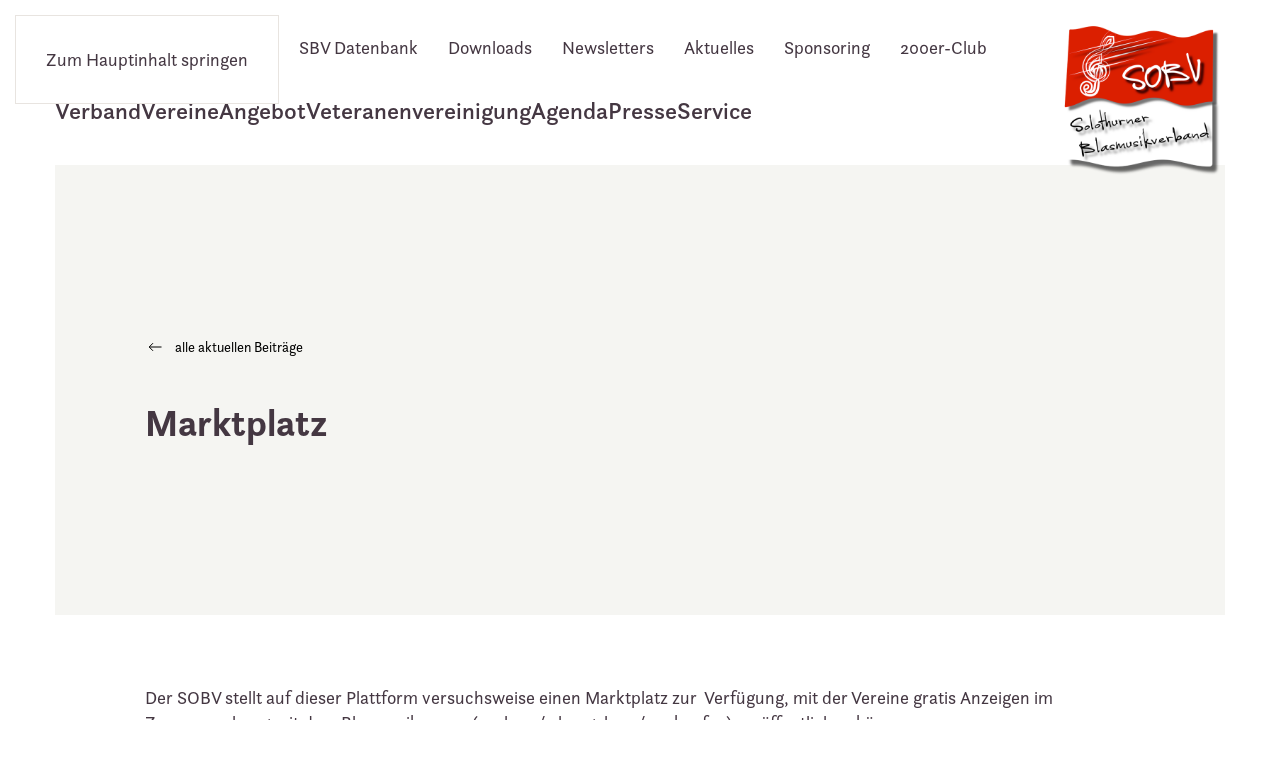

--- FILE ---
content_type: text/html; charset=UTF-8
request_url: https://www.sobv-online.ch/marktplatz/
body_size: 11475
content:
<!DOCTYPE html>
<html lang="de">
    <head>
        <meta charset="UTF-8">
        <meta name="viewport" content="width=device-width, initial-scale=1">
        <link rel="icon" href="/wp-content/uploads/favicon.png" sizes="any">
                <link rel="apple-touch-icon" href="/wp-content/uploads/apple_touch_icon.png">
                <meta name='robots' content='index, follow, max-image-preview:large, max-snippet:-1, max-video-preview:-1' />

	<!-- This site is optimized with the Yoast SEO plugin v26.8 - https://yoast.com/product/yoast-seo-wordpress/ -->
	<title>Marktplatz - SOBV – Solothurner Blasmusikverband</title>
	<link rel="canonical" href="https://www.sobv-online.ch/marktplatz/" />
	<meta property="og:locale" content="de_DE" />
	<meta property="og:type" content="article" />
	<meta property="og:title" content="Marktplatz - SOBV – Solothurner Blasmusikverband" />
	<meta property="og:description" content="Der SOBV stellt auf dieser Plattform versuchsweise einen Marktplatz zur  Verfügung, mit der Vereine gratis Anzeigen im Zusammenhang mit dem Blasmusikwesen (suchen / abzugeben / verkaufen) veröffentlichen können. Inserate senden Sie am Besten als Word-Datei an nicolas.bader@sobv-online.ch. Die Inserate werden vor der Veröffentlichung geprüft, es besteht kein rechtlicher Anspruch auf eine Publikation. Für veröffentlichte Inserate [&hellip;]" />
	<meta property="og:url" content="https://www.sobv-online.ch/marktplatz/" />
	<meta property="og:site_name" content="SOBV – Solothurner Blasmusikverband" />
	<meta property="article:publisher" content="https://www.facebook.com/profile.php?id=100075939146281" />
	<meta property="article:published_time" content="2017-02-28T15:39:29+00:00" />
	<meta property="article:modified_time" content="2017-02-28T15:59:02+00:00" />
	<meta name="author" content="Nicolas Bader" />
	<meta name="twitter:card" content="summary_large_image" />
	<meta name="twitter:label1" content="Verfasst von" />
	<meta name="twitter:data1" content="Nicolas Bader" />
	<script type="application/ld+json" class="yoast-schema-graph">{"@context":"https://schema.org","@graph":[{"@type":"Article","@id":"https://www.sobv-online.ch/marktplatz/#article","isPartOf":{"@id":"https://www.sobv-online.ch/marktplatz/"},"author":{"name":"Nicolas Bader","@id":"https://www.sobv-online.ch/#/schema/person/1eea02004c4a2927e762d8ae1b61e1c5"},"headline":"Marktplatz","datePublished":"2017-02-28T15:39:29+00:00","dateModified":"2017-02-28T15:59:02+00:00","mainEntityOfPage":{"@id":"https://www.sobv-online.ch/marktplatz/"},"wordCount":69,"publisher":{"@id":"https://www.sobv-online.ch/#organization"},"articleSection":["Marktplatz"],"inLanguage":"de"},{"@type":"WebPage","@id":"https://www.sobv-online.ch/marktplatz/","url":"https://www.sobv-online.ch/marktplatz/","name":"Marktplatz - SOBV – Solothurner Blasmusikverband","isPartOf":{"@id":"https://www.sobv-online.ch/#website"},"datePublished":"2017-02-28T15:39:29+00:00","dateModified":"2017-02-28T15:59:02+00:00","breadcrumb":{"@id":"https://www.sobv-online.ch/marktplatz/#breadcrumb"},"inLanguage":"de","potentialAction":[{"@type":"ReadAction","target":["https://www.sobv-online.ch/marktplatz/"]}]},{"@type":"BreadcrumbList","@id":"https://www.sobv-online.ch/marktplatz/#breadcrumb","itemListElement":[{"@type":"ListItem","position":1,"name":"Startseite","item":"https://www.sobv-online.ch/"},{"@type":"ListItem","position":2,"name":"Marktplatz"}]},{"@type":"WebSite","@id":"https://www.sobv-online.ch/#website","url":"https://www.sobv-online.ch/","name":"SOBV – Solothurner Blasmusikverband","description":"","publisher":{"@id":"https://www.sobv-online.ch/#organization"},"potentialAction":[{"@type":"SearchAction","target":{"@type":"EntryPoint","urlTemplate":"https://www.sobv-online.ch/?s={search_term_string}"},"query-input":{"@type":"PropertyValueSpecification","valueRequired":true,"valueName":"search_term_string"}}],"inLanguage":"de"},{"@type":"Organization","@id":"https://www.sobv-online.ch/#organization","name":"SOBV – Solothurner Blasmusikverband","url":"https://www.sobv-online.ch/","logo":{"@type":"ImageObject","inLanguage":"de","@id":"https://www.sobv-online.ch/#/schema/logo/image/","url":"https://www.sobv-online.ch/wp-content/uploads/logo_sobv.svg","contentUrl":"https://www.sobv-online.ch/wp-content/uploads/logo_sobv.svg","width":1,"height":1,"caption":"SOBV – Solothurner Blasmusikverband"},"image":{"@id":"https://www.sobv-online.ch/#/schema/logo/image/"},"sameAs":["https://www.facebook.com/profile.php?id=100075939146281","https://www.instagram.com/solothurnerblasmusikverband/"]},{"@type":"Person","@id":"https://www.sobv-online.ch/#/schema/person/1eea02004c4a2927e762d8ae1b61e1c5","name":"Nicolas Bader","image":{"@type":"ImageObject","inLanguage":"de","@id":"https://www.sobv-online.ch/#/schema/person/image/","url":"https://secure.gravatar.com/avatar/1947475093b1c06470ba633c654fc4d401e6e2f51f739f5dde7541c06f6f1e7d?s=96&d=mm&r=g","contentUrl":"https://secure.gravatar.com/avatar/1947475093b1c06470ba633c654fc4d401e6e2f51f739f5dde7541c06f6f1e7d?s=96&d=mm&r=g","caption":"Nicolas Bader"},"sameAs":["https://sobv-online.ch.torn.sui-inter.net"]}]}</script>
	<!-- / Yoast SEO plugin. -->


<link rel="alternate" type="application/rss+xml" title="SOBV – Solothurner Blasmusikverband &raquo; Feed" href="https://www.sobv-online.ch/feed/" />
<link rel="alternate" type="application/rss+xml" title="SOBV – Solothurner Blasmusikverband &raquo; Kommentar-Feed" href="https://www.sobv-online.ch/comments/feed/" />
<style id='wp-block-library-inline-css'>
:root{--wp-block-synced-color:#7a00df;--wp-block-synced-color--rgb:122,0,223;--wp-bound-block-color:var(--wp-block-synced-color);--wp-editor-canvas-background:#ddd;--wp-admin-theme-color:#007cba;--wp-admin-theme-color--rgb:0,124,186;--wp-admin-theme-color-darker-10:#006ba1;--wp-admin-theme-color-darker-10--rgb:0,107,160.5;--wp-admin-theme-color-darker-20:#005a87;--wp-admin-theme-color-darker-20--rgb:0,90,135;--wp-admin-border-width-focus:2px}@media (min-resolution:192dpi){:root{--wp-admin-border-width-focus:1.5px}}.wp-element-button{cursor:pointer}:root .has-very-light-gray-background-color{background-color:#eee}:root .has-very-dark-gray-background-color{background-color:#313131}:root .has-very-light-gray-color{color:#eee}:root .has-very-dark-gray-color{color:#313131}:root .has-vivid-green-cyan-to-vivid-cyan-blue-gradient-background{background:linear-gradient(135deg,#00d084,#0693e3)}:root .has-purple-crush-gradient-background{background:linear-gradient(135deg,#34e2e4,#4721fb 50%,#ab1dfe)}:root .has-hazy-dawn-gradient-background{background:linear-gradient(135deg,#faaca8,#dad0ec)}:root .has-subdued-olive-gradient-background{background:linear-gradient(135deg,#fafae1,#67a671)}:root .has-atomic-cream-gradient-background{background:linear-gradient(135deg,#fdd79a,#004a59)}:root .has-nightshade-gradient-background{background:linear-gradient(135deg,#330968,#31cdcf)}:root .has-midnight-gradient-background{background:linear-gradient(135deg,#020381,#2874fc)}:root{--wp--preset--font-size--normal:16px;--wp--preset--font-size--huge:42px}.has-regular-font-size{font-size:1em}.has-larger-font-size{font-size:2.625em}.has-normal-font-size{font-size:var(--wp--preset--font-size--normal)}.has-huge-font-size{font-size:var(--wp--preset--font-size--huge)}.has-text-align-center{text-align:center}.has-text-align-left{text-align:left}.has-text-align-right{text-align:right}.has-fit-text{white-space:nowrap!important}#end-resizable-editor-section{display:none}.aligncenter{clear:both}.items-justified-left{justify-content:flex-start}.items-justified-center{justify-content:center}.items-justified-right{justify-content:flex-end}.items-justified-space-between{justify-content:space-between}.screen-reader-text{border:0;clip-path:inset(50%);height:1px;margin:-1px;overflow:hidden;padding:0;position:absolute;width:1px;word-wrap:normal!important}.screen-reader-text:focus{background-color:#ddd;clip-path:none;color:#444;display:block;font-size:1em;height:auto;left:5px;line-height:normal;padding:15px 23px 14px;text-decoration:none;top:5px;width:auto;z-index:100000}html :where(.has-border-color){border-style:solid}html :where([style*=border-top-color]){border-top-style:solid}html :where([style*=border-right-color]){border-right-style:solid}html :where([style*=border-bottom-color]){border-bottom-style:solid}html :where([style*=border-left-color]){border-left-style:solid}html :where([style*=border-width]){border-style:solid}html :where([style*=border-top-width]){border-top-style:solid}html :where([style*=border-right-width]){border-right-style:solid}html :where([style*=border-bottom-width]){border-bottom-style:solid}html :where([style*=border-left-width]){border-left-style:solid}html :where(img[class*=wp-image-]){height:auto;max-width:100%}:where(figure){margin:0 0 1em}html :where(.is-position-sticky){--wp-admin--admin-bar--position-offset:var(--wp-admin--admin-bar--height,0px)}@media screen and (max-width:600px){html :where(.is-position-sticky){--wp-admin--admin-bar--position-offset:0px}}

/*# sourceURL=wp-block-library-inline-css */
</style><style id='global-styles-inline-css'>
:root{--wp--preset--aspect-ratio--square: 1;--wp--preset--aspect-ratio--4-3: 4/3;--wp--preset--aspect-ratio--3-4: 3/4;--wp--preset--aspect-ratio--3-2: 3/2;--wp--preset--aspect-ratio--2-3: 2/3;--wp--preset--aspect-ratio--16-9: 16/9;--wp--preset--aspect-ratio--9-16: 9/16;--wp--preset--color--black: #000000;--wp--preset--color--cyan-bluish-gray: #abb8c3;--wp--preset--color--white: #ffffff;--wp--preset--color--pale-pink: #f78da7;--wp--preset--color--vivid-red: #cf2e2e;--wp--preset--color--luminous-vivid-orange: #ff6900;--wp--preset--color--luminous-vivid-amber: #fcb900;--wp--preset--color--light-green-cyan: #7bdcb5;--wp--preset--color--vivid-green-cyan: #00d084;--wp--preset--color--pale-cyan-blue: #8ed1fc;--wp--preset--color--vivid-cyan-blue: #0693e3;--wp--preset--color--vivid-purple: #9b51e0;--wp--preset--gradient--vivid-cyan-blue-to-vivid-purple: linear-gradient(135deg,rgb(6,147,227) 0%,rgb(155,81,224) 100%);--wp--preset--gradient--light-green-cyan-to-vivid-green-cyan: linear-gradient(135deg,rgb(122,220,180) 0%,rgb(0,208,130) 100%);--wp--preset--gradient--luminous-vivid-amber-to-luminous-vivid-orange: linear-gradient(135deg,rgb(252,185,0) 0%,rgb(255,105,0) 100%);--wp--preset--gradient--luminous-vivid-orange-to-vivid-red: linear-gradient(135deg,rgb(255,105,0) 0%,rgb(207,46,46) 100%);--wp--preset--gradient--very-light-gray-to-cyan-bluish-gray: linear-gradient(135deg,rgb(238,238,238) 0%,rgb(169,184,195) 100%);--wp--preset--gradient--cool-to-warm-spectrum: linear-gradient(135deg,rgb(74,234,220) 0%,rgb(151,120,209) 20%,rgb(207,42,186) 40%,rgb(238,44,130) 60%,rgb(251,105,98) 80%,rgb(254,248,76) 100%);--wp--preset--gradient--blush-light-purple: linear-gradient(135deg,rgb(255,206,236) 0%,rgb(152,150,240) 100%);--wp--preset--gradient--blush-bordeaux: linear-gradient(135deg,rgb(254,205,165) 0%,rgb(254,45,45) 50%,rgb(107,0,62) 100%);--wp--preset--gradient--luminous-dusk: linear-gradient(135deg,rgb(255,203,112) 0%,rgb(199,81,192) 50%,rgb(65,88,208) 100%);--wp--preset--gradient--pale-ocean: linear-gradient(135deg,rgb(255,245,203) 0%,rgb(182,227,212) 50%,rgb(51,167,181) 100%);--wp--preset--gradient--electric-grass: linear-gradient(135deg,rgb(202,248,128) 0%,rgb(113,206,126) 100%);--wp--preset--gradient--midnight: linear-gradient(135deg,rgb(2,3,129) 0%,rgb(40,116,252) 100%);--wp--preset--font-size--small: 13px;--wp--preset--font-size--medium: 20px;--wp--preset--font-size--large: 36px;--wp--preset--font-size--x-large: 42px;--wp--preset--spacing--20: 0.44rem;--wp--preset--spacing--30: 0.67rem;--wp--preset--spacing--40: 1rem;--wp--preset--spacing--50: 1.5rem;--wp--preset--spacing--60: 2.25rem;--wp--preset--spacing--70: 3.38rem;--wp--preset--spacing--80: 5.06rem;--wp--preset--shadow--natural: 6px 6px 9px rgba(0, 0, 0, 0.2);--wp--preset--shadow--deep: 12px 12px 50px rgba(0, 0, 0, 0.4);--wp--preset--shadow--sharp: 6px 6px 0px rgba(0, 0, 0, 0.2);--wp--preset--shadow--outlined: 6px 6px 0px -3px rgb(255, 255, 255), 6px 6px rgb(0, 0, 0);--wp--preset--shadow--crisp: 6px 6px 0px rgb(0, 0, 0);}:where(.is-layout-flex){gap: 0.5em;}:where(.is-layout-grid){gap: 0.5em;}body .is-layout-flex{display: flex;}.is-layout-flex{flex-wrap: wrap;align-items: center;}.is-layout-flex > :is(*, div){margin: 0;}body .is-layout-grid{display: grid;}.is-layout-grid > :is(*, div){margin: 0;}:where(.wp-block-columns.is-layout-flex){gap: 2em;}:where(.wp-block-columns.is-layout-grid){gap: 2em;}:where(.wp-block-post-template.is-layout-flex){gap: 1.25em;}:where(.wp-block-post-template.is-layout-grid){gap: 1.25em;}.has-black-color{color: var(--wp--preset--color--black) !important;}.has-cyan-bluish-gray-color{color: var(--wp--preset--color--cyan-bluish-gray) !important;}.has-white-color{color: var(--wp--preset--color--white) !important;}.has-pale-pink-color{color: var(--wp--preset--color--pale-pink) !important;}.has-vivid-red-color{color: var(--wp--preset--color--vivid-red) !important;}.has-luminous-vivid-orange-color{color: var(--wp--preset--color--luminous-vivid-orange) !important;}.has-luminous-vivid-amber-color{color: var(--wp--preset--color--luminous-vivid-amber) !important;}.has-light-green-cyan-color{color: var(--wp--preset--color--light-green-cyan) !important;}.has-vivid-green-cyan-color{color: var(--wp--preset--color--vivid-green-cyan) !important;}.has-pale-cyan-blue-color{color: var(--wp--preset--color--pale-cyan-blue) !important;}.has-vivid-cyan-blue-color{color: var(--wp--preset--color--vivid-cyan-blue) !important;}.has-vivid-purple-color{color: var(--wp--preset--color--vivid-purple) !important;}.has-black-background-color{background-color: var(--wp--preset--color--black) !important;}.has-cyan-bluish-gray-background-color{background-color: var(--wp--preset--color--cyan-bluish-gray) !important;}.has-white-background-color{background-color: var(--wp--preset--color--white) !important;}.has-pale-pink-background-color{background-color: var(--wp--preset--color--pale-pink) !important;}.has-vivid-red-background-color{background-color: var(--wp--preset--color--vivid-red) !important;}.has-luminous-vivid-orange-background-color{background-color: var(--wp--preset--color--luminous-vivid-orange) !important;}.has-luminous-vivid-amber-background-color{background-color: var(--wp--preset--color--luminous-vivid-amber) !important;}.has-light-green-cyan-background-color{background-color: var(--wp--preset--color--light-green-cyan) !important;}.has-vivid-green-cyan-background-color{background-color: var(--wp--preset--color--vivid-green-cyan) !important;}.has-pale-cyan-blue-background-color{background-color: var(--wp--preset--color--pale-cyan-blue) !important;}.has-vivid-cyan-blue-background-color{background-color: var(--wp--preset--color--vivid-cyan-blue) !important;}.has-vivid-purple-background-color{background-color: var(--wp--preset--color--vivid-purple) !important;}.has-black-border-color{border-color: var(--wp--preset--color--black) !important;}.has-cyan-bluish-gray-border-color{border-color: var(--wp--preset--color--cyan-bluish-gray) !important;}.has-white-border-color{border-color: var(--wp--preset--color--white) !important;}.has-pale-pink-border-color{border-color: var(--wp--preset--color--pale-pink) !important;}.has-vivid-red-border-color{border-color: var(--wp--preset--color--vivid-red) !important;}.has-luminous-vivid-orange-border-color{border-color: var(--wp--preset--color--luminous-vivid-orange) !important;}.has-luminous-vivid-amber-border-color{border-color: var(--wp--preset--color--luminous-vivid-amber) !important;}.has-light-green-cyan-border-color{border-color: var(--wp--preset--color--light-green-cyan) !important;}.has-vivid-green-cyan-border-color{border-color: var(--wp--preset--color--vivid-green-cyan) !important;}.has-pale-cyan-blue-border-color{border-color: var(--wp--preset--color--pale-cyan-blue) !important;}.has-vivid-cyan-blue-border-color{border-color: var(--wp--preset--color--vivid-cyan-blue) !important;}.has-vivid-purple-border-color{border-color: var(--wp--preset--color--vivid-purple) !important;}.has-vivid-cyan-blue-to-vivid-purple-gradient-background{background: var(--wp--preset--gradient--vivid-cyan-blue-to-vivid-purple) !important;}.has-light-green-cyan-to-vivid-green-cyan-gradient-background{background: var(--wp--preset--gradient--light-green-cyan-to-vivid-green-cyan) !important;}.has-luminous-vivid-amber-to-luminous-vivid-orange-gradient-background{background: var(--wp--preset--gradient--luminous-vivid-amber-to-luminous-vivid-orange) !important;}.has-luminous-vivid-orange-to-vivid-red-gradient-background{background: var(--wp--preset--gradient--luminous-vivid-orange-to-vivid-red) !important;}.has-very-light-gray-to-cyan-bluish-gray-gradient-background{background: var(--wp--preset--gradient--very-light-gray-to-cyan-bluish-gray) !important;}.has-cool-to-warm-spectrum-gradient-background{background: var(--wp--preset--gradient--cool-to-warm-spectrum) !important;}.has-blush-light-purple-gradient-background{background: var(--wp--preset--gradient--blush-light-purple) !important;}.has-blush-bordeaux-gradient-background{background: var(--wp--preset--gradient--blush-bordeaux) !important;}.has-luminous-dusk-gradient-background{background: var(--wp--preset--gradient--luminous-dusk) !important;}.has-pale-ocean-gradient-background{background: var(--wp--preset--gradient--pale-ocean) !important;}.has-electric-grass-gradient-background{background: var(--wp--preset--gradient--electric-grass) !important;}.has-midnight-gradient-background{background: var(--wp--preset--gradient--midnight) !important;}.has-small-font-size{font-size: var(--wp--preset--font-size--small) !important;}.has-medium-font-size{font-size: var(--wp--preset--font-size--medium) !important;}.has-large-font-size{font-size: var(--wp--preset--font-size--large) !important;}.has-x-large-font-size{font-size: var(--wp--preset--font-size--x-large) !important;}
/*# sourceURL=global-styles-inline-css */
</style>

<style id='classic-theme-styles-inline-css'>
/*! This file is auto-generated */
.wp-block-button__link{color:#fff;background-color:#32373c;border-radius:9999px;box-shadow:none;text-decoration:none;padding:calc(.667em + 2px) calc(1.333em + 2px);font-size:1.125em}.wp-block-file__button{background:#32373c;color:#fff;text-decoration:none}
/*# sourceURL=/wp-includes/css/classic-themes.min.css */
</style>
<link rel='stylesheet' id='easy_table_style-css' href='https://www.sobv-online.ch/wp-content/plugins/easy-table/themes/default/style.css?ver=1.8' media='all' />
<link rel='stylesheet' id='um_modal-css' href='https://www.sobv-online.ch/wp-content/plugins/ultimate-member/assets/css/um-modal.min.css?ver=2.11.1' media='all' />
<link rel='stylesheet' id='um_ui-css' href='https://www.sobv-online.ch/wp-content/plugins/ultimate-member/assets/libs/jquery-ui/jquery-ui.min.css?ver=1.13.2' media='all' />
<link rel='stylesheet' id='um_tipsy-css' href='https://www.sobv-online.ch/wp-content/plugins/ultimate-member/assets/libs/tipsy/tipsy.min.css?ver=1.0.0a' media='all' />
<link rel='stylesheet' id='um_raty-css' href='https://www.sobv-online.ch/wp-content/plugins/ultimate-member/assets/libs/raty/um-raty.min.css?ver=2.6.0' media='all' />
<link rel='stylesheet' id='select2-css' href='https://www.sobv-online.ch/wp-content/plugins/ultimate-member/assets/libs/select2/select2.min.css?ver=4.0.13' media='all' />
<link rel='stylesheet' id='um_fileupload-css' href='https://www.sobv-online.ch/wp-content/plugins/ultimate-member/assets/css/um-fileupload.min.css?ver=2.11.1' media='all' />
<link rel='stylesheet' id='um_confirm-css' href='https://www.sobv-online.ch/wp-content/plugins/ultimate-member/assets/libs/um-confirm/um-confirm.min.css?ver=1.0' media='all' />
<link rel='stylesheet' id='um_datetime-css' href='https://www.sobv-online.ch/wp-content/plugins/ultimate-member/assets/libs/pickadate/default.min.css?ver=3.6.2' media='all' />
<link rel='stylesheet' id='um_datetime_date-css' href='https://www.sobv-online.ch/wp-content/plugins/ultimate-member/assets/libs/pickadate/default.date.min.css?ver=3.6.2' media='all' />
<link rel='stylesheet' id='um_datetime_time-css' href='https://www.sobv-online.ch/wp-content/plugins/ultimate-member/assets/libs/pickadate/default.time.min.css?ver=3.6.2' media='all' />
<link rel='stylesheet' id='um_fonticons_ii-css' href='https://www.sobv-online.ch/wp-content/plugins/ultimate-member/assets/libs/legacy/fonticons/fonticons-ii.min.css?ver=2.11.1' media='all' />
<link rel='stylesheet' id='um_fonticons_fa-css' href='https://www.sobv-online.ch/wp-content/plugins/ultimate-member/assets/libs/legacy/fonticons/fonticons-fa.min.css?ver=2.11.1' media='all' />
<link rel='stylesheet' id='um_fontawesome-css' href='https://www.sobv-online.ch/wp-content/plugins/ultimate-member/assets/css/um-fontawesome.min.css?ver=6.5.2' media='all' />
<link rel='stylesheet' id='um_common-css' href='https://www.sobv-online.ch/wp-content/plugins/ultimate-member/assets/css/common.min.css?ver=2.11.1' media='all' />
<link rel='stylesheet' id='um_responsive-css' href='https://www.sobv-online.ch/wp-content/plugins/ultimate-member/assets/css/um-responsive.min.css?ver=2.11.1' media='all' />
<link rel='stylesheet' id='um_styles-css' href='https://www.sobv-online.ch/wp-content/plugins/ultimate-member/assets/css/um-styles.min.css?ver=2.11.1' media='all' />
<link rel='stylesheet' id='um_crop-css' href='https://www.sobv-online.ch/wp-content/plugins/ultimate-member/assets/libs/cropper/cropper.min.css?ver=1.6.1' media='all' />
<link rel='stylesheet' id='um_profile-css' href='https://www.sobv-online.ch/wp-content/plugins/ultimate-member/assets/css/um-profile.min.css?ver=2.11.1' media='all' />
<link rel='stylesheet' id='um_account-css' href='https://www.sobv-online.ch/wp-content/plugins/ultimate-member/assets/css/um-account.min.css?ver=2.11.1' media='all' />
<link rel='stylesheet' id='um_misc-css' href='https://www.sobv-online.ch/wp-content/plugins/ultimate-member/assets/css/um-misc.min.css?ver=2.11.1' media='all' />
<link rel='stylesheet' id='um_default_css-css' href='https://www.sobv-online.ch/wp-content/plugins/ultimate-member/assets/css/um-old-default.min.css?ver=2.11.1' media='all' />
<link href="https://www.sobv-online.ch/wp-content/themes/sobv/css/theme.1.css?ver=1767171312" rel="stylesheet">
<script src="https://www.sobv-online.ch/wp-includes/js/jquery/jquery.min.js?ver=3.7.1" id="jquery-core-js"></script>
<script src="https://www.sobv-online.ch/wp-includes/js/jquery/jquery-migrate.min.js?ver=3.4.1" id="jquery-migrate-js"></script>
<script src="https://www.sobv-online.ch/wp-content/plugins/ultimate-member/assets/js/um-gdpr.min.js?ver=2.11.1" id="um-gdpr-js"></script>
<script src="https://www.sobv-online.ch/wp-content/themes/yootheme/vendor/assets/uikit/dist/js/uikit.min.js?ver=4.5.33"></script>
<script src="https://www.sobv-online.ch/wp-content/themes/yootheme/vendor/assets/uikit/dist/js/uikit-icons-district.min.js?ver=4.5.33"></script>
<script src="https://www.sobv-online.ch/wp-content/themes/yootheme/js/theme.js?ver=4.5.33"></script>
<script>window.yootheme ||= {}; var $theme = yootheme.theme = {"i18n":{"close":{"label":"Schlie\u00dfen","0":"yootheme"},"totop":{"label":"Back to top","0":"yootheme"},"marker":{"label":"Open","0":"yootheme"},"navbarToggleIcon":{"label":"Men\u00fc \u00f6ffnen","0":"yootheme"},"paginationPrevious":{"label":"Vorherige Seite","0":"yootheme"},"paginationNext":{"label":"N\u00e4chste Seite","0":"yootheme"},"searchIcon":{"toggle":"Open Search","submit":"Suche starten"},"slider":{"next":"N\u00e4chstes Bild","previous":"Vorheriges Bild","slideX":"Bild %s","slideLabel":"%s von %s"},"slideshow":{"next":"N\u00e4chstes Bild","previous":"Vorheriges Bild","slideX":"Bild %s","slideLabel":"%s von %s"},"lightboxPanel":{"next":"N\u00e4chstes Bild","previous":"Vorheriges Bild","slideLabel":"%s von %s","close":"Schlie\u00dfen"}}};</script>
<script>UIkit.util.ready(function() {
UIkit.icon.add('navbar-toggle-icon', '<svg width="33" height="33" viewBox="0 0 33 33" xmlns="http://www.w3.org/2000/svg" data-svg="navbar-toggle-icon"><defs><style>.cls-1{fill:#dc1e00;}.cls-2{fill:none;stroke:#fff;stroke-linecap:round;stroke-linejoin:round;stroke-width:1.2px;}</style></defs><path class="cls-1" d="M299.93,315.2a15,15,0,1,0-15-15,15,15,0,0,0,15,15" transform="translate(-284.93 -285.2)"/><line class="cls-2" x1="8.35" y1="15" x2="21.65" y2="15"/><line class="cls-2" x1="8.35" y1="9.34" x2="21.65" y2="9.34"/><line class="cls-2" x1="8.35" y1="20.66" x2="21.65" y2="20.66"/></svg>');
});</script>		<style id="wp-custom-css">
			@import url("https://use.typekit.net/gav6dld.css");

.uk-navbar-right{margin-left: -20px;
}
.uk-navbar{margin-top: -15px;}

.uk-modal-close-full {
    top: 0;
    left: 0;
    padding: 25px;
    background: #fff;
    margin-bottom: 50px;
	padding-bottom: 50px;
	align-content:left;
display: flex;
}
[class*="uk-modal-close-"] {
    position: absolute;
    z-index: 0;
    left: 10px;
    padding: 15px;
	padding-bottom: 50px;
	top: 10px;}
		</style>
		    </head>
    <body class="wp-singular post-template-default single single-post postid-2797 single-format-standard wp-theme-yootheme wp-child-theme-sobv ">

        
        <div class="uk-hidden-visually uk-notification uk-notification-top-left uk-width-auto">
            <div class="uk-notification-message">
                <a href="#tm-main" class="uk-link-reset">Zum Hauptinhalt springen</a>
            </div>
        </div>

        
        
        <div class="tm-page">

                        


<header class="tm-header-mobile uk-hidden@m">


        <div uk-sticky show-on-up animation="uk-animation-slide-top" cls-active="uk-navbar-sticky" sel-target=".uk-navbar-container">
    
        <div class="uk-navbar-container">

            <div class="uk-container uk-container-expand">
                <nav class="uk-navbar" uk-navbar="{&quot;align&quot;:&quot;left&quot;,&quot;container&quot;:&quot;.tm-header-mobile &gt; [uk-sticky]&quot;,&quot;boundary&quot;:&quot;.tm-header-mobile .uk-navbar-container&quot;}">

                                        <div class="uk-navbar-left ">

                        
                                                    <a uk-toggle href="#tm-dialog-mobile" class="uk-navbar-toggle uk-navbar-toggle-animate">

        
        <div uk-navbar-toggle-icon></div>

        
    </a>                        
                        
                    </div>
                    
                                        <div class="uk-navbar-center">

                                                    <a href="https://www.sobv-online.ch/" aria-label="Zurück zur Startseite" class="uk-logo uk-navbar-item">
    <img alt="SOBV" loading="eager" width="640" height="704" src="/wp-content/uploads/logo_sobv.svg"></a>                        
                        
                    </div>
                    
                    
                </nav>
            </div>

        </div>

        </div>
    



    
    
        <div id="tm-dialog-mobile" class="uk-dropbar uk-dropbar-top" uk-drop="{&quot;clsDrop&quot;:&quot;uk-dropbar&quot;,&quot;flip&quot;:&quot;false&quot;,&quot;container&quot;:&quot;.tm-header-mobile &gt; [uk-sticky]&quot;,&quot;target-y&quot;:&quot;.tm-header-mobile .uk-navbar-container&quot;,&quot;mode&quot;:&quot;click&quot;,&quot;target-x&quot;:&quot;.tm-header-mobile .uk-navbar-container&quot;,&quot;stretch&quot;:true,&quot;pos&quot;:&quot;bottom-left&quot;,&quot;bgScroll&quot;:&quot;false&quot;,&quot;animation&quot;:&quot;reveal-top&quot;,&quot;animateOut&quot;:true,&quot;duration&quot;:300,&quot;toggle&quot;:&quot;false&quot;}">

        <div class="tm-height-min-1-1 uk-flex uk-flex-column">

            
                        <div class="uk-margin-auto-bottom">
                
<div class="uk-panel widget widget_nav_menu" id="nav_menu-4">

    
    
<ul class="uk-nav uk-nav-default">
    
	<li class="menu-item menu-item-type-post_type menu-item-object-page menu-item-home"><a href="https://www.sobv-online.ch/" title="Home">Home</a></li>
	<li class="menu-item menu-item-type-post_type menu-item-object-page"><a href="https://www.sobv-online.ch/verband/" title="Verband">Verband</a></li>
	<li class="menu-item menu-item-type-post_type menu-item-object-page"><a href="https://www.sobv-online.ch/vereine/" title="Vereine">Vereine</a></li>
	<li class="menu-item menu-item-type-post_type menu-item-object-page menu-item-has-children uk-parent"><a href="https://www.sobv-online.ch/angebot/" title="Angebot">Angebot</a>
	<ul class="uk-nav-sub">

		<li class="menu-item menu-item-type-post_type menu-item-object-page"><a href="https://www.sobv-online.ch/angebot/kant-musikfest/" title="Kantonales Musikfest">Kantonales Musikfest</a></li>
		<li class="menu-item menu-item-type-post_type menu-item-object-page"><a href="https://www.sobv-online.ch/angebot/nwch-jmf/" title="NWCH Jugendmusikfestival">NWCH Jugendmusikfestival</a></li>
		<li class="menu-item menu-item-type-post_type menu-item-object-page"><a href="https://www.sobv-online.ch/angebot/kant-jugendm-fest/" title="Kant. Jugendmusikfest">Kant. Jugendmusikfest</a></li>
		<li class="menu-item menu-item-type-post_type menu-item-object-page"><a href="https://www.sobv-online.ch/angebot/sobv-music-league-3/" title="SOBV Music League">SOBV Music League</a></li>
		<li class="menu-item menu-item-type-post_type menu-item-object-page"><a href="https://www.sobv-online.ch/angebot/workshops-kurse/" title="Workshops &#038; Kurse">Workshops &#038; Kurse</a></li>
		<li class="menu-item menu-item-type-post_type menu-item-object-page"><a href="https://www.sobv-online.ch/angebot/sobv-jbb-lager/" title="SOBV JBB Lager">SOBV JBB Lager</a></li>
		<li class="menu-item menu-item-type-post_type menu-item-object-page"><a href="https://www.sobv-online.ch/angebot/sobv-jbo-lager/" title="SOBV JBO Lager">SOBV JBO Lager</a></li>
		<li class="menu-item menu-item-type-post_type menu-item-object-page"><a href="https://www.sobv-online.ch/angebot/kbo/" title="KBO">KBO</a></li>
		<li class="menu-item menu-item-type-post_type menu-item-object-page"><a href="https://www.sobv-online.ch/angebot/veteranenspiel/" title="Veteranenspiel">Veteranenspiel</a></li>
		<li class="menu-item menu-item-type-post_type menu-item-object-page"><a href="https://www.sobv-online.ch/angebot/freunde-der-solothurner-blasmusik/" title="Freunde der Solothurner Blasmusik">Freunde der Solothurner Blasmusik</a></li>
		<li class="menu-item menu-item-type-post_type menu-item-object-page"><a href="https://www.sobv-online.ch/angebot/kurswesen-dirigierkurse/" title="FAQ zu EMF26">Kurswesen Dirigierkurse</a></li></ul></li>
	<li class="menu-item menu-item-type-post_type menu-item-object-page"><a href="https://www.sobv-online.ch/veteranenvereinigung/" title="Veteranenvereinigung">Veteranenvereinigung</a></li>
	<li class="menu-item menu-item-type-post_type menu-item-object-page"><a href="https://www.sobv-online.ch/agenda/" title="Agenda">Agenda</a></li>
	<li class="menu-item menu-item-type-post_type menu-item-object-page"><a href="https://www.sobv-online.ch/presseberichte/" title="Presse">Presse</a></li>
	<li class="menu-item menu-item-type-taxonomy menu-item-object-category menu-item-has-children uk-parent"><a href="https://www.sobv-online.ch/category/dirigentenboerse/" title="Service">Service</a>
	<ul class="uk-nav-sub">

		<li class="menu-item menu-item-type-taxonomy menu-item-object-category"><a href="https://www.sobv-online.ch/category/dirigentenboerse/" title="Dirigentenboerse">Dirigentenboerse</a></li>
		<li class="menu-item menu-item-type-taxonomy menu-item-object-category"><a href="https://www.sobv-online.ch/category/personaleinsatz_sobv/" title="Personaleinsatz im SOBV">Personaleinsatz im SOBV</a></li>
		<li class="menu-item menu-item-type-post_type menu-item-object-page"><a href="https://www.sobv-online.ch/galerie/" title="Galerie">Galerie</a></li></ul></li>
	<li class="menu-item menu-item-type-post_type menu-item-object-page"><a href="https://www.sobv-online.ch/kontakt/" title="Kontakt">Kontakt</a></li>
	<li class="menu-item menu-item-type-post_type menu-item-object-page"><a href="https://www.sobv-online.ch/interner-bereich/" title="interner Bereich">interner Bereich</a></li>
	<li class="menu-item menu-item-type-custom menu-item-object-custom"><a href="https://db.windband.ch/de/users/sign_in" title="SBV Datenbank">SBV Datenbank</a></li>
	<li class="menu-item menu-item-type-post_type menu-item-object-page"><a href="https://www.sobv-online.ch/downloads/" title="Downloads">Downloads</a></li>
	<li class="menu-item menu-item-type-taxonomy menu-item-object-category"><a href="https://www.sobv-online.ch/category/newsletters/" title="Newsletters">Newsletters</a></li>
	<li class="menu-item menu-item-type-taxonomy menu-item-object-category"><a href="https://www.sobv-online.ch/category/links/" title="Links">Links</a></li>
	<li class="menu-item menu-item-type-post_type menu-item-object-page"><a href="https://www.sobv-online.ch/aktuelles/" title="Aktuelles">Aktuelles</a></li>
	<li class="menu-item menu-item-type-post_type menu-item-object-post"><a href="https://www.sobv-online.ch/werden-sie-sponsoringpartner-des-sobv/" title="Sponsoring">Sponsoring</a></li>
	<li class="menu-item menu-item-type-post_type menu-item-object-page"><a href="https://www.sobv-online.ch/angebot/freunde-der-solothurner-blasmusik/" title="200er-Club">200er-Club</a></li></ul>

</div>
            </div>
            
            
        </div>

    </div>
    

</header>


<div class="tm-toolbar tm-toolbar-default uk-visible@m">
    <div class="uk-container uk-flex uk-flex-middle uk-container-xlarge">

                <div>
            <div class="uk-grid-medium uk-child-width-auto uk-flex-middle" uk-grid="margin: uk-margin-small-top">

                                <div>
<div class="uk-panel uk-container-xlarge widget widget_nav_menu" id="nav_menu-3">

    
    
<ul class="uk-subnav" uk-dropnav="{&quot;boundary&quot;:&quot;false&quot;,&quot;container&quot;:&quot;body&quot;}">
    
	<li class="uk-animation-fade menu-item menu-item-type-post_type menu-item-object-page"><a href="https://www.sobv-online.ch/kontakt/">Kontakt</a></li>
	<li class="uk-animation-fade menu-item menu-item-type-post_type menu-item-object-page"><a href="https://www.sobv-online.ch/interner-bereich/">interner Bereich</a></li>
	<li class="uk-animation-fade menu-item menu-item-type-custom menu-item-object-custom"><a href="https://db.windband.ch/de/users/sign_in" target="_blank">SBV Datenbank</a></li>
	<li class="uk-animation-fade menu-item menu-item-type-post_type menu-item-object-page"><a href="https://www.sobv-online.ch/downloads/">Downloads</a></li>
	<li class="uk-animation-fade menu-item menu-item-type-taxonomy menu-item-object-category"><a href="https://www.sobv-online.ch/category/newsletters/">Newsletters</a></li>
	<li class="uk-animation-fade menu-item menu-item-type-post_type menu-item-object-page"><a href="https://www.sobv-online.ch/aktuelles/">Aktuelles</a></li>
	<li class="menu-item menu-item-type-post_type menu-item-object-post"><a href="https://www.sobv-online.ch/werden-sie-sponsoringpartner-des-sobv/">Sponsoring</a></li>
	<li class="menu-item menu-item-type-post_type menu-item-object-page"><a href="https://www.sobv-online.ch/angebot/freunde-der-solothurner-blasmusik/">200er-Club</a></li></ul>

</div>
</div>                
                
            </div>
        </div>
        
        
    </div>
</div>

<header class="tm-header uk-visible@m">



    
        <div class="uk-navbar-container uk-navbar-primary">

            <div class="uk-container uk-container-xlarge">
                <nav class="uk-navbar" uk-navbar="{&quot;align&quot;:&quot;left&quot;,&quot;container&quot;:&quot;.tm-header&quot;,&quot;boundary&quot;:&quot;.tm-header .uk-navbar-container&quot;}">

                                        <div class="uk-navbar-left ">

                                                    <a href="https://www.sobv-online.ch/" aria-label="Zurück zur Startseite" class="uk-logo uk-navbar-item">
    <img alt="SOBV" loading="eager" width="640" height="704" src="/wp-content/uploads/logo_sobv.svg"></a>                        
                        
                        
                    </div>
                    
                    
                                        <div class="uk-navbar-right">

                                                    
<ul class="uk-navbar-nav">
    
	<li class="uk-animation-fade menu-item menu-item-type-post_type menu-item-object-page"><a href="https://www.sobv-online.ch/verband/">Verband</a></li>
	<li class="uk-animation-fade menu-item menu-item-type-post_type menu-item-object-page"><a href="https://www.sobv-online.ch/vereine/">Vereine</a></li>
	<li class="uk-animation-fade menu-item menu-item-type-post_type menu-item-object-page menu-item-has-children uk-parent"><a href="https://www.sobv-online.ch/angebot/">Angebot</a>
	<div class="uk-drop uk-navbar-dropdown" style="width: 350px;"><div><ul class="uk-nav uk-navbar-dropdown-nav">

		<li class="uk-animation-fade menu-item menu-item-type-post_type menu-item-object-page"><a href="https://www.sobv-online.ch/angebot/kant-musikfest/">Kantonales Musikfest</a></li>
		<li class="uk-animation-fade menu-item menu-item-type-post_type menu-item-object-page"><a href="https://www.sobv-online.ch/angebot/nwch-jmf/">NWCH Jugendmusikfestival</a></li>
		<li class="uk-animation-fade menu-item menu-item-type-post_type menu-item-object-page"><a href="https://www.sobv-online.ch/angebot/kant-jugendm-fest/">Kant. Jugendmusikfest</a></li>
		<li class="uk-animation-fade menu-item menu-item-type-post_type menu-item-object-page"><a href="https://www.sobv-online.ch/angebot/sobv-music-league-3/">SOBV Music League</a></li>
		<li class="uk-animation-fade menu-item menu-item-type-post_type menu-item-object-page"><a href="https://www.sobv-online.ch/angebot/workshops-kurse/">Workshops &#038; Kurse</a></li>
		<li class="uk-animation-fade menu-item menu-item-type-post_type menu-item-object-page"><a href="https://www.sobv-online.ch/angebot/sobv-jbb-lager/">SOBV JBB Lager</a></li>
		<li class="uk-animation-fade menu-item menu-item-type-post_type menu-item-object-page"><a href="https://www.sobv-online.ch/angebot/sobv-jbo-lager/">SOBV JBO Lager</a></li>
		<li class="uk-animation-fade menu-item menu-item-type-post_type menu-item-object-page"><a href="https://www.sobv-online.ch/angebot/kbo/">KBO</a></li>
		<li class="uk-animation-fade menu-item menu-item-type-post_type menu-item-object-page"><a href="https://www.sobv-online.ch/angebot/veteranenspiel/">Veteranenspiel</a></li>
		<li class="uk-animation-fade menu-item menu-item-type-post_type menu-item-object-page"><a href="https://www.sobv-online.ch/angebot/freunde-der-solothurner-blasmusik/">Freunde der Solothurner Blasmusik</a></li>
		<li class="uk-animation-fade menu-item menu-item-type-post_type menu-item-object-page"><a href="https://www.sobv-online.ch/angebot/kurswesen-dirigierkurse/">Kurswesen Dirigierkurse</a></li></ul></div></div></li>
	<li class="uk-animation-fade menu-item menu-item-type-post_type menu-item-object-page"><a href="https://www.sobv-online.ch/veteranenvereinigung/">Veteranenvereinigung</a></li>
	<li class="uk-animation-fade menu-item menu-item-type-post_type menu-item-object-page"><a href="https://www.sobv-online.ch/agenda/">Agenda</a></li>
	<li class="uk-animation-fade menu-item menu-item-type-post_type menu-item-object-page"><a href="https://www.sobv-online.ch/presseberichte/">Presse</a></li>
	<li class="uk-animation-fade menu-item menu-item-type-taxonomy menu-item-object-category menu-item-has-children uk-parent"><a href="https://www.sobv-online.ch/category/dirigentenboerse/">Service</a>
	<div class="uk-drop uk-navbar-dropdown" style="width: 280px;"><div><ul class="uk-nav uk-navbar-dropdown-nav">

		<li class="uk-animation-fade menu-item menu-item-type-taxonomy menu-item-object-category"><a href="https://www.sobv-online.ch/category/dirigentenboerse/">Dirigentenbörse</a></li>
		<li class="uk-animation-fade menu-item menu-item-type-taxonomy menu-item-object-category"><a href="https://www.sobv-online.ch/category/personaleinsatz_sobv/">Personaleinsatz im SOBV</a></li>
		<li class="uk-animation-fade menu-item menu-item-type-post_type menu-item-object-page"><a href="https://www.sobv-online.ch/galerie/">Galerie</a></li></ul></div></div></li></ul>
                        
                                                                            
                    </div>
                    
                </nav>
            </div>

        </div>

    







</header>

            
            
            <main id="tm-main" >

                <!-- Builder #template-8qjz5ZGI --><style class="uk-margin-remove-adjacent">#template-8qjz5ZGI\#0 .uk-button-text{color:black ;}#template-8qjz5ZGI\#0 .uk-button-text:hover{color:#dc1e00;}@media screen and (min-width: 1000px){#template-8qjz5ZGI\#1{height: 450px;}}</style>
<div class="uk-section-default uk-section uk-padding-remove-top uk-padding-remove-bottom" uk-scrollspy="target: [uk-scrollspy-class]; cls: uk-animation-fade; delay: false;">
    
        
        
        
            
                                <div class="uk-container uk-container-xlarge">                
                    <div class="uk-grid tm-grid-expand uk-child-width-1-1 uk-grid-margin">
<div class="uk-grid-item-match uk-width-1-1" id="template-8qjz5ZGI#1">
        <div class="uk-tile-muted uk-tile uk-flex uk-flex-middle">    
        
            
            
                        <div class="uk-panel uk-width-1-1">            
                
                    
<div id="template-8qjz5ZGI#0" class="uk-margin uk-margin-remove-top" uk-scrollspy-class>
    
    
        
        
<a class="el-content uk-button uk-button-text uk-button-small uk-flex-inline uk-flex-center uk-flex-middle" href="/aktuelles/">
        <span class="uk-margin-small-right" uk-icon="arrow-left"></span>    
        alle aktuellen Beiträge    
    
</a>


        
    
    
</div>

<h2 uk-scrollspy-class>        Marktplatz    </h2>
                
                        </div>            
        
        </div>    
</div></div>
                                </div>                
            
        
    
</div>
<div class="uk-section-default uk-section uk-padding-remove-top" uk-scrollspy="target: [uk-scrollspy-class]; cls: uk-animation-fade; delay: false;">
    
        
        
        
            
                                <div class="uk-container uk-container-xlarge">                
                    <div class="uk-grid tm-grid-expand uk-grid-column-small uk-grid-margin">
<div class="uk-grid-item-match uk-width-1-2@m">
        <div class="uk-tile-default uk-tile">    
        
            
            
            
                
                    <div class="uk-panel uk-position-relative" uk-scrollspy-class><p>Der SOBV stellt auf dieser Plattform versuchsweise einen Marktplatz zur  Verfügung, mit der Vereine gratis Anzeigen im Zusammenhang mit dem Blasmusikwesen (suchen / abzugeben / verkaufen) veröffentlichen können.</p>
<p>Inserate senden Sie am Besten als Word-Datei an <a href="mailto:nicolas.bader@sobv-online.ch">nicolas.bader@sobv-online.ch.</a></p>
<p>Die Inserate werden vor der Veröffentlichung geprüft, es besteht kein rechtlicher Anspruch auf eine Publikation. Für veröffentlichte Inserate übernimmt der SOBV keine Haftung.</p></div>
                
            
        
        </div>    
</div></div><div class="uk-grid tm-grid-expand uk-grid-column-small uk-child-width-1-1 uk-grid-margin">
<div class="uk-grid-item-match uk-width-1-1">
        <div class="uk-tile-default uk-tile">    
        
            
            
            
                
                    
<h5 uk-scrollspy-class>        Teilen    </h5>
<div class="uk-margin" uk-scrollspy-class>    <ul class="uk-child-width-auto uk-grid-small uk-flex-inline uk-flex-middle" uk-grid>
            <li class="el-item">
<a class="el-link uk-icon-button" href="https://www.facebook.com/sharer/sharer.php?u=https%3A%2F%2Fwww.sobv-online.ch%2Fmarktplatz%2F" rel="noreferrer" target="_blank"><span uk-icon="icon: facebook;"></span></a></li>
            <li class="el-item">
<a class="el-link uk-icon-button" href="https://www.linkedin.com/sharing/share-offsite/?url=https%3A%2F%2Fwww.sobv-online.ch%2Fmarktplatz%2F" rel="noreferrer" target="_blank"><span uk-icon="icon: linkedin;"></span></a></li>
            <li class="el-item">
<a class="el-link uk-icon-button" href="https://api.whatsapp.com/send?text=https%3A%2F%2Fwww.sobv-online.ch%2Fmarktplatz%2F" rel="noreferrer" target="_blank"><span uk-icon="icon: whatsapp;"></span></a></li>
    
    </ul></div>
                
            
        
        </div>    
</div></div>
                                </div>                
            
        
    
</div>        
            </main>

            
                        <footer>
                <!-- Builder #footer --><style class="uk-margin-remove-adjacent">#footer\#0 .horizontalform{display: flex;}<script id="n2g_script"> ! #footer\#0 function(e, #footer\#0 t, #footer\#0 n, #footer\#0 c, #footer\#0 r, #footer\#0 a, #footer\#0 i){e.Newsletter2GoTrackingObject = r, e[r] = e[r] || #footer\#0 function(){(e[r].q = e[r].q || []).push(arguments)}, e[r].l = 1 * new Date, a = t.createElement(n), i = t.getElementsByTagName(n)[0], a.async = 1, a.src = c, i.parentNode.insertBefore(a, i)}(window, document, "script", "https://static.newsletter2go.com/utils.js", "n2g"); #footer\#0 var config ={"#footer\#0 container":{"type": "div", "class": "", "style": ""}, "#footer\#0 row":{"type": "div", "class": "", "style": "margin-top: 15px;"}, "#footer\#0 columnLeft":{"type": "div", "class": "", "style": ""}, "#footer\#0 columnRight":{"type": "div", "class": "", "style": ""}, "#footer\#0 label":{"type": "label", "class": "", "style": ""}}; n2g('create', 'brcr1krr-3t9tlo8j-10f4'); n2g('subscribe:createForm', config); </script>#footer\#1{border-color:#443742;}#footer\#2{background: rgb(228,234,198); background: linear-gradient(132deg, rgba(228,234,198,1) 0%, rgba(247,249,240,1) 100%);}</style>
<div id="footer#2" class="uk-section-muted uk-section" uk-scrollspy="target: [uk-scrollspy-class]; cls: uk-animation-fade; delay: false;">
    
        
        
        
            
                                <div class="uk-container uk-container-large">                
                    <div class="uk-grid tm-grid-expand uk-child-width-1-1 uk-grid-margin">
<div class="uk-width-1-1">
    
        
            
            
            
                
                    
<h3 class="uk-text-center" uk-scrollspy-class>        Immer Aktuell mit unserem Newsletter    </h3>
<div class="uk-margin uk-text-center" uk-scrollspy-class>
    
    
        
        
<a class="el-content uk-button uk-button-default" title="Anmelden" href="/newsletter-abonnieren/">
    
        Anmelden    
    
</a>


        
    
    
</div>
<div id="footer#0" uk-scrollspy-class><!--
<div class="uk-width-xlarge uk-margin-auto"><form class="" style="display: block;"><img class="" alt="loader" style="margin: auto; display: none; width: auto;" src="https://files.newsletter2go.com/thumbs/loader.svg">
    <div class="horizontalform">

        

            <input class="el-input uk-input" style="max-width:75%;margin-right:20px;" type="email" placeholder="E-Mail" required="" id="hEP9rzF0">

           

            <div class="uk-width-auto@s"><button class="el-content uk-button uk-button-secondary" type="submit">Abschicken</button></div>
        </div>
  
</form>

</div>
--></div>
<div class="uk-margin-large uk-text-center" uk-scrollspy-class>
    <ul class="uk-margin-remove-bottom uk-subnav uk-flex-center" uk-margin>        <li class="el-item ">
    <a class="el-link" href="/kontakt">Geschäftsstelle</a></li>
        <li class="el-item ">
    <a class="el-link" href="/datenschutz">Datenschutz</a></li>
        </ul>
</div><hr id="footer#1" uk-scrollspy-class>
                
            
        
    
</div></div><div class="uk-grid tm-grid-expand uk-grid-margin" uk-grid>
<div class="uk-width-1-2@m">
    
        
            
            
            
                
                    <div uk-scrollspy-class>© SOBV <script type="text/javascript">document.write(new Date().getFullYear());</script> – Alle Rechte vorbehalten.</div>
                
            
        
    
</div>
<div class="uk-width-1-2@m">
    
        
            
            
            
                
                    
<div class="uk-margin uk-text-right" uk-scrollspy-class>    <ul class="uk-child-width-auto uk-grid-medium uk-flex-inline uk-flex-middle" uk-grid>
            <li class="el-item">
<a class="el-link uk-link-text" href="https://www.facebook.com/SOBV-Solothurner-Blasmusikverband-110683024748763" rel="noreferrer"><span uk-icon="icon: facebook; width: 35; height: 35;"></span></a></li>
            <li class="el-item">
<a class="el-link uk-link-text" href="https://www.instagram.com/solothurnerblasmusikverband/" rel="noreferrer"><span uk-icon="icon: instagram; width: 35; height: 35;"></span></a></li>
    
    </ul></div>
                
            
        
    
</div></div>
                                </div>                
            
        
    
</div>            </footer>
            
        </div>

        
        
<div id="um_upload_single" style="display:none;"></div>

<div id="um_view_photo" style="display:none;">
	<a href="javascript:void(0);" data-action="um_remove_modal" class="um-modal-close" aria-label="Modale Ansicht des Bildes schließen">
		<i class="um-faicon-times"></i>
	</a>

	<div class="um-modal-body photo">
		<div class="um-modal-photo"></div>
	</div>
</div>
<script type="speculationrules">
{"prefetch":[{"source":"document","where":{"and":[{"href_matches":"/*"},{"not":{"href_matches":["/wp-*.php","/wp-admin/*","/wp-content/uploads/*","/wp-content/*","/wp-content/plugins/*","/wp-content/themes/sobv/*","/wp-content/themes/yootheme/*","/*\\?(.+)"]}},{"not":{"selector_matches":"a[rel~=\"nofollow\"]"}},{"not":{"selector_matches":".no-prefetch, .no-prefetch a"}}]},"eagerness":"conservative"}]}
</script>
<script src="https://www.sobv-online.ch/wp-content/plugins/yooessentials/modules/element/elements/social_sharing_item/assets/asset.js?ver=2.4.12-1202.1125" defer></script>
<script src="https://www.sobv-online.ch/wp-includes/js/underscore.min.js?ver=1.13.7" id="underscore-js"></script>
<script id="wp-util-js-extra">
var _wpUtilSettings = {"ajax":{"url":"/wp-admin/admin-ajax.php"}};
//# sourceURL=wp-util-js-extra
</script>
<script src="https://www.sobv-online.ch/wp-includes/js/wp-util.min.js?ver=6.9" id="wp-util-js"></script>
<script src="https://www.sobv-online.ch/wp-includes/js/dist/hooks.min.js?ver=dd5603f07f9220ed27f1" id="wp-hooks-js"></script>
<script src="https://www.sobv-online.ch/wp-includes/js/dist/i18n.min.js?ver=c26c3dc7bed366793375" id="wp-i18n-js"></script>
<script id="wp-i18n-js-after">
wp.i18n.setLocaleData( { 'text direction\u0004ltr': [ 'ltr' ] } );
//# sourceURL=wp-i18n-js-after
</script>
<script src="https://www.sobv-online.ch/wp-content/plugins/ultimate-member/assets/libs/tipsy/tipsy.min.js?ver=1.0.0a" id="um_tipsy-js"></script>
<script src="https://www.sobv-online.ch/wp-content/plugins/ultimate-member/assets/libs/um-confirm/um-confirm.min.js?ver=1.0" id="um_confirm-js"></script>
<script src="https://www.sobv-online.ch/wp-content/plugins/ultimate-member/assets/libs/pickadate/picker.min.js?ver=3.6.2" id="um_datetime-js"></script>
<script src="https://www.sobv-online.ch/wp-content/plugins/ultimate-member/assets/libs/pickadate/picker.date.min.js?ver=3.6.2" id="um_datetime_date-js"></script>
<script src="https://www.sobv-online.ch/wp-content/plugins/ultimate-member/assets/libs/pickadate/picker.time.min.js?ver=3.6.2" id="um_datetime_time-js"></script>
<script src="https://www.sobv-online.ch/wp-content/plugins/ultimate-member/assets/libs/pickadate/translations/de_DE.min.js?ver=3.6.2" id="um_datetime_locale-js"></script>
<script id="um_common-js-extra">
var um_common_variables = {"locale":"de_DE"};
var um_common_variables = {"locale":"de_DE"};
//# sourceURL=um_common-js-extra
</script>
<script src="https://www.sobv-online.ch/wp-content/plugins/ultimate-member/assets/js/common.min.js?ver=2.11.1" id="um_common-js"></script>
<script src="https://www.sobv-online.ch/wp-content/plugins/ultimate-member/assets/libs/cropper/cropper.min.js?ver=1.6.1" id="um_crop-js"></script>
<script id="um_frontend_common-js-extra">
var um_frontend_common_variables = [];
//# sourceURL=um_frontend_common-js-extra
</script>
<script src="https://www.sobv-online.ch/wp-content/plugins/ultimate-member/assets/js/common-frontend.min.js?ver=2.11.1" id="um_frontend_common-js"></script>
<script src="https://www.sobv-online.ch/wp-content/plugins/ultimate-member/assets/js/um-modal.min.js?ver=2.11.1" id="um_modal-js"></script>
<script src="https://www.sobv-online.ch/wp-content/plugins/ultimate-member/assets/libs/jquery-form/jquery-form.min.js?ver=2.11.1" id="um_jquery_form-js"></script>
<script src="https://www.sobv-online.ch/wp-content/plugins/ultimate-member/assets/libs/fileupload/fileupload.js?ver=2.11.1" id="um_fileupload-js"></script>
<script src="https://www.sobv-online.ch/wp-content/plugins/ultimate-member/assets/js/um-functions.min.js?ver=2.11.1" id="um_functions-js"></script>
<script src="https://www.sobv-online.ch/wp-content/plugins/ultimate-member/assets/js/um-responsive.min.js?ver=2.11.1" id="um_responsive-js"></script>
<script src="https://www.sobv-online.ch/wp-content/plugins/ultimate-member/assets/js/um-conditional.min.js?ver=2.11.1" id="um_conditional-js"></script>
<script src="https://www.sobv-online.ch/wp-content/plugins/ultimate-member/assets/libs/select2/select2.full.min.js?ver=4.0.13" id="select2-js"></script>
<script src="https://www.sobv-online.ch/wp-content/plugins/ultimate-member/assets/libs/select2/i18n/de.js?ver=4.0.13" id="um_select2_locale-js"></script>
<script id="um_raty-js-translations">
( function( domain, translations ) {
	var localeData = translations.locale_data[ domain ] || translations.locale_data.messages;
	localeData[""].domain = domain;
	wp.i18n.setLocaleData( localeData, domain );
} )( "ultimate-member", {"translation-revision-date":"2026-01-16 09:06:17+0000","generator":"GlotPress\/4.0.3","domain":"messages","locale_data":{"messages":{"":{"domain":"messages","plural-forms":"nplurals=2; plural=n != 1;","lang":"de"},"Not rated yet!":["Noch nicht bewertet!"],"Cancel this rating!":["Diese Bewertung abbrechen!"]}},"comment":{"reference":"assets\/libs\/raty\/um-raty.js"}} );
//# sourceURL=um_raty-js-translations
</script>
<script src="https://www.sobv-online.ch/wp-content/plugins/ultimate-member/assets/libs/raty/um-raty.min.js?ver=2.6.0" id="um_raty-js"></script>
<script id="um_scripts-js-extra">
var um_scripts = {"max_upload_size":"67108864","nonce":"ecc8c5b201"};
//# sourceURL=um_scripts-js-extra
</script>
<script src="https://www.sobv-online.ch/wp-content/plugins/ultimate-member/assets/js/um-scripts.min.js?ver=2.11.1" id="um_scripts-js"></script>
<script id="um_profile-js-translations">
( function( domain, translations ) {
	var localeData = translations.locale_data[ domain ] || translations.locale_data.messages;
	localeData[""].domain = domain;
	wp.i18n.setLocaleData( localeData, domain );
} )( "ultimate-member", {"translation-revision-date":"2026-01-16 09:06:17+0000","generator":"GlotPress\/4.0.3","domain":"messages","locale_data":{"messages":{"":{"domain":"messages","plural-forms":"nplurals=2; plural=n != 1;","lang":"de"},"Are you sure that you want to delete this user?":["Bist du sicher, dass du diesen Benutzer l\u00f6schen m\u00f6chtest?"],"Upload a cover photo":["Lade ein Titelbild hoch"]}},"comment":{"reference":"assets\/js\/um-profile.js"}} );
//# sourceURL=um_profile-js-translations
</script>
<script src="https://www.sobv-online.ch/wp-content/plugins/ultimate-member/assets/js/um-profile.min.js?ver=2.11.1" id="um_profile-js"></script>
<script src="https://www.sobv-online.ch/wp-content/plugins/ultimate-member/assets/js/um-account.min.js?ver=2.11.1" id="um_account-js"></script>
<script id="statify-js-js-extra">
var statify_ajax = {"url":"https://www.sobv-online.ch/wp-admin/admin-ajax.php","nonce":"05aaf34be8"};
//# sourceURL=statify-js-js-extra
</script>
<script src="https://www.sobv-online.ch/wp-content/plugins/statify/js/snippet.min.js?ver=1.8.4" id="statify-js-js"></script>
    </body>
</html>


--- FILE ---
content_type: image/svg+xml
request_url: https://www.sobv-online.ch/wp-content/uploads/logo_sobv.svg
body_size: 141483
content:
<?xml version="1.0" encoding="UTF-8" standalone="no"?>
<!-- Created with Inkscape (http://www.inkscape.org/) -->

<svg
   version="1.1"
   id="svg99"
   width="640"
   height="704"
   viewBox="0 0 640 704"
   sodipodi:docname="logo_sobv.svg"
   inkscape:version="1.1.1 (3bf5ae0d25, 2021-09-20)"
   xmlns:inkscape="http://www.inkscape.org/namespaces/inkscape"
   xmlns:sodipodi="http://sodipodi.sourceforge.net/DTD/sodipodi-0.dtd"
   xmlns:xlink="http://www.w3.org/1999/xlink"
   xmlns="http://www.w3.org/2000/svg"
   xmlns:svg="http://www.w3.org/2000/svg">
  <defs
     id="defs103" />
  <sodipodi:namedview
     id="namedview101"
     pagecolor="#ffffff"
     bordercolor="#666666"
     borderopacity="1.0"
     inkscape:pageshadow="2"
     inkscape:pageopacity="0.0"
     inkscape:pagecheckerboard="0"
     showgrid="false"
     inkscape:zoom="1.0213068"
     inkscape:cx="319.68846"
     inkscape:cy="352"
     inkscape:window-width="1920"
     inkscape:window-height="1137"
     inkscape:window-x="-8"
     inkscape:window-y="-8"
     inkscape:window-maximized="1"
     inkscape:current-layer="g105" />
  <g
     inkscape:groupmode="layer"
     inkscape:label="Image"
     id="g105">
    <image
       width="640"
       height="704"
       preserveAspectRatio="none"
       xlink:href="[data-uri]
KgAAAAgABAEaAAUAAAABAAAAPgEbAAUAAAABAAAARgEoAAMAAAABAAIAAIdpAAQAAAABAAAATgAA
AAAAAABIAAAAAQAAAEgAAAABAAOgAQADAAAAAQABAACgAgAEAAAAAQAAAeCgAwAEAAAAAQAAAhAA
AAAAe3hXtAAAAAlwSFlzAAALEwAACxMBAJqcGAAAAmxpVFh0WE1MOmNvbS5hZG9iZS54bXAAAAAA
ADx4OnhtcG1ldGEgeG1sbnM6eD0iYWRvYmU6bnM6bWV0YS8iIHg6eG1wdGs9IlhNUCBDb3JlIDYu
MC4wIj4KICAgPHJkZjpSREYgeG1sbnM6cmRmPSJodHRwOi8vd3d3LnczLm9yZy8xOTk5LzAyLzIy
LXJkZi1zeW50YXgtbnMjIj4KICAgICAgPHJkZjpEZXNjcmlwdGlvbiByZGY6YWJvdXQ9IiIKICAg
ICAgICAgICAgeG1sbnM6ZXhpZj0iaHR0cDovL25zLmFkb2JlLmNvbS9leGlmLzEuMC8iCiAgICAg
ICAgICAgIHhtbG5zOnRpZmY9Imh0dHA6Ly9ucy5hZG9iZS5jb20vdGlmZi8xLjAvIj4KICAgICAg
ICAgPGV4aWY6UGl4ZWxZRGltZW5zaW9uPjU1MDwvZXhpZjpQaXhlbFlEaW1lbnNpb24+CiAgICAg
ICAgIDxleGlmOlBpeGVsWERpbWVuc2lvbj41MDA8L2V4aWY6UGl4ZWxYRGltZW5zaW9uPgogICAg
ICAgICA8dGlmZjpZUmVzb2x1dGlvbj43MjwvdGlmZjpZUmVzb2x1dGlvbj4KICAgICAgICAgPHRp
ZmY6WFJlc29sdXRpb24+NzI8L3RpZmY6WFJlc29sdXRpb24+CiAgICAgICAgIDx0aWZmOlJlc29s
dXRpb25Vbml0PjI8L3RpZmY6UmVzb2x1dGlvblVuaXQ+CiAgICAgIDwvcmRmOkRlc2NyaXB0aW9u
PgogICA8L3JkZjpSREY+CjwveDp4bXBtZXRhPgp0KgltAABAAElEQVR4Aex9B4BdR3X2eb1tX63q
qvdmdatYLrKNcQEb3PhxwJCYXkP+hB6Kwx+KScEBAiEkJJQYA8E2YJtiy0WWqyQX9d612t53X/+/
b+49T3fXkr0qKz1JM7v3Tblz5845M/d8c6aKWGM5YDlgOWA5YDlgOWA5YDlgOWA5YDlgOWA5YDlg
OWA5YDlgOWA5YDlgOWA5YDlgOWA5YDlgOWA5YDlgOWA5YDlgOWA5YDlgOWA5YDlgOWA5YDlgOWA5
YDlgOWA5YDlgOWA5YDlgOWA5YDlgOWA5YDlgOWA5YDlgOWA5YDlgOWA5YDlgOWA5YDlgOWA5YDlg
OWA5YDlgOWA5YDlgOWA5YDlgOWA5YDlgOWA5YDlgOWA5YDlgOWA5YDlgOWA5YDlgOWA5YDlgOWA5
YDlgOWA5YDlgOWA5YDlgOWA5YDlgOWA5YDlgOWA5YDlgOWA5YDlgOWA5YDlgOWA5YDlgOWA5YDlg
OWA5YDlgOWA5YDlgOWA5YDlgOWA5YDlgOWA5YDlgOWA5YDlgOWA5YDlgOWA5YDlgOWA5YDlgOWA5
YDlgOWA5YDlgOWA5YDlgOWA5YDlgOWA5YDlgOWA5YDlgOWA5YDlgOWA5YDlgOWA5YDlgOWA5YDkw
AA74BhDHRhlkDuRFWA7+NQvEX98m/lhGfBFc4Zz4QllzT4JDHLuQlXqRjF/y6YDkh8HOBCW/CdfQ
csntXCO5W0RySBRJW2M5YDlgOWA5UIwcsAB8GkvlXpHAvEkS7O6QYElCguGUBFpzkggHZWzQJ2PS
ean1+2UkYHMo4HaILy+VQNBSv0gsJxJFVgMoMF8+D3D1SRL3euBvR3gr4jfCXZfLy/5gXvYkRXaE
QrIvlJZ0Z6mkw0lJT9ouacRBUtZYDlgOWA5YDpxpDkAeWzMYHAA4BtaMlEhNUCLZgIRzaSmFPSUg
MhMgOQMgO038Mjnsk2oWAlVVXvwxtvo9Nm/3N3xWC9HY+NGwFBKCewus9bjW5bKyJp2TDWEAdyYt
vRsapOdWkWz/NK3fcsBywHLAcmDwOWBk9uC/5tx/w4OTJDI9IzEAW0k4IGVQNafmcjLf55e5QNQ5
Qb+MDoINVD95QYt17EFmDbRn4DwulDTt3jxyk5fngcyrcD2Rz8krvpR0BKPSMX639A5ydmzylgOW
A5YDlgMuBywAn2BV2DBTSuJdUpLNSEk+IDUAsjkA2wXA1RUhn0zEJdB0jXpJu1j6fVng0MININMG
IONfHgMY/yGfkdWZgOzdHZLma7cLerGtsRywHLAcsBwYLA5YAB4AZ1eKBCfVSllnUMqgSZb7sjI6
75eF/rwswOMLYz4Zzr7eLAHXBVtYZ4VhBcD4s7DB0ItWAvL9IGh5oAfd1SGRg/fsk/ovYb7XWUGM
zaTlgOWA5cBZxAHKX2v6ceClYZKIhKUcM54qMNmpAtOJp2JC1Hzg03x0484p8UuCQEtUUi23XxJn
pVfBOAJHZ066QOIf0FV+H2Zbv9yTkv0LD0qjhzBGP1vaGZ5sW6flgOWA5UBxcOC8B2B2JQfbpByz
j8sN2Aq0WZEZcM8G+MzGuO30CFCXQKuAWyzdyYNZhTherJpxV1b2AWrvT/vloXBWtn5jv+z5N5G0
+36tQxaMB7NAbNqWA5YD5xwHVHiec4R5CXphgYQCTZKIZyQRBdCm/FKGMdtSdCOPBNBMANBOBiOm
AEGmx/0Sp17HqcGq3Z7vyMKxYszWNuueMnl5FPz5FQaO1+zslC1vbcUSKMf0r0vnO9tctljLcsBy
wHLg6BzoLzSPHusMh66EMlY7WsZislNp3id5f1YysHMYt8xj7awP3cP+bE4CgYAEER6C5hYBgEah
skap1WZ9UgNCqdmOMIArMhp2LTVbnY2sE6XOB+32RIuTlYVaMS+MF28BGN8Hfj3SnpVNSw7Ifjdd
RvMaC8Rebli35YDlgOWAy4H+wrLoGMPx2HhU3oaMvRVgORI294ZKIuNpaGJ5jM8SgAMA2ggkfRT3
4vCXIm5FyC9Ram4KskQCAqzXD681J8ABasWcuNWTlxbw84EUJm+1ZeSl5QdlK26R1axbvLwA7HXj
ljWWA5YDlgOnhwPbsFR0cpGt7qCALGqzZYzcDnC9O4rZx5z4VDDenHvC6fRehfjWMSgcQCeC0Yih
DXMG+EY0cNage/p393XI77/kdE+zpBhNS6m/PSj5solaDlgOnF8cWDtaRmLbwLGQNLUQMiOAG8PQ
IzoE/jKsWInBzU7PXvR2/rQhJ79btl96zjSHvDB2pvNy1PdvHSvfQCY/iiuqkvuoEW3gGeUAKxL3
ySTMQhveA2sdAPnh7d3ymxsa5SDu8C6NFiO21MwPg78aVx2uZh/7MqyxHLAcsBx4HQ6YntEYJspi
3g6iTkOP3HgA6xC4KyFoKhBeBncphsuwI+8RpYyaAHrtdkLS3Dppr6yB94wabs5U1AYtl1J0M3PY
0Zoi5gCRk1owywnd/mNhjcU06WXT4nLLhjHyyM6M/LrlQL75JpExobSZQJ3u7e1tj0ajDclksioS
4eKnPsuc4LXmbOEAu/c6sRMcxoFi2bQE/RwMggmkJdOZlRQOFemZc1i6zhZ6bD6LjwNbxsscf04W
YchrITY9moAcDgc+DIHYGYLhsBA0XNO65xAj/s3FXtP+mxhgou0EgPBoRCEAm3oKeyCGyZ5Sczwv
P6UvHmhi28bKT5DJ20B50ed1oDSdL/E4TmwKbfic9tCCpdsynV1rWyZN/sELf/tXe6+RRKZuzZqe
hQsXdkMTjgOERwCE26EFc63xKa/o5wvPB4POL2EI4R21EHgBbEBzpHtvKLQIahwVKOMYJjpii3Fn
jh5sTI/EoSF0YLIkLNw2chBbkbODRNpwvxECs86Xk0PoOdmXysreVypk960bzH1EseZ85wC13NKI
LIMCdil4MQ91aBTqDyfTDuPcHlYsgq2xj4NZAGDpzsotk/fKL/EYUnoVtpiq60mSfjVet4adsM2X
F7XZOkbuh/p7vT0xoKiL6VWZYy0NloyS6JI3SO4AlhHX7ZBUR0tvOt32MmauP7IjLT95S51sdB/0
A4QjcI/A1QkQxmGLhY/ilFZ4933WOgYHVtdKbKhfZoDpMxBlOkqBy/M4VFAKYZHgBYEXh41pGRJh
1xT+B9RiYjwa9pQgDXaD8DSvbthd8FM75sleDRCqWyAjN2I/9Q3YFnWD3RYVXDlPTMPUIaWt3Y0r
sET0apA8G/VgJKrLcNSzOFlwIoDbn3UE4A4A8DQHgAt6gieet0rj9cbQVjcDvG4T4UR+9Js4kWdP
yzMYA/4jWjtXQmhbcxZxIHrBNRIYMkSSa56UXFeTZDMdZiYWx4lRlt34BvYkc/L0IQDxlXXyOEjL
3bt6dezN8+YNy+VyyUQicQhh3vppa8AglP+2SSU1uXTnIjB6Aa75eEUtNNNyDv2A4WUopzjLzDAf
P7T1YnZMOB3HaViw3ktL2l0O2I177Ui7HXlpg4TcjYNN1kCNfn7aHqxDt+ac48D60bIIezRcD4C9
CmU/AuVO0A2xgqFxZq5TRXQClfpwVm6dt1d+gTTZ8NeqyFfQTaNVm6+n25sNvac245+Q0Zed0MOn
4yFowI+H/XKJBeDTwe2Tf4cvEJaS694r6V3QeLc/L7meplclykrHZifGZlJw12Gc5uXWjPxs8UH5
FZu4zb29w/Pd3bnq6mquLcbnUvgY4Ozjpt+a4+DArnFSgWMql4GpF0F6XAj+j8Tj5bjK4C5luVCq
eC94T6th/fBe7hheG8LakK8G3H4ZG+k8GQzKoxN2yZ5+meOjzL41Rc6BTeNkXDCHJaY+uQr1cTwQ
bigmJSVYeIp6g0ECAfhAUt6+6KD8L9KP4aKM4aXVDk5Th5gNdr7yYjWk3T97J1XX+MKiNRAWUXRX
PYKW0DJ2W1lT3BwIxIZLyS13SNdDv5Zs03Ys0uZw37ENKx9rPWo1K3oTsHdXd15+/tTERT+bt/K5
wGRU9hqfjzOk1Xhrgdet9619FA7sqJXJ2aBcDtFxGXhOLdfMEIWbsshIFDKzmBnKuqIX6gvb4+0Q
1lh6LvugLT2Gew9N2S3PIprX8JFiJsub1/PCfe9MCc/tlJtB7M0ovzkovyGog+xpGVTQ9TKXlX5j
j7wbPW+/RTgBmO1OZoEX6wwNZRIvDpXwZDheBGEvEMN7cvULPChek+lFN1gU3RDWFD0HgpWTpeSm
d0rHT78r2R4vZh4765SMbFLCYCtuHOmIHcswuDjtDTuf/0hmXPDBQ7d87L6V+bx/hc+3H3H4kahA
5aP6ocB5ch8BEziXDPY3Dwfa5HLsDMfuvItB2whwqARuyh7zzZOBHv4XPfmaX2YUdHAPGC5fq4Y9
AbO9FsJ+//axUo8u7EcxdvybmU5XNR+jwe0+RsP7BFrP4HFgw1iZF8rL7Rjpv45lhwJgr0uAiMfC
cOXA4GWgX8qNOUkgiHWIY8uULXppXWGWFHw5T4H3uW6YoMwsqw3niRt92YmnMIhPbh4r40H1r6AB
z7Ma8CAy+iSTDo2YI/E33SId//11ySU7Tio1VkheqN3Yz8PX5aue+lJ+1rx7p/z3//wIwWyF8ptl
FH4EvLymv99775x2b8YmBFiacS3A6GrMPF4MYjlhKgaGYGjt6Mw6VxiidcatEKwjnNDViB6VhzHP
4Nez9+O86yOG0b3mvK0zXiYMhpsT+moC8nYw+HbUwZmwOZGPY66v+nAH4/3HSpOt0Afa5bMfaJJV
iEMgVvClzfrBOkFNV+sShRonCHbiIggTmHlf647aCDo+U9QacDqLMakAljecMHnHxwwb+/g5EBwy
Q0puvE1av/cFyWdZX0/OsKjd4gZw5KP5pi2Xhl7OLNk5c9Rfd7Uf+EVjSn624rCsRzR+LF7Dx/Tj
8Yafs26A7kJMkLoWPQdXQ6ZMAwMicHNBteGNy0fTVD9nmQDCSKfSCifp57a0VWiIjIsG5M+3jcM8
g6zcj8bJL6bul+c8vGB94aXGk4wGWft4ObBxrMwHsLwbz92IqxJ1MwobVp9yoveMGYxdVOLlI3D1
14CZJ9YDM0sftmkwwCbgckxNwVfrzUnVmaIG4FhASkCd7YJGqRejCZaPl/J3v1+a/+mTxw2+rLXR
8Usll05J5uBLGC9m/e5rnJqdD2Rbd8ZDo+ZNinYe+OvaqHwYE/Ne6hX5ya5u+S122WJ/t34M3gRO
6sPwJlQs7l2YQAUuXYq1s9egf4ya7lDkDR1EplvZ8IA/5xzhx1kAHvqxgELC0IRL0df5cYR/CKsq
9mDS3y+wIPmXF+yXV5A0gUEfMTz0+I/zzedv9B0TpDyXlZvAgfeCmbPBSAKXwRdlbrFwh33H7Vk/
usBzXF7HxgEbrKwHWv6MQrAlDcw+3dR8udadtsaD8+RMUQMwPhJ+OBg6sKbYOOAPV0r5hz8tLXcd
P/hGZ18lwVFjpPe5J1G9OdTC+v9qAFaasUYYk6P5TZjGWAjAsxwzJ5ZNT8hdm+LyJFK4tyErj/bE
pOEb2yX7mDOk5P1IzqoqhMz6QYN/6EzxhztlFgi5AtS/EcBxIXjAPW05Zm40CviNOasI1EyfBtvD
F44bszE/HS2Wz6Nn7VMA400YM76nJS0PhEbK9t+ukfyXzvK6cxpYal5xLz7amTNxAl2HLEIvzLvQ
w0Btl5uy+HHhv4gNKgV2wipFDqtwEVQpgJhnXqwyFDbszmM4wZdjwKw79CtQa1wEnbgpagDGh1IK
dgSLvDhPnPtn65MQ/xV//TVp+w7GfNNtA6YiWDZOohdfI6n1a6XzlX83NT08/ALx+THKkHvt7ut8
Eg1PIK9Zie98KFyeWoY6ch2+oOtqg9KVT8vT36mV/2rJyRNo1jZ2hCXXsFvStx6Z43FKPpoBEzzA
iCuhKdROkkB3hwTjERm3zS/La3OyAiNOl0EasJVekAwDTNJGe20OECSo3cxF/Zk7JCx/l2+QdbeM
lp9fnZN7sfNS04/2S+bfjrQKWW9oKJzPWwPi/ftrJQJEqsXRsDfkOuXP8UlOB0P4ZZ41hoWYyudY
/ux+JgAz+0oCbxOAaVMrIPASJ3kp+PZp/CL8hE1RAzAmlZRA+bFd0CdcvIPwIERX5Ye+Jl2/+h/J
tO0c2AtQtcMTlktk1jzpevgeTNTiUk4XVFIAVv/rVcM8ljVtkWDNTMnUc/i3r+HXAsO5FVfGA3Jl
KIAPJy9ry3PyyJDR8tjqvGyIAaCzKbRmR0h64RrzYfEDO+1mJT7kSK2EajC7P9ct4WhQhmEx9BKM
LC2JReUi0DAdm2AIQOD8lvanqWTcShBCtb4QOyRdiD0Hvgyt+JGPAYw/kJHVqaS0NFdJst9uXBTW
Z6T+nCa2FF4DIn1rRkosFJOSzSnTYPm/gKrL0HAxc3PORiYwz+hNIvAShPvji7mNcAolarx6Kfgq
UOPWyZvXk3wn/4aTSAG735Tiw7Bd0CfBw1P5KGtm2Zs+hE02dkpq6xMDSxqtqOjcayU0drx03v8d
7UouPJtp3ibBIdMk39z9Olow6v1RxokLCcHB/LHJiphBClReFSKfwTFaKTTk1uCTejbTIGu3jZG1
+ABbfDgkoCMK6OuV9IIp2BTkMfO4N8kTciMf/o0zJZhplFBZTEJYThfKBTEWiWUP/oDMQgbn5DPY
2zaEC8elUQIgf6bZzcaE26A4oXfbh06MA6bu4Ad1pwR91TfE/HJD0i/d+ZD8qSQl/7uhVp7qRJ3p
DknXit2oMUcMBTIfP2cM2bCxBrODE1KyLStTKgJyI3qXboxgL3CuRuGg0dm8KoWFhW+M5aZdyt6y
4+fHe95L72uY+k/aLmoAVg2YVFtzZjnAShuduFxCEydK691/+yog1dwFotwrHYZju8GoxJZcLoFR
o6T9J99AVzPnO7j3KLOAQs7YLhuXGOc1N52fo5Y5ZnkM1BggQ4IuIIfxpS1Fz/lS5oBvwxhQM+rX
xvKsbM2FZMe2XbJ7y2hs6hCU+nRGMvGQpDMpyWYDksN07FwOU7LzXU4WuxMgJSc+zBD0JbPQ38M4
9CcrgVBGgsmAlO7A3rWhDhkTjsjYTE4m5MMyGY2BKTGflJh84f0KuEkv0QMlzsYbNA6wOFjL0ECj
BI5D07sea9Ovx6bVqcq8rCzDObJrauVxNJwa67qk89pmObl1d4NGyfElDHL9u8dJGfaILduNOovW
4ptRR69Hj9IkfkM8TeNcqKuUK+aTw7cLp15eZlE8KAhrOOMNiilqAIYGXEYNeFAot4kOmAOssP54
jZS96z3S8g93Si776lPlOI4bmfMGKf2zdwGdgFa9vRIor8DgZq10P/64VH3iH4C3GckhPI9+vXwq
ZeLke7qQdolk6+dKtq0FYeiSRsFn63ZLpmNvIY/mo8FMjxMxfFaFqj6Pr6wK13II0uX84nj58DUQ
GHv8ksSrmn0BaUX3SwdAtAcJJNFhRVmUj2ckgGghjIXFMEkwAcW8HI9WQLutqEBCfB/Toc0vmW6+
H6BvzVnEARYXC5zaHiRwOOiXN2LQ8I1c54TyfCZeKo9sLpVH0S7cl45IW3NW2vtpx0VN7S5MycCE
vnJsK1a5XWQq5jleDeB9I7rhx/N7YCPkXKyzLFd+l64huDLIawYNcL0vobuoARhc4CLpYH/u9CfC
+geZAyiIijs+JZ2/vV8y7bv7vIxlE4yPkpK3vlOqP/t58SdYZH1NdM6cvgED8LV8/3vS/PUPo1ta
PxW+6dTVBKZqUvYm6bpBLnrbZATsEYU2Mjz4L5jCY3DQzYvpdWt2CzGt41zgAMuXQExAZj2AZrwE
vSlL4P5cd0D2BzPy5EiR1ZvGyhr0rDR35qQ91CvtxXQG8i4XcA3oZqQGVXVRJiuXQcm5BBMoKjNA
XdJ4ztdhFqZj2M6gYZEeCTVBx/wZaLxjJuC9UdwAjC47ZNZqwN4SO81uam/xBTegRzktqZefQjU9
gjCsiaHhc6TiQ38pFbe/+5TmLDjULHFFmtAzT7MhXdRYC+aUfnKFVK3jLOUAq4OCMUmAEK3FlPy3
82I4lk9uLc/LOvSYvIg16+sxqasOkTq6M9IBbbl14UGzrGVQqX9hpMQrMHEqn8JKEnQr46pBT84s
wMx8vHgRJpxNAfCavSCp6fI8yPPFsPx4FYMpagAGk0qJvmx1WnNmOOBPDJWSt9wkbd//lmR76wuZ
YAUO186Tmq/fLfGLlhfC6ci1tUvm0EF83dAjeaFL2gebV8GPMGfFIO7RDWHgT6C9RTdMoLoav2yY
uoYvPI4xYH3M2pYDg80BNtYIYpTqrLEQqlNQjacAkN/GMBww0oXNUzaV+GUbzrldv32c7MzmpAFx
uvwZLJ9jT28eE7swzNGJSYH+HkkfKJVMDGvaH0et/yJS/jKSnsHksfa2tk0CkxMSbOyUMLTtCMA1
gjERTDHAGnG/2e5xGNIcD8E5EcMoU9EAmI6u8yEcZ2E+4XfGc2Gfj+YEyNZH1D5lbCtqAAaVcYzR
FU9z5ZSx/exIiNpv+ds+ID3PPiPpus2FTLMWhionSc1Xv/Uq8E3t2S1tP/6xdD1wr/hjCYzvoks6
Goc7Jr5Y3LnCYewwEQaC4wIoM04+i73h3vcBCVRxbTwkDcaP+5s8ZkWdewa7aoRBMwaS89kOjBef
naqILxDBGHqZ5NMYx3+d2epFW4ZAM38IOxTiFK9chtv+Hr+85RNGYaDDfRzNzgS0zYXAv4Vwm3Zn
EnINYNiUC0gdSryek7rQ19eCs/jafBHpnJTGmdljpfc2n6R35CR/Gz4JxAnk2iWCVXvR1l4pwZg0
NVtuflENaK7B64ZjvK42ghcRZLmUjY0DNml7zs5qhZyfeuMpGm/iZwRpihaAwSTfdkzAIlesOf0c
YCUNj5wjwZGYRPXgfRBIXaZ1z/BAtFKqPv81iV98cSFj2eZmySeT0vz3X5H2h3/42ivzmYjHsJFF
gVHy5uslUAkBSElTVgYroDIMsfPY9AN5CBCsXz0JzJNc0Tm95Pog5INlY508GqAC8VFsypNJSrYD
UjJTvJNqlQ5+k4HIUPHFcaohGk559Ez4QhgRjUQk1wx/qqXoykAzpDTQ78fEwUBpLVwIZVmgvkkE
DUasTc934DpFDQliH+t3wcBNHuKqxhsJnjMJkiYMP/wejFGbqK3GDcM4rmAzDPN9MGlz4YeAez51
Jytbjscmr8BsYx3Pc4MRt2gB+LFxEqnlJhxaCQeDepvmsTmA6ll2219I79OrJNOwvlAMbIZXfPRO
Kb3xxsKz6b17pPuZpyV7qE46AL4cWzqWcSt/4bZG9SPdHEDcTBmG219ejjh614mez/aIP1JV9ADs
/bL90AyDNVOd7ndMrc5D4w8kAFyYXJbPpCXX3gL+bijwo1gcXhpYCsGy8eIrg6YOwKXoYq+FDz0Y
OTObvVtyTfsk29JULNkv5MNLRyBYKoGhEx2E44z6YAjDHmj8oAFhZui3NJy2smC+eBnF1JvJQs7d
CF6/dZ8SDhyL3Z7EBxDFE/sknEULwGMxPR6tRp5qYs1p5gB5Hl96E3asSkpy3bPACix6RRi7pId8
8m6peP8H0Up3wLFr5Upp+88fSOziFdLy7S8cab27eTbl5xZiIFot4YnzJDBylNGs03t2Se9Tv4NM
bzPppQ/XG0FIwR6oQBc01wX1MdC0sNan2IxLnskWt9uMzL5Q/CXYRZXLrtrbJNt4GDNzsOwKA4HS
0SrJA+sKze++TYwzR5mXBh/4Hpt6iQTHjQfgoqGQxPBkY4PkOltRB7DEDPUiveclLJJ2eiKKkQZy
MoSTuiKz5osvCs08hcYOlrnlmhvQy5CGdgu6WusluR8bQLtsLxY6zlwtOG/eTJGmxa5E9/dr+KDa
/SXcoL7seBJHQ7sEvXV2F6zjYdopjJt44zXS8/hjkmndUgDf2MLrpPSmWxxtDu/qfPhhafrK56X0
lndI14MPoIu4o5/Oilkh89+MruUbJDhsBLqXKwyw+kpKAFAl0vngg5Jauwpdr85+0rkmaFDuWl9O
zPLHKw2AecniWPGZNIWvlA5I7NDQWRJdsBRj19VmHDvX3IQJaIcke7jO8bfDj2009TkV8mqfKVpM
ftxMBcLlaDRcIqEp09gvK/mubskcPijpndsMAOewD3e2DjOC0FBSw/wXBQ3MkFsW4doFEp23WPwY
vsin09i+tAH5PmQaEKw3ueY6bJ+6q+jKQnlq7dPEAf0YB/Y6jU1br4E9OYBYRQvAgaAk0Pi2S5AG
UIinMgprWHzJzWYmc2rTi6bKMcyPAqn6xKfQnVpjXtfzwgvSdOdnAKo1mFgVk551v+0rkNF6Kn/7
30j5He+REDQpMwO6X0bNhh0AXI6LQiXBZhwALVfbZlR/Jc4haN9deMrnj0GrbC/4T4eDtHsldnTy
xRKZv1iCw4cjL1nJNhyW9L69ktm72zQeMk2HJdO4qc9kqtcCK5P+cRJyIsDnpSNUDi19wXIJT52J
sotItrVVsgf2S2rjK9DUoSlic5TsoR0Yloa26JrXooFRTgcdXhr8aChEp1wikYVLJIA6ScBlwydz
cJ/kd2w1jZ9swwHhVqeaN+Wb2kqb2hpP/QOxj5XWQJ61cc4MB1DOrzfVkcXqrQ5e9ynNdNECMOSw
swZ40Eg/pXw8pxKLX32NJDGmm9aDD1AG5e/7ssQWLDAaUvrgAWn6wqcldeBFGf6pX0vT332uD/hy
RmzFB/9Oyt/17gJgH41B2fZ2CM5ugHMCc2A6oHWhC9rVgBnfXwWw36NP+tAjHUO3+OCOM5rqpnUO
n2F0yqUSXbQU2uEUM3aY3r1bMnt2SWrLJkzWwcSpJmhVDZvRTX9EM+fXy+toRpMu3OsX0M9biOZN
jxNwaLxhTojzW0jDdQQBuLFFl0rkgrniHzIEjYZ64bh975pnza5kuXYAcB3o6jlUSIZpHyt9Riq8
Q5/wBHicerdge9MkHV5/IZLrMOloYogYnXGFxFfgKMuRIyXfgw28D+yTzO6dktyAhgPKIlN/EL0N
m0+88aPv8r6/f6Zcv+b79criGI/b4DPIgX7FfAZzYpasndH3H/PlWMxeEgxAAy4mbh0zt+fGDbI6
sewWyXd2SnI9xild3odGzJKym242S4g4/tf0xc9L78ZHME58I5YnHZJ048aCIKU2W3rjR6Tive/H
VpSYbOQxqc2bzVrf4OhaE5prawPgYhzRjyUsCMnWAwA8AKxLko4kwbmip9YYEvFDO4B9JaPoMo8t
WiyRGTOBDn4AFc4z3LFTuh76HbpmO9C1DK2qcTsA98jxicy7CmRv7lz2eYMKyKX39Dn6NazvA6/2
+dyICmDG63nYdMUuvhiHYMyVADT1bEOjOUAjuf4lgFQ9ejeawes9ku1G96yb/HHRwGfwoD5LL5+n
3xvG8GMZQzfTgEOfNXEZBkcgVCrxC6+W6MLFEkbjh2dCZ/bsMWDb++xqUxaZhjrJNrMsjixPY1om
7X4vPmq+3EC9p8/Rr2H9kjFeb377l8XR4tuw4uGAW8bUgF+riDXDA4mjcU/ILloNGLKwBCziCTLW
nC4OgNnxq66W5EsvQrtdYwQZF+6Xv+dj6EYeZ3LRdNfXpeuRnxhwLr/j/dL42U94BJ4PAvMGqfrk
p/qAbwqCs/W738ZM2XoZ8ndfLVCTa8HSJQhPPwCY5ZyFQO2jAVdg1m3BMIaZM1oIOV4HUzAGDrpD
0aESWXIlAHcJtMM50LADktq+zVxt9/xU8gQqjiM27ccknqbCF8uP2P2QnfTwaxorrwp89VdeyAOf
ca9CIq5D43iT06YHw5QLfCcPRTZa+lIA7rwFEhw9Gt2wByS9fbv0PPOUZNC1nO9Aw6HpgGTb92A5
jPO0pq225kHfrX4lun+410+3189nvX6+Q/2cQkc36TFh7o1IxQSJLr0cXcps/OCIWXSBpbZtxbVN
eqipt7aYssjUs7fhtRs/p6osNM/IaqG8GabTAJUuw0Pe6M9MPmhN0XHAW67HkbkTfOy131C0AIwz
UUuwkBw7NVhzOjjA2hWqnozDEDDDddNGIx0ZFhu3SBKXXoZ1nmHp/P3vpeOeH0IAZiS+7GaMe6IL
sAFxXRMsHS01f//1Qrczx3M7779PWv7xK5htug7a9a1YBoJxXdcQ3Bxh6VRDdoN6NWB/BdYEe83r
jdx448Jd+GLgoDtcNQlC/gqJXnghwAqzY7EMhQI+uXmTtP3w+9BuD0KjasShEIdMV7c+r3JVbROu
Nz3vNLS4/v63C6B5jPie4IKTaWg6fJ7uEMY+Y/OuRe/Dcmjr8yU0foJk9u9Dl/gW6X5sJSZObXVn
+x6WbBcaDm7XuOZdbZOuJq5vxE0vDQz2RlEa+oQjgjeO956+i8/RzXi86I5gjXnsohVo/KAsZl9g
xmzZQ5Lcsll6Vv5Rco3o2m9qBC0oC27ugWdo+KymS3///OpNb7g+y/gnSoOmwXfzZCAaNiK0YUQ/
3+kuDqDXmuLlADtUjsf0j93ffzxp9YlbtACMrim7D3SfohpkD6pUZPYis4VkcuuTRo5x84Cyv/gg
hDx2tWtslJZ/vkuynXuNFK344Iel6bN/VcgUT0Mq+9AnJTx5sgljV3XrD3+ApUl3oqvTmcwTmuyu
h0UMgnOuC93PMD5s7cOuazMGiXA1QcyadsTtwOq7iaVRISQjYxdLdNklGMOFje5YAm4SmmF643pp
+c6/SGbHNoAtNNsOaLmYcMRHvcJd3X3SdTOnr9G8ql9zr37e149dw7hZghoNU7+xEajh4fhwSSy+
UkqWLJH4okUSGj1WMnUHTaOha+Ujkrr7H9GzcBjaehP4XAfAdbpjNe9qm/Q0Uc/LvEGaT97uT4fe
0/i0NQ7jazjdXg/jUEtPYFlTAmURAw0xAC4yikYDNFyURdPDWIq2Z4c5DSvXgS5yF3A170xS3eY9
fV7W53UFXvMZzZ83upcOhmscxvfGo59G30tbLygHR27A2c+LEGuKnANHK2rNMu+91n2Nd0rsogVg
dH2WYEMHuwzplBTz6yfCGcmB2jFm+UwuCyEOaRMZvxia7kUArqA0o+s5uXmlqZmJi2+FprVT0gc3
FBKOTFkule/+c+PP9/RI6w/+TZr+5bNmkhUDw8MuwM5ZlxTic+Ytx5qNVMMMa9pUcHMMc42/33aU
+X67RBW+EjrwfHTSJRK/+k1YFrRQotPRjYl8p3bskN5XXpHmb35TUpteklxro+S7MekoCRt/eKxg
1K1CunADDn3X0exCGBzqVpBVv6apfk2bft7T8Dg0w9Lll0niQgDuvHkSGjYcvQz10rtpA3YYe0h6
n0d37KF9kutuw2xlTlpL9tn45LVo4Dv1PV6b7oLfdaifdKhbafCmo26lgXHD4Qo0Fi6X0iUXSWLh
QolPm2bS6N26DWXxknTcd5+kN2PiVEcz6IB2C8BlBK/2SDrMe/XlfBGM16tu2l63iYcADRtoWfA5
Gj6nfFQNl2PVdGs441lzdnLA2+g60xQULQDjuC+cd26XIZ2OCkKBExl7oYTGjJGOVSsdKYPAsre9
U0ITJ0nnQw9J98P/C8mEqovw8vd/RJq/+Gkzfsv8+QJxqfwsNuHAXs9cDtL+mwek6VufRF9dyggs
ph++YL7EL7mE0Y3pWbUKE4M2SSA2FN29mIwFjYjCjRs+yETsVsQGgdkNy32Ali+M1zuzjbmrUWTx
NRJbvMwAbnjqVPFHo5IE4KYwht34q19iLBubiLRiA4le7LGMNaz991lWYeoFFn0b80yjtn606ucN
DaPNS9NhHN16UON7bXXz/YkJi6XkokulBF2xCWiGEWxSksZa4p4NG6Tlf38lXauflOz+HdjRHzRg
i0cfxj+9QMA09L1w9jH6HtpHczNQ7ykNTEDBlO6j0dE/rVAMZ0UvvUpKFi+Vissw23r0GKSB0wVQ
Ft0vrZOWn/5Uki8+h54G9Db0YhlZFrPfcZ9jqVoGfNdA6fC+n895y0IbDJoW4x6NBvPcMX6YJ3Ph
h3xRED5G9AIN3gbEseLa8OLgAOqFVqPXy9BA471eOke9X7QAjI+mFDXb7oR11GI7xYGoYuFps7C8
Y5Sk9jxrEg9hR6fYRReb5R2t3/+2pNt2mnCug81iw4z0/i2FTEQXvNEcykAQ7cHypcbP3G7AlxFY
e8Mj5kjZO95lxpEZljl8WNp/9t+Sbt8loarJmODUWfgaMo0Q0gRjALCPGyq4dyKjF0p4/hKJLbwQ
63DnS3jsWPRtBgxg965dKy2Ypdz79JOYdIQ1uOlepIG9fI8yZqyCmflQ4/3CKHBp1ObreV8v1aYY
wDgM9wp4fc4bhigmXjAQBdBeLaVLL5IyaIYJTDYKlpaaXZq6MQ7d8sffS/tvH0DDBEtpUtjUJIsl
WjhPTrs8vUDA9/YBL77ENYU8aAAiM773MnEQQNubV8YpPE8PjGsZm++Mjp4r5RevkBKURSm69qOj
RqMR5pMUlpG1Pf641H37X6T7+acwfluHwk6i0UA6cg6QIQHSoROZmLbSoe9BkDHMB8MK4XCo3+Tb
iWYClQ69z1saptHULqTnBvD9BE/aXh6bcMaBg+F6ef28bc3ZxQHIgKNIhjNDQ9ECMD6IEtR7/U7P
DHfOk7cGY8ONppvesb2ghSRueqdE0HXY+r1/xZKkx41wIniV3vYu6QZQmG5D8Idjv5Wf+GsIYMwg
3rdf6j/2HnSLHlkW4od2nLjxtj7dz60//HecsPRrw11fKIJEnGKmYAxPwKYd6DqmCUMTHvHtByQ8
e7bpiqWUzGC/6OTaNZgM9jPpgbae3vcSJC1gMY/tBY/yWRlh65G4HucRoDFvw497U4U7bdLMYIIU
be/FGeI0jEfDuDSOH+Mn5aOlbPkVUrlkmZSiOzkxeYo5BSqHXoJuTDhq+NWvpHPVE9K9ZhW0dGi3
oMGXz4DXeSPsvQDgpOz8Mn2CAV+n7+Yd4/bkgU6N46VDn6GtNOjz/Wng+HzpnMulAo2xMozfls6a
JSHOTsf4ULqhQdrXvCCH//M/pWvVYxiSwHI0lr2hwQFc5pPG2CTINZoHhhcaNXBruOaX0RnGi2Fe
m/f0WW1E6H3eo6HfazQ/qq0W/IhEt/Kc+5kbN34YrhcDC243Pqw+3ef0W1O8HHA/kaLIYNECMJhU
gm5oc/B1UXDqHM0EK2NoCsYaJ0yUdswEpoDhhKjEG6/Gfr97pOPXPy+chMR7MWhurd+5qwB2kQXX
YeespWbstvmrX5F0yzYjuMgupp247Gap+iD2joZGSwna+t8/ko4ff8c8HypBVyXASCJlEpuDcc+3
3AwAnshHjQmOGIljDOPS8+I66fj5z6X7D79DF/NTJn1nGmPfT8n4+gaZPDAxFcRq84a6+YgR5G4Y
/Qq4jKPu/uEus4zF5xPj5ks5JhpVXLhYygG48TFjHQDEntDdaNzU3XOPtD/xmHQ+/Qi63RtcQc5x
6COAS8FPAU8DZ4GX9Gt+C25mCIbhdCoYKW3Mt8k/48DNOCaux40grMU1hY77OIUqXiMVi1dIBcqU
Wnop1kMH0LXPBNJYCtT2wvPS9tRT0vEEJoDtW+vkFen50fgxySA92gpSSouXkD50MFMwGqb59dLA
KLzMPTjUrSBdeIYJwTBcjQIt/cwL42qeCrY3v2QF4ryKBjcObhWeZzwa7zucEPtb5BzwVpGjZdVT
g452+9SFFS8A44Bpzp48sr/QqSPaptSXA6FJ0Mww3tqz4U9G+pSs+DMJjxsvzXd/S1K7njYCiTWy
9Jr3AgxfxOSpZjcBn1R+8COmy5j7Qnc8+P2CnGX8+KK3Ss3/+7o5mICzXnvXr5e2f/1n8SXKpXTF
9RK74g3Y3Wi6WWPMZU5mu0pXmrEbuvHOL+Ns4f9nJGogUmNmKvPF3q+j/5ek92h7L3oofBlGoOJz
9NOoFshwuhmH92kzTMHLbJkJjRCHxqI7vQRjtguh3V4kFQCqijlzcUYylk0h39x3uHvvXjlwz/9I
GzTc9scexIxvdMfCEGCp7/PDUyFPQe51w+uAAB00zAiM5tfkz/UrHWozDvPrpZHxDe1wOGAbQIMI
e9xg8lt0+EQpX4wJdIuXmEZDyaRJeDeaBNgQJY31w63PrJa21U9L62N/kp5tqw34ML9sHBPAeJm8
w89wbwMCXpN1hh+NBgb3ySfypzT2LwuGm7hMigTRdqzCM663L0Aikpe3lCkKvOou0IAENIxpMd/6
LP36nKGHATC8b81ZxwFWHa0+r5d5jaf268U/rvtFCcCglGcB2zXAx1WUJxY5hGPmwpholVy3rpBA
7A1XO7OHVz3SR4CW3nyrtP3kv82mFIwcwoxdzmzOHDyEDTk+YASWSQRCKXbBtVLzjX80eyYzLIPu
Sh5QMPIXv5NQ7SgIUZRyMiXZnm7hGG569x4pffObzUb6jN/73LMA368ZaRuIj3B2bTrKJ8CgPhc8
6jdgxPsIUABSAZ9xw/gugq7GJXiZuLyBrnFfMA6wjeBgiApJzJwjw6+6Vsrnz5OyaRi/hWbI4/iy
WHKVBG2NjzwizatXSeufHsAhFvuMwCZQ0ahgp1e7N41AR4AJM7GO/BTygCDj1nx58m3yrHmHjX+n
wcBn3HBqtf4APqVgAu2GiMSnzwPYLkOjYYFUzZ0nkaFDAbZoNKSxlSMOYWh+arW0YBy/ZeWfpPOV
R03eFGx5OLeCEG3SxLzTeIHKCTlSDswX88oMqlvLhMFaFrynDSDG14aR0sn7esFZMJonw0c3Q7TU
zwaPNnyYT/q99+hhGiaMNh20cTGuGjdYvYV4hQDrOCs4wDo0QKNR1R7gYwOPVpQAvLFGEiEMAQ4a
1QPnzzkdk/wNjhgrwVG10v7jHxmJEyqfgLHf6eh6/iW6GF8wQohMCJWPl0B1taTWrwWgGXEq5e/9
CKRnWlru/icI8U6cczsKR7+VYrOLFVLzlb93jhTEs2bGa1WlmaiV7eyQ7tWrMdFol3Q/hfHPP/wX
TtlJyfB//l9zqAPfZba7/PIX8JzT/5FDlzgFttYH2k4OmLYTzjBeqlEZN34Yj24KedoEJsZRgOJ9
BWDuYR2IlmM2dVyCVcOkEuuHKzHRqBqAWzoFs6w56Qtgm+3ulu59+6Qds62bVz8lrY9geVD9VgNI
FNgEpggu1QYpuBV04XRADIEmHH6TL9p00HYv5lHdffKMQNUGFbAUxPw4rtGHbRz9UZw4FS+T+KSp
Ur0MGi42Hqm44AKJVlVhyByHSGCpWBbrsBufQoPh2Wel5QkcK/n8QyYTzD8FAwG3D3ghjHTQKOiR
CAbRz7yacnHzDa8TBr+WA/OrtDC+ocMNM378aFz6yQOvcV9vgrw8ZTjzbQATtulhQBjj9KfBNBwQ
zjzrpRUdwcbptRFUMArOhQDrOOs4wCrVr1qdMRqKEoAlgTXAAOAzxpXz6MWBkaOxX/AwTLR6wtTK
xDU3Swob3PdAILOSUhARGEre/h7pgbDOtR4047n+RK2UvOl6SR3iBvhNUvWpu7G71FycvzrLjNuS
hXlot9nWNhzqUC+pF9eaGdJdvwfgYqJObNLFmLG8DePLKal8x2ek5IorABxoduFlrei67dnyhBG+
HDsmYBCKvQBlgNMNo1vBiu6jgS0FvQp/2jzPmN3IwXiVBErKJIFGSAUOXahetFCq5syRBMafaajh
prs6pQe7frVv2yL1v39YmrFTUzfWQCtQ0Y7iMoIdz6jQN0IcP7RpKOwLBnko0IBA0ob/Avi8igbe
QwSlQWn2QbsNxCqxxzaOFMTOYRVzFoCORVI9d75UYS00ecoGUAZgS8Ctf/IJacE4bsuqJ6Xt6d/i
uN+syTfBlh8ch+oVsJhfQwNtONQPb8Fovvs3CAwt+NF8Kq3MvzeMbsZlOA39NAq8yju+n27mgfzV
vKhf80yBpvzXeBrH62damibdNCbMtU2A54dxrTn7OeAW41Gma/ahjdHcGtknnGFHC+8T6Xg8RQnA
4awkcO53iIvfrRk8DvihWQbHjsP4ZKdkOAsXr4pg8lDyuecBwk+bF5vahlnJ8RUrpAsbQYSnYjnQ
tNmSuOEtZsvJAMY9R/7Hj/pkksCb2rUbe0b/Udp+8I9YwrTXpG0i4SXhykkQsABVbIYRmXKplGNX
LZ7hStOzaZM0/sOdkgFIU7gT6FPte8095sUIcDiMEFc/bMYlSBuQgq0aIeMznOO3wdgQCZRWSrQM
G0Wg271qAYAKmmHVBbMl4m76kSXg4pCIduyY1blzhzRRO3zqcel48VHzzjDyT6BNQKpTsFMwq/A3
gh5hFPTMK6yCoZsgRaOgxTi8NK/9aSAthibEIR2My0MK/CXVEiyvlGD1UKlegAYDL2i35RMmIIZj
UjhpqhvLvXpxtWDcvhljuS1P/lGS6BpHM8eM4bJrOUo6YHtpYF7NhR/aXuOlQcGS+WL+eI957l82
WiYMN7QiDp+hoc1w0u41yleGMX/MB/lL3tNm3r15Zjj9tPFfiKsgy3sMVz+cTvnR4Rre72PctPqE
WY/lwCnkQFECcC4IDThnNeBTWM5HTSpQOdFsM9m71hn/DaALNtvWjjHd/eiCnYAu5GHYu3mkhOcu
wIk0U81YcbDmzkJaOXQnc02wL55AGDZWqKjAvsQHsXHHb6Xpro9jPpI7M5aSzRWwtIKTZ0nv5rVA
sRoZ8pWvSRhjwjTJ/ftl/4feK72tu1whjvFLPJCEhOZzBnxd29GIfRD6+YLw5/00Lgp0jnsGy0Zg
M49qKUEjoWz6TIx5zpVqaLfVs2ZjPJQwhLjplCRbMLt36xbpgpbb9Dy0w9VPSusLv5c08k/ApXYY
IVAhPj8YBQcvMDAt+mmYVxoCj7Edy4S/Cmxxz9Dl5pv514YEH2OjIYQzl4PgbWzUWKligwETvqrR
aEhglyw1KTQaOvfsliS2DG1++WVpxhh6y5OPSFfDDgdsEZF0sGvJC1zMM+nipUbpoF9pICl6KdgS
NMlrB3iPlIUJwz2GMy6f0zC6aXJoXfv0KCH4yTrmwdiaJ9heUCXvzXi0J1xp8dpMRGmCswC6SiPD
1HjdfK6PXyNZ+5ziAOoidTutiidC28k82+d9RQnAgRw0YDsG3KegTrWHwtMPgA2NGSc9jz2Kgxgm
YJ/eFRIowzFwV1wl5Xe8D3tDzxZquGpymBXLpUl5aIkBTN7p+NUvsCHHAUlceaVZPtT54IPS+u1/
ku6tTxhBRmHm1WxYa4NDZmKpEjbbCMVkyKe/ITFsqkGTrj8se/7mr6RtO46ag5/C2x8uR/dvK4BQ
hfwRgKVgzyCmseFml3KwbJRER9ZKdNhIqZg5C92w86Rq5kypdPen5ntymYz0YqepVEurdB08KK3Q
Dhufxjju6ocxJ6zLgJQBXGQ+AalOGhR0jVBHgAIF76kxeeYPDC1eqg3STeD1aojq1/zrvVBiqISH
jJBQTTV2yZoqQwC2VSiHIbNmSrjU6SVAcugVaJf23QBc0NK6caM0o+HQuvpxad/zsmkIsOHAfJcj
s9pgUC1RtUDmXy+mScO8Mk806iZ40s2yxKIx3PcBUB3e855DC3Y3wH3SQb95xsRznkWwMUxH3+kj
CMMfABCr5qqASz/5TBpMvuH3uk1ZuPdMeeC+SQthNNqI4D0a3qMxtnqcoMI912utc50DqISshwMw
A4w2gJSOEYV1uugMtJ4EThyxY8CnsGS8NYmbYwSrRksMJ+qEp0yWKJbSlN52O8Zw5wEghxTeyn2Z
U+iGDQ6pkRS00477fi09jz4o4enYCemO9xhtufzWW3HGbIPU/fVfSueTPzfCjPKN7+PlCGK3wkMq
hgAq6aYGqfzYp6TirW/FGGVYUtDadn/17+Xwk7+UDB5QoR4qHSpdh3G6D9KhUOeVwkWA4DuilaMl
ArAtGzZCStClXAPtcMRFy6Qc62/VcPy4G+De29QsPRiLbl2PfaFfeB6Tp1ZKT8s+o2ERcHnFIP0p
uAkC1LRojKCH2wh5J6jwi2wU6GSemE8aB5DgR5iGKzApHdRyeS8UxqS1YWMkBm02hh2lhqFMhsy5
QIagSzkUwSYlrkl1tEsbuvVTOMKxffs2acas9WYcN9i6YZWJwfwTdMuQeeZf6aCNfwNijHgsOpg/
GuYJ/4V8U1Pt38uQAtJqHKfhQEB2yxs3lA9MT40CoeaH/qALvI7bySPdpEXLgH6lRRsQ9JuL99yL
RNLNfGkY3TSk3/mho4/TCbC/5xUHUC+0apxxuosSgHEMoXMSUtGw6YyX03FnoMA6OEx3LI7iCw6v
NdtNhqfPQrfyPImiOzaIWbGV7/+ASZ+zj1PoxswCENPY1SoFsOp5/E9S8827cXrQ3dLx+/8wmnLJ
m2+AhM5KBGk0/uM3TTjfR0GngpjakLoNEOFesHyipMNhqXjPB6XKBd+eAwdk17e/Lfvu/Y6kIf2Z
DkGWM5KzOI+3G0hFIc/wSHmtAanY8JFSig07avD+GmiHnGzk5+whmCy6lDsP4bSg5hbpwdKn1q2b
pQVd7C3PrJL2AxsNsCpYUTs0wt0V3vwYqB0aAQ6b9NDQ5vv1Us2W9xRgCVSqkSvY8h6BlqDLrmU+
H8DEr9iI8ZjkNQoTv0ZLJTTbITiLuGb2LIlXH2n89KJbvAuNniR2/urEmmLTrYyDGFrW/AFd+3lD
B7vF2aVsumWRNmkhDQpOmn/6vTQoQCodqrk6YOppQJi89+3iz7harZYpaTKXSx/d5J9q2YaXDEMG
6Cboan5p82Le2Hgg6BJkGaZu3lNtWOnQNPkg79NPQzeNsd17TsiRe+q39vnLAVZV1HVW1YEYxtNr
IPGPK05RAjAEQgm+IqsBH0dRFmoTHD5IqlDVFADuGLPEKDwN3ZcAqgi6ZUMjndm9TDoPsOL63DQ0
qiwmYuWwD3PHfb+U3hf+CCDrMG8PhLAsJ4G1sFjzGp15hcQuu1L8mDXd+M27pOPxn5qqqe+mYDeg
iwAV5vQTgLC+R8rmXChV77hdqi5abnZXasdm/Ru//nXZd/8PTBwFKoJVvHw48tArsWlLJFE7WkrG
T5AhswFUF8ySIdgiM4CjBWkIuF11hwC2jdKDgxxaXlkPLfdlaVmH7Sr3ojsWcSjcCbrlkOoU7HQr
INDvBQt4jZ82QYZZL1xwsAtWtULeV002g0qrtDL/bESQnnAwLLHaKVIJsCUdFTNmyFDSMWsGhsCH
8jXG9ABwm3E2cfehQ9KBRlArJqO1YZlTy9qVksF+yqoVxkFQkHSABgUm/YiVJiZImtSoVovsOFo5
bXUzn66f8byNBnY19y9HTYM2Lxq+qnDBwXyQr8wfw42ma2wnjLQwz7xvysJ1KzDzWUML7rP8mIax
4aDbe8FrDMPMDcfrdboh1rIcKD4O6LdbVDmDLEvgC7LrgF+jVFT4UQpS2IYwszg4crwB3BDWfnI5
UBjbCIbHjSukwoMOkhgv5GEIufY2CdbWShJH9TXe+QEsZcFEnzHTpGfjIwUBxzUp8Te9C0uJWsVX
hZm3sy4wS1ma/+tH2HT/p2bMj4KcQlu1KQps9aubYFS59GoZ+dGPm/WofsyqPoztJdd+6Yuy78nf
OBOnECeaqMb2jZOkGnmuxrvKR4+GPVNqALghbElJk8YM6w6MO3ejO7m7rk5a0Xho3QDQxTKnTu/4
J3hCwFVBXxDqSIOCnoYWBTtebQxpMW78qFbo0AcgQoChB3HSdCOOglUKkQjMtIMBv5SMmCwVY8ZL
KQC3ctoMaLgzZSgmgZV5Gj+d6BavZw8DGkAde/dgHHeT6R5veg4aLhZJEJjYcIjhwvLjAqB5Qbd/
w4F5Z35pmH9zwU2Azbuaq8k7w9z8kyan4eN0I7Mc2YBgOnTzPixz0U9DvnnfrUCrgEpec1xXwZU2
ea5loW6CrIIu06Sb6bJMzEU/3DS09VJ/4SYDYDSu47O/lgNH5wCqsW5lcPQITqhb218rysnfK0oA
xpfE2Sb2JCRP/gIjVwAAQABJREFU+RZqAxxcGxudvFwicxZJGADFiVShEcOh8WLv5Ipy8xSXAiW3
bpO2n98j6S2bJbN3N9bd7scM513mZCNumlH9hbuEBzBwXS6FF7Vg8x6z+1OZpJP1Erv0Ukyq2ipN
v/yR9Lbtk5p3f04af3cvuotdIc7n8JB2tRrBjjBHqDvCfORVt8n0L35JKjDe3IT3vfgfP5SNP7xb
QliDO+za22ToBZhoNHWKlI4cJaUjRhig4qQqmlZog3ueeEKacXhBO+jpOXhAeg7sld5927AHSKcR
2gQqCu8q1GYV8tiOAlqUs8dyf+2JNOpVABuEEWC8+TeAa8KcQxDZ/UpNlw0K1XAjGMOunr9cxsxb
YLqRKzD+XIo1xCUojyhOOqLpQQOmCTzc9Ucsy+Js6317pWf/Pundv0tSzTjbF3G4cQeBqsJtNMAJ
f18aCFgM58X809BmnmkzvwqaDGO6tB03aIA7Ra2WYe49jc8w/JvLC+JuMTgaKO5rA0BB1QHbI4Br
whHPgCwyamz4WQYK0My/0ZLhoJtp0ObFH/rVFMIZYCI4dzxOjWpty4EBcUDr94AiO5H006B9Sk1R
AjCUiAQEw3nfBW1K2y1yHtsXWXCRxJYtx0SmCQBcLLHB5KOAC7g5TNJJbtkqqY0bJInD27P790oG
Y6HZut2S7txntCHWHBVcvgRmN0MTzWEjBr4ih20XM3XbjZDmOb65fJekMCMqiLNd2377G+lqr5Ne
1Nw4NOfOHrwL0p4gRKFPwU4gM8Le+H2SBFD5g1GZ9bHPyczb/gxrVMfLwZdfkl2PP4ZdtSrksm//
SCrHTwBYDZdSTEDiLlMcAW7bd0C2/O530gittmPbduk5BMAFLb3IG3fMooBXzZBdsQUBj3AKeApv
A7hIS8EDQcaQTgKNASq4mV/6+UHSJg2859DiABU12zQqI8M4+SiARKtnLpbx2CVr2NwLpGr8RNNo
IODG3FnKXViaVfcyehZQFi24utHw6cHVe2CXZDrqTb60W7wUGSZNzDfzH0QJseFAPw9pOBoNBE2j
1SKOcbv51rwXaCHYIo4pFz7jPqc050APaUewMfCa9yEbpp7QVuBkg8bk0+TRyTO7lhlGMCU9zDMb
DdR+Cw0hN5zpsKy8jQhTTgzDPTXwmner3+vhPWssB06WA6ierOpa7U82uZN6vigBGEKFk7DOuy5o
UyPcasEjAiMXrsDM5IUSmT7DdBcHhg0zm1+wxLN1hyX58ovSiy7lNIR8BkCVPXxIsvUQ8r31poYV
BJbrUD+FMoUea2E2nXaACECc6W1yAApLdXKC82gj1eLHJK22XTukFfEES2QOc3w11WsAWIHK2EiP
y4UIvNQSa6bNl+Wf/5KMvfhiHHZUBu25TUqHD5cZ199gNMQgJmOlsZypccsW2b3qKWnE2tUkxnC5
vKbtlXXSe2g7wAUTvZBpCvkELrQXCoLeASu8FOEU/EaY0wu/Gv3KSK+CLEGIbubZyb8DutRuNYzd
tLy4/phxy2pqZfRFl8rw+QukFhe19BKURczdPKQVE8n2P/+8NK5fL83oSqaW3suJYIeg4fa0GDAi
DQSpEtDA/B6t4cCsY9PNo9LAfJiLZQY381oAWvgdjZwaugO05j7CGYdNLAK1Pg8n34JfXjRuTwG8
5GM4Vo4znDF/AO4g6oKvYZcEMA5tJlAxDPEM4MImXWw0GNCFm80olg3TUZugS78pI7hp6Kah1w1y
/PAwfzTecCfE/loOnBIOvN5OWKfkJQNJpCgBGC2UBAQp92A4p42hDz+0A9g4IjbvGolAs4ryZB0c
OB+owbgsLpo0ZsT2YlIOD7zPoBs3Ww+wbazDRhj7oBm2HRVwma73HXSr9pRLdkOdTaArGacUUTJz
QhZsBSXaZdMWSRKA2ITxykZI/ZKa0VK/9WXpBtImMVWdwp1aYdLYTtq1c5fJvD+/Q8YtWyrDsKe0
mhhPW2oTqYeWvvnh3wOsXpFO7KecajgsKU6iat4r1WOmw70diJGWUkjfEKQ0BTwFOUHL2HCrMPcK
dIItDfNkgAZu0ko66CcwKW3shjV+hLPRgJOEMX7r0ME4JfFSqb30jTIKxwqOxIYXFRiLLhk6TEqq
q8HrtNRjstRWdCc3QKNvxUSyXjR8UhhXT9XvRbc9usWRMTYcuD0lNVzVEJlfQw9sNhSUDjj7gG4B
LBFOtwIu6WD+SCN53rfR4NCoS4ac5xwNmFCm/OF7qVkXQBeuUAxrvyfycImYBCGagugyl5bDEuBG
JPDjpGfUT3RJ4VkDyrRdN2kjMCstXi2XYc77+gIuggvgyvvMjdcgyBrLgUHhAOsWv6PjMP2r53E8
+vpRixKAIR8TFFRs1Z9LxpCjNIG+6JRLcXDBxRLDlohcj+vHeluz8QW0zSRAtnvlo5gk9bKkMIab
a8ZpQs31ksV5u5ykUzBMD2mxYrlOI7T1NYxJYUzAoYnj/N4h17xJyi65BLtAZaRt21bpQqRsT5MZ
1zXdyojbg6ti9gXSjslOjdi0ohEKcE9PUpo726UHoK2gWz1irEy69EoZvfhCGYmJX6XDR0j1+HHI
D7qhMaa8HeO39dDSm9Et3nXgoPRil61kAxoP0AwpoLmUhmU9eiz2Le5qw6SjDGY4O4BLYW60W9gq
4Cnw1RBUCEb4NyBFvwEo+L2Ay+7atGq4oBWbXBrt1tAAfwiJ1l78Rhmz9CIZsxDbU44fhxnKNRLH
7lOpnh5pwLaUm7EHdB0AtxlaLtctpxsPY0OR/Wa3L+ZfAbcMefdqiPzAmGfVBkkPSSDw0Cgwkg6j
qbs288+y0/IgXQUa4HY0XtLpjO1CT3V54dgmbfw473L0XeVhBA2M6OQLJIwGRRCHNwTasA3pQayJ
RqOMc8uDve3iz3QZOkgbaSCPjmi5Do0mPdxX2vguhvGltOnnRaO2cXs9/e7xvjWWA4PMAf3sXu81
+NIG1/DbKjoDqrlF7VlvCqXnOsKj5pqTgmJLl2KWMnaZggDkGG4Waz3TO3dK1+OPSxJabmYPNFzs
FpVrbZBczyEHcAuJgS0qwNww1iYKbzUEXI5dMpxCvOTCG6TmWoDusmXYR7hE2jE+uft/fiZNq1ZK
11Z09yISNWEK/V5qtnimC4gwE7OPW3DM3qFD+6QeKBbcvQkTpyoBVitk/PKLZcyFF0opNMMolilF
MP4ZjsWg5bbJZmiHeXRdrvqHb5jtJTPQprLQDCmoWbBx2CHUPB03jIZx+kY8Dm14G4DJ6cIkif2F
OLJnGhOkScGKbuabftoEJoKVaoeFGcpgBruUSStuy8i5S2TmJZfKuKXLZASWBiXQ1R5OlEgHGhz1
ANxNANzDL63DzlJ7JM3yweYh6fbDyJOzPSUBlzOUSYcBKbi1waC2AV68i4b00BB4WT68mGctOwKw
01Bw6FDAJU0MJx20FXCTaFAwDdJJo2nRrWPHvEOeB7FkKwbAjY2fCBrj4oeG69+/RwIbsOUoMhBC
2fhT7Cp3tFw2EsJ4kIBLt0nD1XLp5sW0WT7mO4Wnf1nxvjFuXPVa23LgTHMAnw2Nazme4/g90eeO
+oqiA+CVlGO+s3cGtCkd/NAOV0yQKDSr2LKLzC5TAYCVLxwy47cpdF123P9rSWG9aubwQcm1NUqu
A1e6pVAzKMQooAvSm35c/KHtvYxQRxgFNt2lF90k5ddcJ+VYcxuGNte1a6cc+NMf5PAf/oA9j3di
Gc8OaLIZozUVumTxXC9eSGHfComewGSvvS+8ICULlsp0gPcE0FGNrvEoNEMCVTPAKYUzZGvGj5f9
6FJe958/Moe4T7zyCnn6bz8rnYd3GsAtASFBoFIIQpygS8AyQp20wFRNmY8udoAvjh8kQOHfGAUr
gguyZHjhgNARwDUAhXxTO6S717jpzxuwVUCuGT9VJmGLzQloONSiiz+BHb8407oZ47cHX9kg+1EO
h9aucbrEsSY3w8ZPssMAC/McBsKUAI0IvAqwCrwKUqSpAErIL+lQGkz+4SfQOsDp0EC/0XJxj6Cb
QgPImfgFvxtfQTeLFEknn/cCLievmXchPvMQwszs2DSc1Tx5qkTRq+LHKUh5zLz2b14voe52CWLs
PZhsEj/G/UkD6WO3OemiBsyGg67dZXp4nQFi0qL0wdm3rOh3LzrotsZyoBg5wPrM6xhGb5+WKlx0
AFw6AWuAM5gBzS/9LDCmIN3S9KPvtOSqd0sMQj4yfyE2vRgh+d6kpPfuMQfe965bi92lXoJ22yj5
zmbT7ZvPdpvKoKVtANelm8qNpq+1goKcgQWBDq8K9EB8uAy54+NSc+NN2BN5pAHDw6uekAP33Sdt
G1+SznosfQGoUODzGWpRBC3vOC7zMQKTvxZdex3Wrk6X0TjabvFf3CFt0ITrMSt585/+JA2YiDX1
2mtl8orLZd8zz8jqu76GQwyelerJ02QSTkl65Uufk1DTThkGaa4gRfBlZTPAi5do8ZZOWCi5psOC
FoEJQ3YMbQZgQCRt1Q4VbJ08O5q6cSOeGcfFwz10w64YNlamveFqmXDxJVK7YIGUY9JUD4CoCfsn
b8VRfPvXvGAmfqVaW7AsC5PPOtHwcWdZM8/U0iPIrAEl5P0IHQAnlw4CFekgAMNpAInlp6CreTeA
iXA2HkgLwx0N19Fg1W0AmPGQiAFqxkfK1HLpx78xPF6Qbr7TAG4MvQ9TZ0piMmbKY+1xqLdXfFgr
LTg+MfDUSjOWG0y2Sijbiw/L2YmK9LCr/wjgOnQpHUyXbtJXsOlwjZYfvQz23HJjWMtyoGg5oJ/S
QKst4+szp5SoogNgfxoA7C/eGdCFUoCDgjY+/81YK3u5xJYsldAkHLOH7soUxlW7/4DN/dc8J6ld
2wG2mCSFGUi5FA4h8I7fslTdBDVdtVnKFNz0a5gBWt5AAAHYASJ0646eIyPf91EZcvXVEsUYbPNL
L8nmL/6tHFz5iPQ01Ul3J2YX40UU8NzdiGOgdPciQaZTMWqyzMa48LhLlst4jIPmsc1ke1MjtoMM
ypP/+j1Z/8ufY5epw1IxcrTMuPlWGXnTzVK/Zo08+P3vS7ruAGYuH5Jxb7hJxl33Jtn0lc9JGGOj
caCSAS2kT2FutCq4WePpJt3hqvHw+7G/MdYnY8IP82JoxD1qf3SbPMNtJn3BVprZiCBQsVuZcUMB
v4y54nqZhgbA2MWL0TU+VNoxMeow1t++ggbIXjQQ2nfvMEcN5jtbMeO7Ey/IGoA1Gi7yFDJaOvPt
TjiCzbwTYEkLQYeAjH8HmOiAIS34N/k1NODHC7aaZ9qqqTtl4eSd4by42QfHcnGGVCEtJ22m7uSD
dS5UiTXGU2bgTOVJEp04EXlCINZLy87tIqsfl0Bvj4TTGMPN9iDvTpc5P3ROamP+9WL2SZPSyGTo
13A4C1qukwOGDMAgMhuPTMcay4Ei5ADWV7B2DqhWDyjSidJYdAAcy2EJEgD4RAkajOe8JRCbcaXE
VrzBdCuHJ08yWzkmsfSk8/cPSvJrayWzc4Pkkz3Y5rEd8h0zjfsZClSv8XopvNVPm3EZVtCG4Kf2
5AhyzFKe9waZ/MGPShW6hkMYw6zHDOlnP/VJOfzMk9INUExiHJZxHbBSG1PMa0bJlGveIuMvdbTD
ILaZPLx5i9RhOdPaD39QDq97Thb8xQegPS6XOmjQZbESmXjVQvEhvV3//j3xYc1xvrsVNHaa7stZ
7/yoOXlo25c+IdGuZrNVohdwWdUp3GkMTciTP1Qm/mG12Od4myTT3YZG1Qw1zwQr0n4k/07DgeDl
xwtGLb9Gxl9+pYxbzq7xcdKGnbH2YjnQ6u9+V+rQndyFxkGuF92v2JQkl+lBtXK0cIIp16s63eIE
pCOAazRD5JMgReAlHQpKJMFLB2kxWi7C2VhgWTFvWj5H6PEucXLK0wFo1XQJugznGxztFg7zXu6s
FarFzmYTJ0kMYBsfP14CcazSa8B6YuwClnvgVyL7dkoo3SOhXC+WDjjdytRsCbgEV37kxoabb/AC
Lv2kj5cxDIBxLeMGSUfum5C+P7zPi894n+sby/osB4qDA/hWcdx8QdSe0UwVHQAHQsLtbs/4GmAK
FJrwmEUSv/xqswFGZBpO8sHSGc5Mbv/xf2LC1AuYKHXQ7KmczwF0cynnoX6/xwJdCl0atRVw6S8I
d2SEglw1Q87cLVt8rUz9q09J1UKAIsDzECZvvfIv35KG51dJN2YX8xxbxiN48Qpi4tS4a66XsZet
kNFYx+rDzKGD0JIPYsLXGuxK1YIZynnMgM2m2qVm6kK5+it3ydTrrpPtD9wvvr17MH64UZo2PIPu
Sgh30MjJOgSoUDggM778XXQfd8neL35IIti7GXjhCOJ+kpj5x7/RDKnhlc5YLK17d0hXB5ZS4QaB
ywEvB3SZf47jEsxIP/lRM/9iaNpXy7iLlknVuHHShNOBDmIt9NPf/Y7UYwy3F7PEfeh+zaOr1Qft
lpORVLsNAnWoKRJUHcB1aFCA8gIus05AIvh6DWlgXrV8vFquAi/zyy5j02jAw2ZpF2x9ztADYsgD
Z+SWfMFDMMxLKF4ukQkzALgTJTphPIYSRkkYE+d8mI3twzhu9sknJYt6F+hslGAu6QLukYaFGct1
02L+TSMCftOQgN/QRT8uvtWQiB9jw38so3W0/30+p886VLh+eKwW3J9b1l8sHKBMOQGjVZyPet0n
kJTzSPEBMDRgfLgRowycMFkn/mCweppEL7lK4hg7DOPEnQw2x+/FvsWt3/sXSW94FuOEGLPNY8QR
E4aAuEd9kSkZT/GoU2MbG4G0ec9UBjhoq6CmbS6EqUYVqhwnM7/5bRl22WUSwEYWuzGh6qV//ges
R30a2m7K7NhE2PFhTfGIS66TsSsuk1ELFqK555M67Pm896mn5NlvfkO6D+8WH2Y9c9IT1tHAzsmw
KfNk7kc+LlPQhduETTFW3fHnmCX9OyPkK5AHsxYUNnefovAun7ZcJn3xTqn72U+k5aEfA5jTBe2w
QKdLE/2kxYAT3BUXXiPNe3dLW8NOJwyF7QCXEw8pgRd5KZ84T8Zc+QYZg4lkZdi3uhndrAfR9f3Y
V/5Oml953nSV+3LotMVFhHa6jp1xW+6fTMAl2BJc2WgwYGvcvOeCEvJjQMpFEdJGg+yaSxsO/Wkw
9CCO5lu1dYIywwjAjKPP8fxcTQtRQCHzg4lp5TUSmjwDYIvu5AmYtIex+xDKNoCWjA/7ROc2rpcs
xqtl9wYJoEuZ63Kxf5nRag1dyDDzT82ctqELNmk1oGve5YKi68bL+W8u0mkIZQCdJsBx81fL8kiI
4yrwyZOWm0T/qNZvOVBUHDhWnXYzyWrMr6DflzA4JBQdAOcCEsdXP8hd0AApSiz8BxK1EllyucSX
XyIB7OHLMVwDuHd/E5OnIPgg8Djp5bXKw5RUv+JSrz5pCh0e2gwj2KpAVqA1Nm72H//0JUbI6Nvf
J5Pf9z6JYVZrHUDoua99VQ7hEHlquwTdIfMuk9GXXy5DceIRNdwGdIvvhmb89NfuxGSvNoAmEgYd
PlxhdrliP+kQTuoZfuHlMucjH5WRALn2nTvlmXe+XdpwGpIfoMZdpanRqiAnYLDrt/YDd0rZhYtk
99/8JXZ8esWkiaiGtr6g44ARaVVQqlxyrTRhLXAztGrmm1fO55cM8hQbMlZq0b1fu3w5ZilXYxZ1
PXaYek4e+8LncELQRryHRebojQRUnUCkY5uALEObASaULW0FJS9IETxY/AoizLsaUz54j2kMIVC1
XgXWgqaLezo5ytzDg7SVfiRhypmaLv/9oJFrboOj0JWM8dvQhHESHTdewpWVODEpCMANYu0tRuex
UUkWy59y61ZjLViD+RCcrR2PNCCQnAFYgizpIh1aRrRpXMvcL3iYKRrY6nS9pnzMPffHe98brumS
T4an3pvWbTlwdnDgWNX7tOe+6AAYeMdVK5yseQoNANdPcQ1BhVN/ItitKTp/kQQg5HOdOLTgZZwX
e9cXJYM9k4/H9NcWmOU+Fzz0U1iZCx7aKqQJSkbAI4xuCn3tiqXbFx0iI254m8z6y09IKYQ1z4h9
7NOfkm33/EhioyfJlL9AOHfMikakBcuadmPt6vPf/CISJaxRKDtnOlIo6yYKQQj7eEmNjLrqepn6
nvfgtKHZ0gKN90WM/Tb98admXWgZ4gOfjVBnOiYtrCWNT1oqY7C9ZDsaAFvueDNew+lcR+gxDQj4
SQPppM0w0sZGRdmkhdKOWcct+zZJFmMNwdJhOID+YhmGGeORygpJtrXLIWh7T376E5JCFysNQZ/v
51lIBQ0WAQyjxmvGbOFhReZ9HcM1NCOM8RhOWw3vke9qmFeWJQFUy0NpYN61bAwd0Nb7l595Dpzg
MYVs2PGwDB8A1xdJoCsZ3cmTppjJUpFx49DFHDc0kS5sLiWBdkwI49pvjFnnNj5jNsCIIh+GDpSB
AVjklyBLOmjDctxwkAwNo02DpA09jMf73npq/G44LGMYRuON54Q4v0yPRtNTtwm0P5YDZxkHzOfB
DQfM13HUzHurev8I+rn0Dz8hf9EBMNjCowgjJ0SN+5ARfn6IMSMMoxIaP1vC8wC4FZXY2AKAC4HX
8p3Po/fVGbN15cvrvvJoAsor0OimADc23a6fYQZ44TfCG36jNcE2AIVwR7g7dh5qZ+n0i2QeunhH
X3aZpLF8Zs+jj8ruP/1RAhgPnPHh/4sj7PbJzvt/KR11OxyBjDQILGQexzspjB0Qcrpgw6EYDnwf
LaNvfYdM+LPbJA5tv+WF5+XFP3ubNK++32iTbPnwGa/ADYTAv5EXyPAPfkQiAPu9X/+qtK19+Jga
otEcSZ+5oK9C68vj3RUXYItNLJFhI2LqJX8jwUQJQLZDDlOb//tPSjqTNaBCwDELwUED3QQdx3bH
bBGmoFu4zzzzOVzMvwKS0qHApOWhZYAsOnTAwXte0PWWCydH8b5DkzNia8oUIJsn2PrDmNCFHaXK
hmJHM6y9nYTlQOxOHjMWk81CoAFlgud9mF3uT6LO7dstmXXrJPPCamwlusNo6mxgGI0dRJEWpVvd
hgZ6YJQ+2syX0kd6aJhPdfMRdbP+Ftwm5uv/MO1CvUdiTM/NRuHho4UVblqH5UCRcYDfzADN8X4u
A0z2SLSiA2BICMw4Ob5JWAZwAwmHKhz8HsSymvDMudB2Y5BQORy5t1U67v3WqwC3vyA5wpYjroLw
cYO0RFiIdKtQM274jXB3bYZRGDIuw7Vr2Qhy957GN0ITY7chgGTtW94miz7zWezNG5HGTRsN8B5+
9jlpWPe8dBzchicdoKGQLgXiGNBEGAGJWqER3rjHwg3HqiQBbXnM7XdI7VtvlEAkKi2YLb394x+R
DgApBWwpfvrzwheK43jD6VJ92+1SvmyZHPrJj+XQJ2/vQ5+j+TnARTp4EXAx60uyTDAQkYpZC2TU
lVdh5m5Mml5Zj1OBXpb1K+8zcZlvgk4cb/fDYR7BYzpuy7yRFsahm3bBDT8BluFe0IW3j0GWCvzn
DQIn823yC1vLR22GO5o7u8cZnxOmeLG8AbbBCK4YSAPoDh8jEWx2EcaEqRhAN4jNPQIAXPY8hPAc
Z437sd2nr6VZMjjdKYWlUJkNj5sxdzYiUDtxClRfGkgv/g3dsIybfhrSynzQr3TRZn6NcW8wDg1p
NbZjmV+NqkGatvpp8z002oBRN+PyMjxnIAzdmobeNzfg0XDjtz+WA8XAAade9v8MXitnGlft14p7
3PeKDoChVCQgQF5bA0Ykf8CIL3zlGD+rGYOJLDPhxLks0EjSe3ZKx28wO9dj+ggHT3h/Z3/A5X1y
npcKNi/oUkjTz3teoc749BuQgq1uCnpHsOM50uAPAgQwqaZ0iIx66/+R6e96l1RjA4zexkbZcM89
8uxn3o9xXqxXRXoEmhJIaO8WgRzbNYDr3qdADCNipHSkJKbOltp3vUeGXnsNluP0Suvqp+TQt/5J
OjasNEDGwwLUML80vlCJBEdOk8o3vVWqrrlGmh57TNa+9WIsFcLsYjfvXi1XATcHUZznFPZa7KQy
EftaQyMM4jxcXzgihx77k+xb9ZDRXAmgceSP+TR0wO+lQWlRmzSzYUG/Efyw8W/ctGloa/5p89Ly
gNMAUSHP8JvGjmt73foM45pUcESjaYhEoJ/Gy3AE5CicwTxHIuMxQ3kcupNxwIQPs70Ay04ZYA9v
H3aZ8uPK7sYEs5delvQzT0iuYau5z65lghpnKpMm5pv0GRtuOkgj/WroVppYl7Tu8b7STKA1NGsA
7pEWxqWhpbeYnrncl9DiO/sb5pN55HPMI43hP2zeY5BevOd102/NmeOADzIlz4mJ1hyVA/xeMAe1
KEzRATCERhwfeJ9lSNRwBV3KRkci+JaNlOCIMVD3wgZ0s4cPYB/ln/VhKAXCQI0KKm98FVpaTir4
6DcXItAmsDKugm8fGzcM2Lr3qRHm0WAgWHE6cWLCbJAVk1jtKBm6dLlMhIYaKS/DLOSX5MVvfF12
P/w/5kSdhKslkSZqhwpGFJAUjqYQYYehTkWGTJSyuYtl+O3vlgocuJCF9tX80ENy+Dv/LF1bVhkh
ygMQ1DC/hkbwNTR0mpTfcItUX32NdG7aJC/e9hbpxClFpI9xDFgBlPLocuXEKYrkyNDREhkxGmWB
XCCsC5td7H/op9hbeSy6nedLjrtPPf8HqSQNyCOf0gaE+lWrVbq8ftLsvRQMmCc1CkAMU3oYZvKM
MPPBwa9lQTp4j+HqhhMZwwZskQoJxBISKK/EiVQT0KU8RULjMFlqzBgJ4vhBZyIaJ1ShHqJ3xY+d
znxY900tl4dmpDFprHfNQ5iZjVOEkHGCrmq59JOWAvvhoZthXsO8FC6TsSP5ZTzm3Q0u0Mtwbz3W
+wyn4TsInAw3bjg0jPdp6NcyMH4EaP6M7fqZRoEG9zk+WzDw9PEXbljHYHGAZRKAfIksuQFDRrWS
2bcbc1uelWz3gcF65VmbLngFlafwCQ2EDrJ3UEzxAbDPmYSlFLM1549jD+Uy7GkbQvcfNKps82Hp
2fDHPgw53g/epK8vQUrqpE0BR+MFXYZTuKvNOCrsGUZBTgHPsP/P3nnA2VkVf3+23Lt9N713Wui9
I70I0kRAKaLYRV8BG10FARVEBAUE/ggiIthBkKJIqKH3loQUkpDetvfd9/ed5zl3n929m+yGBBbM
fO5zT+9zzpwyZ04Y1NFjp2WSCFShZDLrTFBCLQpEfIm86vXHrGj0FrbZ50+1jT79GWuSkPw5f/2L
vXz2t6yperENlrcwaEvr+jBAYg4rkTwRvsLRm1vF3ofYsBNPtpLttrMWCaVYduedtvT6X1ntrKcj
Qh1XUiBO5JvJQP6wTa1sj/1s8FHHaOW91F497YtWNV93g+XufkI5RKDyy0fqrHOQ2oHJT0pv3s4T
gX3AB1z8prQiHLn5bjZgy22s5q1XreqNqTZIWBYG8nB+iznzKV+Uy8ske7IZyhZnWTZRXlwT/9E+
3g4yh7YJ7RDcurZFKI+3sXYg8ksHW05pheUNGmr52k4ukHSp1MSJVqBJUa4meFF9R4xVTnwbRXDF
R2CaWLTrHL5JDGzNTz+q62qvea58hS8d8xMmC5QpUCPKQpnJQyiX5ye2wwFzwCtpHcAhyhNU/Li/
yNn/23VOHQA35zGRSnohXdTwZfIW3OWQxCn8AZQfIB4AY7IMwZ87xh662WUcN2jWWw2oQUsO/7IN
/+XVNL4nU/XnP9mKi8+2lsrZ6y3Zj3jEdKVs0JN9Nr+rtet/BFh8RIzXPkAKkfIqJohxqspaF7zk
gw6lAb362sm9xrpUWzCienpSGeiCGbswkAeihR2DOn4CgfUVlsxBxR6IFS18y0S4hujKzlva+ohS
Iv9Dt9nXtr/s5zZYwjFqZs20mTfcYLNvvsyFR7DqpR8xKIaBEZWBMwyqxFEo4lmy18E2/Gtft2K9
XtQ4b54t+90ttvQ3V+u89SX3C9Fj8A5lQE8ZkEZVvtcnbPQ3JE1LLzStkFznad84VVK05nv9BkJA
Och10aCx1lK93OpWvONlI33yU6QMoS8eMsFKN93GyidOtMV/vcVaGittYEx8yTODOf4iohbpvSyy
zJRJ+lBv8hqBLLDzT3/eLjIn85cktLgn2yKEzc0Xn0DZUEtXDLZcPYyREsMU4kMR55gaPsKPL3LV
4Jzh5moikc9lYla5dSK4VRInqglSE9vKOotvfv5B5wIPhIzHGigb5cCONDHzBQj5QCV/rsZ6/GBO
tlPAPSe8uMfMYPgDiCMJIS0mAS4FA0ftmIQ8Yd217skr9hmVIHz6Ixzg5kibtVzBE/42wPtfA6BB
wYQ9rfxzp0YNF2eh/Ljj/UnT6n9d3wkP3/8c9q8U9d5Jl57Tq/ytTZg1RtzvCDBc0JyRIQkJ6tey
8u1MIXrbwTvVVCdDNMgFK0+CZKKkMkSYAZzBPdiHATAQ3jDYM0DiFgiuD/wyM3g5yB2iaQ3IHl7l
hJVRDeeh+x1n2/zscisWp2zlSy/ZjAvOtlXPPWCDFCAMfhmCJf/YES4MiqkBE6xo531t6OdPtTJt
NTfNn29Lbr7Zll13pTUufl0+I7+BSAWilVc2zgpHajt19Dgr23V3G3HscZIfPdz9D9ptNxt6xHE2
67YrowFZCZJ/yonasnSm20NwARTylKft2LLN9rCKLbbSta5qW3LHVb517luv8hD8oYaBnnAExo56
BoI+mHFA73mXJpQB1dtCdk6wZA7EKnAyy0qr9AGWGjBcbywPsrzhI0VsN7GUzqchuHl6nIE8cC+a
M1wVwfI50pAGaVpWJXGblausTTsJzXoDuPm5p615+mNE6+GQsMUqN7QL9uSfOMkzasgvecMufGEi
hDlMFPDjuIQ/EVrckm0nYyY8cQNJNegDzrACJj98gehS98FMexKBq7G/gHexUyb+YE6qSceQNu4b
4AOoASFLaqL4ErbcslviBZtvYbX/rtAra5XeZOBZNqDtg9NHvj3FVUlfWwsIVbQWQbMH6XcEWINE
8ogye657sM3UTkbT4ZHBEMDJ9dIEPap/+guDZoYAy43BHsDOB3ypWPExgAaEDQMwfoEwOGdU2aW0
bTvsk1+xTS+6WMRhgFU+8bjN/PY3rfndl61coyFxBSJFfFhgx0d6qYLBVrTT/jbwMyfagCOP1rN5
K2zVvffY0uuutpqX9Q6v/AAh/5xrpoZvbqnR47W9uomViciWSzpW8YQJ7q9ZhGbF1KkuS7pss83E
UtvsDFqetnyQLsQJcD2qNOj5SkZuaQVjJ+ra1JZW9dB9zuUMV3UgBF3LEMIpaAZCnlG7tY0sk22S
1Cfbgshy0mXa5p+od5aHWO7IMRJ2sZFvKacnyo5n+VSxrHDbWdWqULli2ssX1zKrXFa3tkxvMEv6
VOvsmXom8kVrev4Ra616Nyq3Mg7RpW0A8hrqKJhD/sPKFLNPFGL/XYktZeHucCiHq/gloFLADIT4
qHeAdNGGOoY3AjvMnK+7Hn8yo2dFjP9g7ggXhSE5d49VKQ7YdYKERULbycsGwwdTAzmFuktQ0J13
NVeT65yCcolm02MwcdaytV1yHOM0I5ufD6Zk6z5V8F39wnvZuo+9bzH2OwIsJCnoa81k/Gc0USUE
hMM680mT0csePwx4SZXQmAMRAzkJ435wBEFlAZIGYoS1Q4y87iYLVAY8IFU82EaceoaN/873vLOs
vP9+m/fdr1tO5RzfxsUPA2YIizkO6unnD5pgg087xwafdLJLu6p+6klbcfsfbMU/rs3klXzm61nC
onFiHhoz3oq22c7KJLWqVNy7qbJya9F2asN8nds+MsXzUK/3cF/75nE24vBTbdsbf2u5uqsKofFt
zEReWCkly1qko4GCjSZb8aRNvC5W3vYzzyuvIFEGIJQjlCGyjeoy6KlTINR/Up90oy0w0xauSp9b
ONhSQ8ZY7tDhlqtXoNIS55iWJLD0hAm68y0BmsowBDeTD20pc03IV7k6w21bAcHVG8wLF1jjG2/o
bu7z1jxtitLo2LZFyhZAmqFc1DGAHXrwB5W8QTSDPplf7LlPHCZx7icTJhJTKaPHiUqe8RPyjh0W
4BL5gJiKR9v1gfDSRq6P3fEX/NN2mIkPOwAl2LlFbBf0rsZ+0Se0nbxsMPSDGkCKmvouXPlJyOdo
JV0S4aQcaMOAt8EfduFznNPfR5kIU/4wuQ118EGp/YoAP6xxXwNCn8RQgjCOXYkapIKBDKK5p8gc
BkjCYM0XBvUQJhBczHFQtJ0Gq4CgYVByBNYfqg9qsd7tZZcuG2EjTv+BDf/KV9X6LbZSDBILzjlN
V1aWZwZEBtVkeqTJ4M7gWbzz0TbolFOt4sgjrX76NFv5l7/Y0v+7zBr1gAIDanroZBGeTV1+dcn2
21uJzpVLt9iCKKx5+XKrnznLluucufqFF2zl4w/7M4KjTzvTmnXdiTzms5+Kqk7M9aTkwI17+FLi
Ei7ZWk8vahu7QJLEqu6/y7e8C/AQ+3PPkbHjPy4YCl5D27gauwU9Rj7MgfBKqzNrbSmP2kjEVkSX
Rwo4u5XAi/QEVrhDosGHQUgrWiBPg1GOCC5EVxVlbStFcFXeVom4bNVLQk2vvWqNL+lu7iptrcs/
9UyHQAXibGXKHvLnqtwDnmAOOMSKFxxjZYve3WSOyhG9fkS8joexO2Y+gKTDBz4AKLQHKhMjXbZz
AkxeczUTjNQI73APZQkEWd7cLhlf1Nq4RPFGuq6GLm4ZTxs0/a0GuO3QumSJboeM7JS1fPE65Oim
RcBDEA19IEDgFLjAx5gGOAkHIWOzW36U/vp2Bhy65nqpgX5FgIcN9VsbhSBIb8BrJq4elFBThA9u
qBnkQy+LjL9YjznYSesQcA9kDIgZ7PDAYIa5k13SPnbHb+HobW3kxb+w8gP21znqElty8Y+t8h+/
dkQPgz3+knkIq6rCLfbRqvcMK9t3f3FQF9q7P77Ilt16tVZxKSvd7xgbtsuuVrTJplYwVteB9OXq
daRWrXJr9IDE/F9dbbWvvWINs962xlmvWWPD8kx+yzb9mFVsu53N/+F5VqreV6g7rUC6ucmfowoE
GDvOeIu2lLzsnXfVy0+t1jbvHb11/IStWvyad9zkfWLqI9R/pjzSoOdLulFGzEBSH/zk6hC5eMv9
LLX1tnpwXvKTx+j6mZAkd5AEXuiOcRRI0pZpVMXOypbyIwubxyZa5+mdYT1K36ArVc0iuK3z51rL
u7qfWzWHJDMDj5/nyky65D8MTgFXPN9xXsMKFrcMoVXaYaIA0Y0IbyS8A3v93F1KR/llSduTHoDq
A6E01D14h130oERkDvbhKhp+wMOgEp44UT18rJfR4yK+AEl9JhNy7GQfPG9Q+3cNqNGa58ywBr3S
VtqFAKfGjrH2kjLHSW4Gg49hYkihaG/wBUZNiEHAG8cDEFca10v7UQGNNQw3fYHgPah9Cbtav/2K
AEv8RlqDYPeDjJ6KEFcHSqdPhtjJBzwf0GOL4C9EGfwFJEMNKwX8BHv8gahAGDhx8y/25ANgbOf+
9JcasokN/+FPrXz//axV54zLLrrIau6+JjPA4i/kAZWoyC8HrwM/8x0bJM7GQgRzSNbzol/83Ope
etaGnHauuJc/ZgVjx1k6ZqBqXLjIVv33IavRPdR6PULfOFvv7L77qrVIXjNxkjdWqXFWrVArxoKh
w6x59tNWpF5XqO1pIFerczh68V84RivpfQ/SyjJfq8ZF1qZ7ri1L9c7w23ooQADyhPgwJ8uB2UGW
Xh4ZcHe9NOj5gEB8MacGS7LUjppUaHLAGW6e8pg3VARXjFSc2bLN5pzJBFRD5OrcCwEsWu5ae3WN
NWuFXy+pU81vieP83TnWtkBXhRa/oUT8WQQvF/kmH+Q9mbeQD4gr9v5JD6ENhJdt5BZ57LCLiG8Y
1II/ypIk4JhJL6jUb6i7QEBRwzUtCC9+IrPufkvvnwKFyRGrXeIAH3FD7/EG+9hOigPunTVZjbGn
DcqHpQZo19Zlb1jTW2+aHXxIp2znlmj7WffawU9e6Iqe+QSfI2zgn8dZ2oQ44HuYjIJHQAZnIuNH
5Z/3deiKfYG++u9V3P2LAOf79nOvzoBDbSRV9AyirkofBtFQE8FvMIeBK5iDGpAONaOPNcGcRFC3
0x9q+EgrLz3Qhp3/Uys76CBrl3SkZT+5VBK6rsnEmUwv5I0850iU49Dv/8IGHHus5Q8ebCvv+oct
ueoKyxWRHHvltVbKO8Ai0HUSU7nyvnut9sUXNAMW49DcWda4bLqXO6yWUEOeKC/1ky9mpYEHHmKt
Cxf6e7JpXeBHqhOQL5nMPFuB3/IDDrVWrdibZk3TPdd3xJA01/2Esrshyx/pUQ4awtVIG60sZUdZ
vW2kyZP0rMKt9rWCHXexgi23lhSuUWKiGhyJdZTcazLsRFcqHMtsKeeywhUzW7tEPbbMnmUNb7we
3cedrgnC3NnaXp+p+l5JDpwgJfNLuhBP8hDyhx7CiRsDFWbUIAO6SekGggvxdbdEmMxqWHZy9nhQ
qUMgVjKEk/wwyYu2kzsT1JQCOdGVHxiqwpZyNqIbJkDEHyaNIS3SoBzB3KFJ2Ml9A3w0aqBNOz5N
mnR2PwcWi96Ycbo6lyPi2251uoOD2iikBT/AK3awWPUUS3XOfqpEeiZ1eIJW6/eRAMpBufsAffTe
h5jltV8RYI09BRq9dBekF4XIUi3BKqhEk6lwaQLjVNbYcY8dkgN2VrtgKf9JvwTHiY/BfPCZerbv
E5/ws8llesSg+s9XyVYQwoeMRraOGPklkor102us4pCPO7fugot/bFV33WnlR3/Gma8KJkywaomU
XPHH263uNTENzdeWasPSTLSBaSjkiySSg3HF4V+xQZ//griix9iqO293YpufL/GT5WWeXo5WwAzm
ZDFfnMMNj0/RFvaTkV3Id5zfjNKlHME+ae16/aGmhm9pRbtqBS9u7NTESf4qVf4g3c0NjFPyA6ey
E1yYSngfl3Nc2TXNfceaZsyw+lde1Rnuy2KgmiehI+9qd0FENz77JX2ySlqB2EIkATdLHwixE0+Z
sed5QYhri0L6Vp1U3LnalCS6+A3hiIcPkLdO+JArC+qSL7N6lR8nvNhLD7H1beZYH4hu8I+fQHwh
6NhjBySJbrDDnnwAYQLgerfZ8PeRrQHhRsvstyWkaLnla9coCWndbmi5r8LqdBWyWohbJ4Rt0gfe
gosN+jTVdcRynJVWVp3wC+ePCqh/tPdSUGfoSuut6P2KAOu1AqQpdhJDuTYlB3moOUeiWO/xyAK7
roBdsA8qfpIDWHKA6+SnS2SEYXCuOO5MK//0Cc5pvOqW31r1734ph2g7OARJti769KjtbPgvtMKV
UIwWvUu84IcXWIu2UEf99Eor+9g+Prtd8IMLrOqBv1vTwkhSFXlhEA95Qg16Tyc2FG28lw3+3rlW
vOuulq/t3BZdt2l6+WUf3PMk6zivVGeqIr6mLV4GefLjL/kUFPmA3ylOj7jjL1mOjK0ssQ/EqXCL
A6xg9z2taPc9dAd3hOUPkPQptpV1ZhtWuf6UnwguW82s8CGoTbNmWZNW+s4w9frrYjRZYO0rxUgl
EZmtzdVRcsocK06A9PjIL+3g5lhNEk46oDNKSW1WYAiuq25WNcgcEeVYH5tDfDJ2AtIL+OJEUhYQ
TtoG3EHFjFuBKCcqg1+kxlvMMoe2dKIrs37uJxBb4sIOCDjZNS/4xS74c88b/j7SNUBbN+vNbHa1
uhLgQvGItBSWW23dKqsRUlfpYysaHAHPSmJEAhfhgE1Jg/6jikMUPe4iKuUHC/2KAGv1RvtLYPLa
VQp4pB2WaOCJ4wAxk9DVjFsYONGHQc3t+YshWzickmExk2zxtgfbwC980beP63TPt/LGX1tr43Kc
OwFhA+Eo2vZQG/bzK61Q0pmadDVo0TlnSRbxOBtx1jmWHjPGqh/6ry27/hqrf+YfWgjq8YZOMXXP
B+UgL3mS/jTouz+ziqOPkVCTFVZ1x+02SE8LIjCj6SWtbPGTFgHW9na7tp8hwIDnLY9nEhRLT4V3
n53/AgFMDdKTfHsfbIUS9pHadJNIGIbkXOdWDMgQV9L281sRWwfdQW5++22r0xluoxhKfIUL13Ll
UmurWqD5gSRSKS9kx5tXGieyMrhZ9qxUscNMSXzlGpujFa62kGN7307Gn9xZ5bqKmwpBWL4QF/Hx
AaHNIHTkHDUipFKlZwsfFQLrhFdmtpaD2V97isMFgks8uOuXIdShrNglPxkzeUEfiDP6APjfAP9b
NdBSt1A7YvOtYJttOxW8cKONrbW4TGJmzVe/NcJvtqLBZ/A0XLvj/LdQiMgZIHgZ8B3NR2kbmv7L
ONUfoOs4/oHmqVlb0KLAEOFeAwMNiMIARqViBroSxsg2csc//jJ+g2PCLmHl2p7i6+ovL1VmA776
/8S1q22fxYtt1TVXi6C+mEmrq3/yUrzL0Tb8ql/ris1oba9Ot4Vnf9/KjjhSZ8DHW2t1tS389plW
89DfdF1mrsdDp+ma96SZOPkGHHGaDTjtNBfAUXX33bbyWnFiH3OCZ6FV7/K2VM32euKaQi5cxRDg
Fh5NFDEo0v1BnbG2N0kqVA9AGt45pVA/xbt80gr23NsKtbWcO0oyo0tKPd4cVrkBRGzJKx/c2o08
06frQA0vvKg7uFrhanXbVrXC2usWiRB23jEgEJ2HdGlrV/XnxDK2h9EEohk9/ZiTWdX61rICh+3k
DiIc+Q/mZLyKxgE15BmV+gffUCG8bPtDdCGEDFyB6PIqlbvLDqIbCHMIF+Kh7jw+xUFC+rk5NroZ
fRKyEd2k+wb9/2YN0J+KtFuWV+abyl4JxZMmigCXWoMQud6/HCfE9BEGWwS5wIjFSrhZHaBFCOgT
TxDxIwihX/ehaGsRpHex9ysCrIErrYZnErZGYNAKKxHwhBrqTTgiXhNe9ZbYElcSyE/ZKd+14n32
dc7hlTfeYPVP/bXH9Mhz8XaH2ohfXae3ZUdYvbaEl/34Rzb4W2dYyR57Wu2TT9iyC86xpnnP+HYs
g3kSspUDYlQ4bicb8oOLrXi33WXKsSXnnGO1//q9KkkvMB1woG9lc47KmTiZy2WbWR22Xc8ecs4K
5A0fb226O9veUO/m8EeQQHTTw7dSfIdZ0V57WUoi73LFNJUD0dU7zDxUDyTz2Kq4Gp552hr0gEHD
c8+JA3uGOJd1N7dOcpYbRXiVtsfvIaO/YGZ1ip7cMThgRu8r3liFaQqGKYhpRGgjgosev4H4BrPH
I3tU3Gk//fwj3xA5VOodnEBllUqn4cI6KsQWO1YPEFRf6WbsO5io8EONBKJL3KE9Qzpydj9y6gZr
i5PdItpg8ZGugXrdgij91HGdCHCORKwWjB5r7W/qzrsQnPNfiLFz8wux8mRuFHKyLc1H32IcoV98
lFa+iYZXV6fHf/DQrwiwBHSmxYXX6zNgBiUGTSDboBW5rOFfAdc6bCJqspEauLGVHXWUE6Ka//7X
au/+ixOVnuIv3GgvG37djU58G3TFZ+W1v7Jhl13u784u//XVturGy/Sc3xLPX09xkAWvB1QN38PO
vMLKjz9eF/JHWf3TT9nS879vzTOniri2aCW8tz+v1y5Zx63z5hLUIUcEmHu1cBWHFXCehF20a0u4
vaHGKRLl41y2ZPdjrEhXk4p2303MVLrkXyQReCK4bCXHTeH5Rd+6aqUmFSK2knXd+PzTeq5PK9za
lYpTMpZbqjNtlwxHhjDTrk4UpUd1gis7BoZoNRv0rHIhrnAni7vT9ZF/J8QKjBoGlUC4UQHxVWcI
brifD5GEOEIYIZpJossqFqYpVgzYd99ajp6LhDDr5+HRY/C4pHWH2A0j9njpBrLMat/N4waLDTUQ
4UrDc/eIT+K7ZhJQk4QB22tX6pF/qXvXxf0n4ubniKnZJ67RNSX6SugvIB/dhO+jhIdx109Wzwem
71cEWK0M8e39PWAQI8aMQIh7rEn5W99IVLTfYbpKs5W1VVdZ9R9+Z81LXukxzVyuKF17o287N+vM
t+ZPd4r7WQRXspkXnPpZnfX+XSvV6O5qpzJlKQdlL9nnBBv0/XOtQO/Xmojh8p9fZtU3/9paaud5
8JzcAis6JOLIZqXbWp/YWuYuLatXMWFBdCF4KV1daKtaZfnjNrGSI4634n33NwS755aI4KblP4vc
2ZYF71qjZCjXaXXb+MyTWrlPE99Zk6ijiG1rnYhqdPWBDNEWfHQG//SXIbixHkKLW1jlQmijVS7E
t93vNUJ02XbGD+7M7n0QkZ74ArEOhNbTkFtYdZIHTroD0Q0rVCe6coR4hlVu0LtZuUd1rmXFQbhA
qJ1wy6xf5qwePIXQBsiTjO70xF0cV5oXvxJZx2GCnw3qhhroaw206d5/oybzRToG4spegHFHH2Uv
/+5Gy6mb6VbqAt5PGDvYioYI+4pYZvoYPZW+wpfEWxk/9KAiUmz9VgvBPakG/WoD9sWxXxFgDWJp
rXB6dQ+4ayEDIe5q/36YaZX0mB2tTFs/yGKtvPNP1vDYvT4AZ0sf/8N+/UcrEHdim96Wrbn3Xht0
5nes4eWXbMk3TtFZr85m5ac3ZcotGGpDLrzKSg89TAxOFS7TeOk53xMT00Na9TZmks9NVVhpfEm/
nb2lpg63nHShc0G3SGRlrq4Dle9/spWdfIqLevR86BqQqTOzAk5Co6RLNUjwhW8rP/WoxDzCmdyg
dLVtDaN/jK4osdaDo6djYxk6OSvSQHBZ5QZzREyj60F+HzcmuNGqN561K6wT50Q4pi4et9z0c6As
EEeIJUMMathWRs9w5ee50lNStpUjIhupiIAs0D0NifzIhCUcfiG+tJd+TnRD24Uay8lN67jhYL1C
pa3AOsmh1iMajW88Y226QkaeNsCGGlhXNdD47LPWcvDHtZM2MhNlmcaaIRJws2DhrMzkE0f6Rqav
xf0o9Enc+oqaoa8RN9DX8FGo9fuvPHbN5poS7Kv/NcWXce9XBFgDbyEDXtgezOSyn2tAsqLd97Gi
PfaQqMN3rfZBbfVIxnM25KMlB37xQiv52N4auXOtUee+FSeeaDX/ftCWfvcErRS1YuwFEE/pAafY
oLPPl/znSaJeLbZCoicrr7tMzE3vdoshb+QkK9x668heRAzBICGDeWL+YhuZc+iRt9zm28mduJOV
WLsIdv20adpKfs4ann7SGqY+LE7qxWorzZ8htvHZcUiYThyAvGJm2pnp3NIHQosdxJd2j+yibWXu
47K6bY2JbljlQmyDHgIdBpAk0ZW1A23gRFcqRDesbAPhxQzO8aH3s1z5RRoYBDeyVzjCa9sZd4iq
E96g97hxj9xk1FWqYiva/iBxpG7vddOqpw0bNElpeOlehY83u2PpXPjfABtqYF3UgFDQ6h57wCqW
fLUTAWbyPPnEk+ztKQ9a/qplwl8dWNEhBfx39KGov/n5rxzcB5Gil4o2G+Tkl1nZp7/pR3CpiROF
89ranj1bi5E/Ws3fr84W5AO1Y9xYDXixV+O+zpz6FQHWQOmbJmuonHVW+HURES1VMHYnrX4/5SvE
mvvvk4D/KT0ianrUtjbga3oBCUYlyV3mykCVkHTZRV+KsX3Nucovn2gDz7/UOaWRCFX76CO24tIf
+Vmvlp8iBJCIDsjJLbKSo48TVYjsc3S9qECiHodvf7sYqD7m0qfw7UTXl3FaPdaLYUqTg4ZnnhIj
2ZPaWp7i0qWibWR6Y0f8QZckukFPRw7tSX+HeBI0EF86PltgQQiGM1HJI+4NioR4fLUrDfE4oZZK
uCjuaEjAXzyeRMRR5rDKpdQQUogmCM8qF0KKHkILMXazyh4R6IjgwrlMWOz0czWsVgmbK/9+d1n1
zZFC4XYfs6Ld9vTzdLjXG5583Fbd8hNlNHBzsxFO+amBDbChBtZ9DdB9m1fN0kxM7noAAEAASURB
VFgwUy+hbSPEBeMiGCfhPhXjJtmiSghwNFkEE+nTesLE+xr9i35Gf6IPrglTcU8NmWwjb77TXyKj
P4Q084cNs8IddvAnQZdd/i3HfXn/wEF5Zi6xpqKRz6SfpH6dlYFxpN+A8EAHkf0mO73OSMGOu2vg
3cPaRbTq/vtv3fldGXCwUxy0+pBLfmF5gwZF9mrSVb+51lZc/b1O/noygAElexxnQ374Y38FqPmd
d2zFVVdKWtWDunpwiJUdeaxmAzqfpRLpCFALfVwzKjvyqEy0iLSs0GzYRTxy75dPxJnz5xW//pUz
atXe+0+rffj3HiYQtkwEsYZOGiDo8UvHDQQRvRPLWO3YKu6QOuUEVgEzq1rFwSDAlYgQPqjEC+Gl
LiBnKqEDLGAUN6xMIaqYneBKDStc1OTHk36RG6vjaIXsYePwEGCvSqk8SpGbW2i5Ep+ZVzJUk5hd
ndM8NWasOLnrNFGZalW/vcpFdoZxT8n1GihTpy4fhwxx9TqiDR7/p2sAnKud+oQV772PpNkNztQF
q+DNTzjZ5k97yWrqm72v0OfAO/qU99lYT5+lLzNmYe/9IBNThwY/g7UYSIs/pOsRFR0nR8dXpZJB
AAEOQJhuoHT60le6he+DRbbk+xB8nXrtVwRY418JDf5hARoyNXiylej8FWjUM4GNLz2RFZPwW3bo
lyPmCB4O0NnvsksutlW3/aR3iKd6Kd7tWBum+8JIrar83S3aanrEig84yIZd8hPLLY8eU/CMrOGv
vVkylJcstvqp2kp+/llLb7KZDZDgkBZJ0am587dW8fXvqOOJNSlVorzpdSGt4NpbI67lgLyodEyA
DgXBxM710gR3iCudO6xyMcPsEaROBZF4kX1ErPHLAADRJT79MmkRFygCoWWFi97nGVJZqUJMw0o3
Ws12EN+IGHcwT3HmCxNVWA2gBj3xwiiVl1ei1a2IbulgMaFtqytm+4nRbTNdm9KWvM7aqv50uzVL
VCd5JB9AbwkmZesNBH+9jbc3cX6U/eTk5qvNhghx9CJW45KPclGzlg00bHzsP9aKMKAEAcbz5E8d
a1Ov+rmtaJgrXNeqN0Yu+jITXu+H0mPm6w2KpsZPiHbP5D8bIGMgVyJ222q6H41l/CuhTFoqQNyV
Ms7rSkO8KnImqXUV79rG028I8OtbigGrJhJJuraF+SDCpSZtbsXaxkVsYqNEJbYIybIOlJp9Vnzx
Ky6YAuK79ILzreovV/YK0ThPLDv2mzbwrLOsrbJKg/6fLD15cxulDha2lVdXdr9exJUiOJy1Smfl
vOrXV1n1I7creK4NOv1yD+6C3AfpcfuKgVZ23KetaO+9xe1cqKtQtVZz1190Bvy8S/SizyY7aNgO
hmD6FnHszrYyHRr7cE0IfZJTubP/jk4PoQ1Ap2FVSr1mVrmxna9yZe+EV3aoGSIsPee4EOLArewC
MWRmRu9xhXiJTxOOPL13nFdUpvPwsVa03U7O+V2w+WTfVq5/6RWr/usdtvzir1kbMrPjsORLvx4h
ENAePfTSIcSTFb96GcdH3psatey4M6xCr4ixK7H4KydKrOuMj3yxOxVQyNi48BVrnjfPCjab3GmM
KBFj1qQDD7XFf/w/yxfFRegGQH9uFhY3q+NFO1FsSUec0JmuKA0LpK643ihRsQVbbSmu6+wylBBp
W7z3YVb5L3FhK51MfCQcA/bhw4P7kQV26xqInnFoLSFb9tcyqmiHbq0Dr+OAaTGYln6YVsCIeSyS
5Cee/OIKTv2jD2fFGAbO8k981dIbbyL3HFvxm+s0kEs2dC8gv2SslZ/2fRuoc2OeBGxdtMjFXHKG
nA04V26rExey7vpyBYht5aY5syVP+U3dw33T7+YOOlP3BANyF+ghex5BELRrxdCyVGIwzz5Rd3y3
svzxG0ui1RgrP+IoG3HDzVb92KO2/Ob/0ytMT1hzi+InjD6ILGVsUuMlz2nDtYZwTSgixPHqVv4J
j10gtpgBOh0rUVSIpJtjO+xZuQbiGVa9EZHFTYIF5AeCG/mDazmKD4IZVri+nZwebOmSCl3BGqhz
qs2sZMedLbWZ3laetFHEUS6ms7qHH7ZVN1xtje886/kIxJZ4eoJAKHtyD/ahvMHck0q+N8CaawBc
LN33ZBuqHSHnZ8D8qVN0n/6CNQf+CPkANfnqtMNVpPfC8+L+HYq41Ukn2Yt//p2lmhud6EJo6YdM
pGEBjXajIkJM36RePULULkB/qL7jNivZ/wBn4uziHBk1yc+fMMnjx4K0iJOPfIYjH+LySW1sn/Eg
8wcIIavrJQv9ZgVsleKDydcW9Hop5rqPlHzmj5IkqI8f7JE3z51rdY/cmz0hUYtynbnm6ZoQV32q
dD8Xxoc1QX7FJBv4vQut4uSTfXtYhyw6a96tWzBWuG16vKFZ28qIoqt/8glreuEZa5z3rBNGAoDo
QP5QndXoXIZ7wBCAlORAcybsIFGUbdwRVtZaFr1mbfrQL/7br61se8mq/t45Nu63t9riW2+1JXf+
3moXSfi73OE+jjpttNKlgzGL9tWt9B6f+4v0pCujE17vdHHmAjKihs4YVrN0zEBsIX74gQijIgwD
ghv56bgiRLT4wT6VX6CV7TDLLxuoAWmQFW21nRXtsKMVTJ5sqXHj/c5kiyY4dVOnWvXvb7XaJ/6q
VW5TxwSAyLIA5fDCZHELVj0RWg/bQ3CSC0mG8JQDAHWonw3QpQZUL2XHfqajcrQrlT96VBdP/xtG
0KPuYXFDf/Zz3QjwaD3IUj5kpK2aP8fxGyLLF/qpT5gVHrP3b0UGDoJ/XdEOc/3L91vzggWWL8E8
WRGTTqgnRolXvyhOqegJT7xhYswaGtz2HS/p1weuUxZ9JL8m6MlPT/Zriq+bexjzujm87xZ6C1hj
f6nX/PueeN8TBHFSm0zWAL6Fb+1yh7dV8ou7Doy0VPG2h4lpamNPpPqOP7p0q2wphlaFkzAlzuoB
Xz3dKjRbbddWWt7QoZlZfQjLlnHLwkW6i6uzyNtvszqJvcygFRkUgPuB1hM/XNNsW7dKxjOEMi+l
hxgGDMSrb6M3tTZ7R3Gz/rwTSl3y/H327qfvsxEnnWnjTv+2FevFpumX/8yWPKvOp94LUnclusQf
Ojdphy8QEggq2XQiKU1YqSbVQHTxA7JyboUaOJTdPia+IS7CpwpEaMuH6RtoqaEjrXib7axw++2t
UIJSUmNGi6O7WS8q6S6uhBbU3H2X1T50vzXMey6TH+Lqusr19vE/OfYA1ANeCB8gBEENetxCuwR/
SdXD6w811FfSfYM+ew2kN9nE7+K7q3AlT09qJiFZ56Etkm1FhXcyJwN/yPQNsyV6cr62oSdM8D4f
sp+nreJNPnGULb7xasmGjl4Coy4gkEykG4XEfM2qPwTeBJwO4bOpjS++oL6lbegsAnqo0XbxvUTi
L+OJedjqVN/1/qpKZ7JN5bNzpaTXJykITZ+tKKuzW9twPcbZfwiwRFDmtH14VsB5BcPEeby3Vyx3
f+sffihrz6XDl37qeJ+Fsj1cc88/dAChV30EydbMK9Aj9EMnWO6QEXo9aLKVn3Ci7pHu4P5yiotd
Tf61LF2iK0LP2qprf2n1r/0nchLSgrg+yChy4ueTlYMTRK2WxVmkLdZBThzzJm7qrxXhoVUEvUnu
dMRAeCGgbCsjHQe7abdeafMe/o9tefkvbbvrb7QXL7rI5vzjt9aocKRLZw0dFv8AeSIPfE5sY32Y
9aJ2Jbq+pSx/iH3sWN3iL1rhelxxfITPLxyqOh5u6WEjLT12gu48bxN9GhR4a5jz71a9rNSsBzJq
JSa0/vFHrO7Rf+iFpeqIwBEHkSbA6zFh7qqleHER3SnoUamDAMl4gj1ql+Q8rkBsUTU2+ZlbiIcw
wT3YbVA7aiC/UBOugdFxSrDlTWvag7pOtgPuob3QZ9qCOo8tMnaYP2TgfU4FqXviCR9H/LGVRBkm
61jp6ZuutjwNCtwl8H6uAjeqn3MVEJGugSAjnjD0TyoH2tm1bpAtj6yA7ARY9/kbGq1WCNykV5iI
lzv+pAnwPCcrX4TcgOBYQ4RJhHRpN8qzrkDphjPgrrGSNF826Mk+m99e2/UbAlzQJDGUeitgvZSy
19XRO4/kMXfQSJ2vRNvBvK1b/8KUrIHzS0SodQ4DYtZLiEXLrFe9hbmrmxq8qWQ2T9Cnl4PGT9IZ
8UZWsMWWTjiyRibLdj2Q0PjG67bq/6636nuvj9AFNCJT+sLAjhF9bC2dkFiX5XNGaPUnAlx+4snW
rutQ5YdJfObYce7eqi27OkmygkkqWr1GW8vEw3lu2FKufudVW3T8AbbzFbfYDhdfoocbhtubN1xh
zU3RxILIIBRhBenERHkMdqEzZ1S5uV49zgmvKA+ISadjpUvxCOsfdpwplY+zlNqAt0/TY8ZFxHaL
Lax4p50zIvhali3XVnrM7f3cs1b/2BSrn/GYYori8g5O5DEkB2jqLeHk9Ug9YIdbAOyCRVd7d4s9
Jt1C2KRdSCtpF/wFNfgJ5g1qRw1Qb+lt9xJy+NAdOQiBcrX1mWzX0Cb4DwSARnUclR117PUsD9kI
TRTxh+OfctT++x4bcPJnnfkzmevRu+5ipeo/1YsXWKM8IuzGxbyqgppUGayEIcQQy0J9PPNK3YV6
SsZFhTW/Pd13lTrZxwYk79VXVlq1BpUGxVkfE2Hqnwk5L/AUKeIS+ZfRE0H1T39uF9xwf+8ASujX
K+itv15F1tVTvyHA7VoBK3Mdb2h1zWk/M+dpWzO9yca+bcv5L+/9gkxJoJXLP/9tnRVHIuHqH39c
q01dTBfTVu6gIZY/cZLe/BUB5nxEYh0bn3rKg6cnTHQi0ukZP7kgvar673+1FZdfaI3LpnlnIADp
BIBwBsgvG6cV9WhtXw+3vJGjtV2+uW+Zp/VQQ/FWW1vFIYcEr642imGrurneV7pczKdTQnSJnnjR
02lCGo+f+XmrX36FbXfGGTpbLbXXfn6eRFGKO1j1QEeFAFMlYYWLPdtM7iYXX7mKwEZmOmPn81vC
ehhxgacGT7DUsFHaTh4hyV8bWZG2kuFO5kpQkHnL1aDmOXOsWdep4MxseFZCRB5/wJrrFzmBJzOk
mamvuGyUDyC9ANiFwRo7zO5Pf0GPGvwEN/wCSbfIJvpPpoENZr6eBvuk/6SesBugcw0UbL2t8zck
bfPUtwIEvA04HMxCuwQORu0BTnojfogrnaw36iEWZM2nRo9WIb1UXh0pPaKy2WFH2dJbrpNErI7+
DeFFAA4fhNhvMqgi8mUf+jH10hVfm+dMFxVmr6w7cEOkevFCq1acNar0WjVAELJDnAX6eAqxVbNw
7uWzy5Xv+qh/OZFSmp06aPdkem0T+myvA/TskVy9J+g3BLgtT2Oz7gE70r+nIq3/wLlavaa32EoD
v5iZVlWK8enVDG5kWkSa9PidrfyTx0RMThr12/XWbtFe+1jeiOHWvkqiCV952Wpuu96aJLmGzlJx
/Let5MCD9Qxgowia3udNQFtNjVXf/U9b+oOvishVu/+AkyAUej7uJRdM3lqEfnMr1IqQMzG4evPF
ALYmaCIN7RsTD7ERbxissAtbyqEbQxxfuuQ76q31ts3XvyFB7/U245oLLU9lpWPhDz/R6pYOzApX
bm4f1Mgf5ecjXFrnt6lhIrh6kSl/xCgr1FWKQjFLpfXQRMHESfLVAby53CLO8OZ351vja69qxi9J
ZNMll1peSJ9VNOk5qBDJzkd6QFTeDjfMgUgH/9ihD/buJxEWe+yAoEamzv+k6Z/+QvpJHxl3/MkQ
6rqT306GZOj/Yb0qPb3F5pnJWKiJvOISnQmrn4qhLuAyRAZcTraTExfVK9ut1DtA3Sf9uGUv//pF
EykT4GWdJNkVSipWbpejrMlHHmlTf3et90vqBG5oZLaxDc3ZMGe2kWQ6toy1uSBzV8JLdVDW9lq9
4R02drFMAAynVfPnOfGtUieqas1xAuxxyh/vz7LDBkCM02qAtMxh3MiWpnteyz9SCpOv1UQRZai7
h57su/vshU2/IcBqYZ4i/FBsQecWd2w/t+nJvcYXn8uMpjxJmFs+RIjaqgcWzrXUhAneDE1z37Hm
WbOsfso//a6wWwrZQF6IVOEOh7uIyraVK6LrSu4h+uPe8Krbb7flPztTRLwuQvjYHUQCdwsm7GyF
u+1tJXvva6V7S7xk+eoJLgxc9eJcrBXhapbYxJLx461MRG7j0y6wxY89bCtffdxXvOQPYDAinxlz
rMd+5pXnW2nFANvmW6db7spVtuCPv1RjRv6d2MpPRJA7CDPxOHGUJl021tJ6fzhfMqnTeqyARyp4
1alw443dTl4z0Ka8OsFduMCaZr4t2dTP6yxcXN96UYg4AdQk0Q09Bnv0fOidoGKOPQRi63UqezwG
/6gM4KhACBuZsv9TN0DIF3rCY8bN7fWHGj7Pd2yXDI97gKQ+2P2vq9RraqONuzEqUrG5gzfR2b/u
6MtPtLUqVQ2ImXakPtm4Riwpgz36HCF7Tr4E86XFF1qAqic3eQVMH6+NOTMjCAzyaIXH5LqtQS9+
qa+21eht64YlGbwiAdJ4v4E0waGa+/5pA044qRsBHq2jsfKywVZTucLzxw4X9dKkgIERi3eCqTMI
I3XFR5xdy9OuRUFHgeUhAYw1lXr+lDPgahFfiHC9OhkMXsRVpErnoInJeanqs1Bmtr0ZQwBpu6Xn
Dmv/R5Srg67uwRzU1YXtk1u/IcA6+ytQm1Ss8xL2qTrW7Jn85VZIxuluu7tnzn8bX/63FWi1m1tc
HnVCPU5QctCRIr4TvXPi0Tlt77tZW9ZiVOiCvSm9pDTkR5dY06yZTkA94vivVSvl5VdfZatuvsjf
Fg71AzFgACnd7uM28OTPW8muuykP45NBO+uF2PWLFlrla6/Zihdfsqo3X7UayYutefslMV7VW/Go
zWzYvofYRJ0XbfrVr9uqt960OXf8wRb84xYRnjbvKNFqVudqyj8dx4mr9GwZzb/4/1m+uIq3vfhi
K0+nbNFtl3unpaiU11Xp02KWKt5y1+isW3duU6PH6Rx3qCT2aEt+qO4kM8AlgG33Bp15N776qu8Y
tMyZZS1zZljz0tedIIZ4UUPdJIK7Hfb+6S/4QQ2E1sdQ/MSOYaChjgEU7AD8xNaRhf5JG6BecKNu
0BMGPYAfvlB3GNxfwg274C+ocnY7VAccNkC3GshLlUkm8TBVVpcKUoXnj9vYakSAISpsfdapkTjb
TI3Ywkombmwl4oEoGyFOeeFfkZi2UqU6IpIAmjw4evXl6toexxx+1IEqHgoYGUNaORBgCWZpE3+G
Nep2Qa2IcFWl7tQv1aR7pj9g0vjiw3qgZaW3f7fMr0cLaqPhrSnGy2X0s+Q2dKF2xbb73Bdt6dWX
6RxYPoXcEMUGEcA6ndPWqAMUqr4K5QQxTKnOOAsGb+kHyapu47nR0GG6lIcV8PLZEgyiMHXUv7Yf
aqXHzMS8Kd5a4zphheJo0p44bliLXmf6kIyd+0KXdHpjVHTkXS3WrRv3Jvg699NvCLDanDNgzuH7
PeRKtrLfeVNO4axleytvxVJ/P7e1cqbuj4qdO/doIaTQWR+NDpt+8nlACglC8TfwO+fqlZwXrPTA
gzpxESJbukpXZFbcernCskHkyBMRDm0XDDn1fBv0aUmskhzW1YIwrkFbtfP//Cebc8uNVvVudH+X
MOQNolC3YJrNuX2aVT73pI04+HAbe9xxtsOPL7XR+x5ob//sQmtYNC1ikHL/8fZxHJYOyex11c1X
WcXmm9vY00+3lheftvo3H7WCoqESCr+nJOVs7ee1hRMnObFFHnY+MrGTvVjxAIjJbHj1Na+Tpjdf
l+Su2dYyb7q16CyX/AKeb6leJ27Tofd6DW4yBD9OcGVQ5/MBBBVAZexwe+kZXAJxxh0gDiCopB/y
EiYiuAV76iToUZOEF7OHkYqn4C82ujnoUT1ePAliJTJs+PcaoH7SY7fW5C37cJYrPGtPles5yP2s
YqttfHelQGei+RLfmtId+LREu6ZKdR1PW7S5ednjWNuq9h2bJUu0a7NQOP2yVV7/S2te8XbUjnHb
r23cvQpHGqqguscek2S37V1oUAgHLm0uGfEP/+oyPwfGTD9Aah3b0HBCM2kJTFm+bS87iDD4K20H
PuZokpKlL8uL+GMarYFbCApAv4K48pEGk3eCMSHytKQ6s6fcGPFCnySezgm6zVr9KQnPRy8C43W9
wrrFtveQVcmASOfmaQfiPcTxfgQFSXMGD/dZMNeKWnUdCLuW6jmOH+ShaOuDXWqVz5wR5ci26dzZ
GfzJlFGaor0+7UQ3J3dgt+3WhjfesCVXXqiZcy3ROjKCnHkV42yEBHQMPupoy+8i5cY9dv0ThnOm
POygg61I58EL/3WvLfrHTdaoWTsdycskigHRaHj7OZs/83mr0iX+cZ/9ko0+9lgbuOUWNuv8c63m
+X/JT8c2shMZBfbwxKMnGCtv/a2V647wuCuv1VnsW1Ywdrw/PpE3SOXTNnU2gqvZhTW+9ZYI7ksx
p7hWuQtma9tQwkA08cjEnyhXqEM6NIAZwulqbM4Q1oQ9/n0gkQoEwhv5ZSssAvwESI4rgbD6qCYP
mfqTnnxGW+1RXRIu+E/qscOzq+hjIHzIP1YeX54EiBQP08JFz0206fJG/XJdndJqI3bHE/76O2Sq
M2gSmU5o164YijOtO/mmlWpXyBFBHax76wO+/DXdCdZVv4GDLKU+0xOx6Br+vZq5/pPm20iMg+LQ
57WsekmUW6VbAy1Vc7M23nuuj0SmiQs8q7n7z3oG9UudCDB9cfhWW9mwsRtZ3dyZvvUM3jPGBILI
FjR6mLFYHdN/Mngr+4B8eUWSvc0ssyuoUzZpFw+n0I8IRjxOXBUvV5Iiohuljd77o/zgd10DcfYh
3uC9D0F6n+N+Q4A1cKXFIZvPzKg/g18fGj/Bs8iVoBbNbgOAfhCBgl30LvCstyV3ucFfCEFCVVt9
jbe68K2j9aUf8OWvirP5bzb8Jz8L0bjaorPgpddfJy7j2ZG94qVuiid/zEZ+91wbsN9+2ibrvF2L
x2ZxMtfNn++MXIiWZEZfNHaMFegubIVWynxDdtrFxn/mRFv20INW88qr1lqt7bKVy629cqm11C1W
LFoxT5tqcy+YqruyU2zCpT+xzX99nc37wflW89Dvo/zon06VLh1rJTvtLSEXOzjTV0pbeXkitCmd
5xbrDm5P0KLtan/u8NlnrElMbC3vviOhIvpq5mWCqLihf3uHoVMC2PunP9TQWTF4x07YM6C4e1Dx
77PrOKzb608Q2M/ckPnTWaCcGXRoOv5QMUN8qQPXx6r7k94JMx4FrpcaBiCsSZEvVapz73GTtU06
QdvxYy01kR2CwZZTUupbnzzQmXkmUsiF1DPuW7ZJolqjRGU2vfyi1T52h++QhLwp2n4BlM8LqQKn
hkrY+0aSqS2OfMoEx3rLAvEfvPW8Ndct9LqJq2ut8p6viWVWWcTi/C0WkekPwFXEou0kEEZHL0U6
wlpx3a8y/Ymyh/L7GBFnONi91/w3vfuiZEPrAQYd9SQnH3BDb/WpT9u8Ky9V+qQWCeboWAWHO8HR
lSRGnIC75CkKIbWYSQ3Y3xnYfm7RFST6QPiSZSIu+qcTYKn0X7fTH2MpgMKXDIf92oLqN0S5tlGs
s3D9iQAXcAe03xNgvY6D6EKgXec9LWIGSkJeWsxPXEgv1CtCOgsFINLt4hR2JOJPgFJ60Kl+tlmw
zXadGCQQGlEz9Wlb/uAtjoSs0kDM4s33tgm/vEZEWNyenEEloHb2bHvnumusmgchqlb5mRQIzBNh
BcNH2ORLf+ZMVgQpFBc230AJq2iprrI2DeoGE4muETAwUi5fta/QIK+V6RI9eTj0S1+2cSLEy34x
xNpWrrRCvSdctPXW2oofIQEYFZI4NUAvBq3+BKFp3jsuW7nhmWesefbbqpcFEs35tvLa6CWhTpKd
DHPmk4aOipm6QJMkrG6vP+/AsRrp2cqig3dsZ/ECDP4B3AKEtFF9xo6qj5oOhJarUnSaYE6ueNET
FkIbOlYwh/QK9HZqyW77WXonPfQgpjd2BZDrnauPZyNzS4q7cfIqyqxQvO9+epyj0gYsOtNXVZU3
XeWrqkDoswZaz5ZeTv2Rh5I9j7OiAw7RxGxL7YIMVDm1xVuQFqNTriY1beKXAM9q/Aoe1+tqp9zm
uaPO+gK0IU9ChutofQn7QfilHop23tmGjfmp5ep6YPUdv9KuRq3jmeeH+oszFohxMK9tfmkXtqFp
C9PYFIBxZPOjP2n3iwCDv4EQoiIPwLeFpUZXktTtZE9c4Sw4xIN413a9M54NWsWYRtyM72GCytWn
ngCn1Tj3FKzX9usz7l5nIvYYxom+hlvn/tXgpd03kNZ5Mu85whw9wJA/coTHw2MHrUu1Yox7Bw1b
uPPBGlCmixhpBVMWcSK3LNH5sEQ/4o3BAhXiwDuZSy++wMbf85BMHdCiLZvF11+ja3X4ivxW7PUp
G3/hJVay2WYdHmPdsilTbM4Vl9kqiYukgwDJQbh1bsoKht0cOST+U5IaxNcTuIxpXU1qESGmR6S1
uh1+9nnKkLauta2WTUJX17iQkFP1t7/pqtbLOsedo7Ow2XosYlGmg5HdUC+EpcReP3E5ULCjXNQd
qpuxRx/b4+bSuqRCYPGDHfpI7ejUCtIJSI8vENVI5XxKxFcOToRFeIM52BEm6DNhiQuHBBRvc7Ce
ojzSCrT6gXcgTxzqeTp/zC41KBFwDVrHMeFZvs4zuePNFbbKP9wqjvnLvTzRXxwJhVa+umRtDSn0
zZm2SUlAStlnv+bPZKZGjRLh1Wo+y04NMYcpZIH4BhBW0/DKSbb8JxdZw+yp3hYZJMFzlrxHRcq1
gZ/9nhXvf8A6J8Ds0iC7ncloa021P3LSpom0T1iZFQM0vIR/wDyYXy6OaZ0pw9uQ1gQ364o8CuX/
Kd3HH3LGd6z6yUeteeaTjrNJPHJPSoY2c0KMfi0akDB5Clt9159twOc+b3lJAizHIbqqOHbTre3t
aR3XKekzPMzgW9EKG7ahWRlnCCn50sdfvq4MhgcwsEoCO4GEIetOiKVjIsvOUm+AcHzrCpxnru+R
9TK3fYu4XxDgHwmNtVD7UNwBlvBkdbL4ik+LZvFaQSYhb/gorWpfcPnKeVrVAG0iYO2SEgVSAxCH
osn7iDvxTUvvspcEcYgZKQa2bBpmzbJVL9zrNrT6oI+fahN+fIkVSGJWV1j67wdtzkU/FEfzU87F
FjCVThfNNnOsdONdLQ3Dk4DVdcM7c0R4dSY7WOc2qwE6FC+p8EGM6QRd3xftGrxBK/A6CRRpmTnD
ynTPMFcz4+rbb7Bm3XUOGEw86DOfNNQNZuoGTSCarsqK8Y5ZOX78+ohGJPxGBDjaNoNpAzN+Qnj0
4ZPW68TVuEd3Wt3KgbvK2CEwJCcmumHACcQ2qKGOqecwcIa0UhItWn78V6zs8CMkbEVXrDh31Mpn
fQEvchVoq3Xw98+29Jbb2OLzP+sFj4sZoYUyFwZyLILbe80TZQbKPvFlG/QtCZ7RhKCr6MPIRw//
6vxIgyvR5ISbAyuuvtIq77k+Q6A9VJe8Q+zL9j3BBpx2uqU1KeWhk7WiToocPoMlkgm+Ej6EV16x
dnEu5yxZZLl6hjNXu1ntLXzN2qnRYyWt2ikSMqrnx4WRXHUxWro92AX+iEekYs99bbAmBYMlrja1
mjv4KXFet0/cxBpnPOk45JM8xUzbBJwCvyhvUEkY3OsrNOndau7Ld62rlMapbY/9tM269FWlqf1Z
lY++lW0b2vuc3MgnNQARJSt5mkz0SICRZS8/9CP6jvefOJwUD095iCd8lH1tyqgo1ggUcY2e3icP
/YIA7zNBbwGrP/WbWllN5XN+0p5h9hAKiuM5CXRUyWT0wbYdcS6CNrZ01Uldrz/KWXL4Mbbst9fa
mGtucvvwx9u7K+6/3zsc/kq3OcgmXPTjrMS3+tVXbMEVl+v60lN+5QfEJkwGiaXPFSYP2DW6MkUa
nC3P+8JJll9UYsPOv0jbhHta0+zZvl3O+W1P23g9dS7u5NY/+7TVPfmES55qW6nVfrW+5pV68KHJ
hv3oIsnMPsQa/nmd54v8MZigUnN8mKkdiCz2EFp3k+rE1u0iebUwguCOGvz7SjgOLyUTN/UQgMGL
Dk38Pghg1kdH99eUpPcBwu30lKHscQ9+Ce8DR2yPmbAAeoA8l255gF6g+YIV7b5HxHymle77CXli
MqoQB7sNKLfFZ5wioS2VGXwgu9Q1KgMndQG8l4GO+Iq22N8GfOcsK9pxJ8li7phMRrH3/t+PS0RM
h5x7gZ6ILLWVd1zRiQhn8q4t7KHnXGNlxxzjokh7n0Lkk0nunBeet2lPP22zxIOw4s23LCU+iNK6
KqsQk1tpe5MLhwAfwgBJXYGj5AE1wsEIZ0tHb2GD9z5QHNZbW5nurhePGaOXt3RTQpOiPJVjTVCj
FXalkIcdQHAM3AuTPtIHz8Ax8CvgmteF7PsEynvtQw/5PXteRAuQpzP5zY843P556fle3+TByyf/
YRuarWgYsrAnbc+L/IUsMIGC4a0byHO7jhq8LuWZEZEy8CHjnV0ryoc9cfGRPur6gnhMUSn6DGsT
ZrWJZKmx1fpfL44ja4RzJVoBr89aX1c5BzkyZx0yhFFY8edK1nJb5UoxyIipBOaZwJSAmigbCNzO
tlx7q5WIeSkJLeqMK/54g1sVDZts487/oRWIoakrcC1p8Q3Xa2v3P058QzZAbNIKyZHVsh12zATn
bmLO4jlWesq3xAwiMY5afaTHjfVAPRHZTGBpGLwCE8fic79vdQ/8U687rdIWu4QPaGs6CY2vvGCt
EsxReOhh1ni3RN4RXh+Ekw6c2T6WmY7tdm4vzkiZnevSVfxGW8lhYJC1+3dVf6hAKDcqdYLK5wOa
NOQBPR2e1S6DXWTXcbbLABC5R24QKPyED7N+/pEuX/EWB9ig078TESGteJIDnJzfV2DLt+KQQ639
spts3hnHZvKarI+Qf1Twsa9EmDLzHvbAMy7VwyES8sAKvwtfwtoWGrGJg77xLWsU70S1mP5Cvokv
v2ikDbv01y7DvKuo1p7So6/USRzj4pdetLf++5C9/vhjtlRby5Xqq431OnuVe7kafKA+PYlqksrn
vCjgCfUDQHTBV7ZisRu+3zE26sBDbIQmsMXD9BCItnVz07ozTL9Xn+otvKuHQRZMe003EiLCq8s8
ug7S7vduuXtLj0opOvCR/NBHAFKgDUL+sFsdePsqQNVf74jeE08QYPpzxdixtvEOe9jrz2slLn+Z
8irS6EpSxIRF/+OjjwAo5ClvmI7ltGPWDYhLK2AAv953pHG9zGxFUxbMxBlqDnPQS7tOQY/+gPJ9
gT56733UWWqs94HXlc/WQj3Xqp3S9VbKdZVRj0dokRytdHcKIO+pweP9TLi5Zq6mszCbuJMwi56d
m+k86VHb6k7gKxJGsX2ngdqlU8m+uWaBFaYH2NCTv2zlErCRDSrv+5c1PvZvnzUHOg/CBqQNSXPF
p0TP8DlooEmLgWzi1Lc0QxeTmJh+gDWdVbmn+C8QX4wlYrCp/IPuKMdudETX64+Bo/XdWVbz3DN6
CnAbyx+zg646vOB1QAeGCLufeCs5+dhDkEHNIIC/oEqb0UvrgB0QBmnKH2bQtAwENnTsSC9We9k7
EVbnx466wg/+M+FlDvWJ6gMHqj4AlbQLh21pg867yIo/tq8zo60rIkQa2jbRjsVK3RtdIeEOtRGn
MxMg4RPbiIWsOhLneR4m/mMCWHHooVa/+Bqbe8k3vMxeRmWc8lMeykUZXI0rMonacVSuxM4Zq4IJ
u9qQn/xCL+3sqDx058bPeFxLTVoEYei3v2s1b7xiDQtezrTvsPN+auVHHNHjTk225Fp0n/6ZU060
d2a+agvF07BI1K5KSFUfFwpWyQbpa8VZVCCEAz8bVCnUV9hdyc8vtDFHnmCTPnGEjdplFysoL5Og
DgnrSBCybGmvzm65JLk9etlPbMm7040ahOCmhZNIgUL4RaEagxeC2GTDjewGPKWvQSgZY/TrNTS9
85Q16giqCGasRGOnJbJz2+OOtzchwNgLz+h3bEM3KZHwOhJ6rg0FoRyk7fkaLiEoWQgw7I5tdbWe
R/yCa+HD3PXDzfuh6iH4RwUS2Y0s1vKf/PYB+ui9DzHLa78gwMV6C1hIXwYyfahAM10XSRdnOqeg
yEXROUZq8HRVbrkMkrrHCdCaRTvvZTWPP2jlx32uE1Yh9alekqroZCVb726jvvnNHlcVNQ9om3rF
DO+Y3l8UL4hbuN2hOgvc1mVApyRHOTVOrwZN2kguAuXXt8TWgMk8ZlAvTuW6//xb51mDbOA3v+XC
M6JIOv5L9tnH8ibvaw1vTnHCStmSBLO+cp6lH31Eq7GPW/4e+1rVbAhw9MJS2EoO3MkMegx2EVGO
6im5QiZuADWgCfXknTlWw+AEcQ0r20B0gxmBIYHoBpU4CEPErpc26LEOEHuJjJIvPOi0i/2lGb/a
kWXwCeHWqDLIvbvA6t96w2q5Cy3egLppkty0bKEYfiTAQMcXrXANq/AMvP5p4teu5VrBmEk25MCD
bYSI7SBtASchV2fOgw4/0pY9/ZQ46n/vuEKZKSvYCL4kcYewykq3gS5/2FZWctjR/ggGE0mg5OBD
ojeq+7Da84C9/VPGeHBjyFk/sGnf/JTnaeDWB1i5HhDp6ZgEueCVt//Bqu/5u427+wHnKCc52q2Z
mwU1ldbQAv5FT+7psMjrlHEHMYl+NCj3QlE2numjniYe9Enb6qTP2qS99nSBHWzX5r6XtiZNjQ2v
/Otf9uCPL7Llbz4nYsZOTLuIbURoeRmoSGkXKx/FcitClR1E2vuB3NZ24FYyVvPgg1a4qXa/VJYA
+ZpIbHzwwVZwTkR06UveH+U/wwmtOoqYsVQGuYOPTHyBPL1Klm3lnwMh1wQIb9mGHbDJP3kgrjCR
jqN1N+Jfl6BsS1bhGkHewgjeze/q3Lp5Xp3F2rbj6uLss5tewUhpuvWhWAG7dCsxZgCsRJLMJoij
Qywd0K5tlxwxbABIfcrRDBpEY1aZqxVD26p3dK1I14kSWOkMUq9rZZzS1t4xEtDRw+y6Xo8OtEiU
JAOEI6qI+6BvXOrEICNdioFRcXv8iTSy9YK22hqrl3jKukemWO19d4lT+U2ttpR3CX6A2aRBLwuN
uOIqf8ie8gSg/KUnfNZWXTDFOyv2TkiDSgedM8fG6gworStLKyi8cBo/dIBAdLH2lYbs0VODEIIk
hCI44aCjyjFJcKkLiAt2+OEdYSc0GnH8dRXc3L4jLHHq5x9hQhrEDQS3yBT9M1gXb3uYDf7BhX4V
qzfb9snwrlfhWipXWc2jj1n1o1Os6rGHJansLR/QmlTvrRrZmkVwk/UT6jUQYa8vRda2aoHNfmOq
5Vx7mQ372MG26yU/s4E6hwxQOGa0DfvCl2zOg3daviS2hUGeFZXXlzxSdgpLeSl7IML5urs76Owf
Welhn4gYbBLEts8r/WSDhoom3dUAA3r5Hnta6TFft/l/uc4Gbbej7hNrpZUFqu75py278GxrWfaW
tagP0hczoPTadTaNGEqICVcdcYWYcAbJig6zToRMrFbiCN7Gdj35c7ajzpgHiJMbgguX6FqByh1Q
uUY7GU/fdZc9ftut9q4kzvnLYXLlBSDwlTbhYYJC4SwEt1QI26jw5Ldd+WwTIYY4k5NwDQiCCk7S
dmsCr3b5r/nrH23I174mBOggwCB/+bDhtuXBeif4/rsy8YFncEP7Aw1CPvJDvRXoo39J8X6Vp9fQ
eoK2eAs6iQL4DXlG5aNc9F8nxLFZyjoF0lF9UWVkfW1gbcNlTcv7XlaX99FSPA9pPUcoiefvY6Jr
m5SIalulBI8LIJDM/Lwpybu4JNt1wAC0LlviwjB80BeHYG5hie5oxgMc3JWag/FKURLadQ+3Veem
RaO2sIGf/GTSqZO+SXKRW7Q6KtLqs+z4k6xc4uR40pAV7mqBgUn3fHkYAuapEnFoEiZXQh+Kd9hB
cS6zqj/drCvB0ZYRmEZpVk39q7X+oNTGXH5FlE5IRJ22Qquv6edFxBRpOYFQsMJlsGvRNa16rUwK
NtrYhbCHWbWrxK9EQjpEiz6gAaVBz8BBPXpdyhKkpaNCQDJERPqICDOYcZ6rgS0Oh32yc8voZo8/
dpNVBrDvBPJDGPIx4P/93AZ84YvdOEk7+c9i4HihVVtxtY8/Yav+9merfOjPumZW58Q2bL/7tQ+N
rBABBl0f/KQGPURCjPc+SfGJCpUlaJNNe1ONzX/gbzZLcrOPuOl3NlbXehwYWDefbANPOM1m/u6X
Pqiztckqj21OhOyr73nFU1+0N+Us2v1YG3H1tdHOBxZ9BQgPZdZEg12dOnEXNwvvczRQF4snoUxX
stjCzbZqSiZVpOs8SHyb9rdbLEcymz1zSQ/SN0yfZkuu+Ik1LXnD24l6g5mRq14OZL9iYGYbNdpW
pV4jTvo2rerzxTA5erc97cQLfmib6a3cdC/yFkXe8c/KlmMD1CZNOhfOnGlzdKQ049lnbfqTj9mi
tyS/XJljNyMAWWPlTROA10yQCkWBSuTFia/MPNNHA9EMaraIQMUqLn2F5nnPiev6bb2hvXWn+iwQ
w9g2knz37AN3eTrES07BzyCaEqasZuXPd66UB/0kG39cp9U04TpAkxuOT2TBBwQ1iVVRPUTuSfvI
Zt3+e5n6HmXIdt9DriZEvyDAwv2UBpQPBRd0e6vey5VcVyBH56j5o8dkqperOt5LhEGtev+yXfff
ADgEc8V1DGI5ImrFSafjnmSnAUXbjW3LZ9jAL4kbMQweHkPnv6Ld9rAJDz4RCVfv7BSZILT6kqsz
Z0TR9aAFnztMg3WlFe98lJXss2/kXx2MO70VRx9teTrLWXLB2VYz/THvfHhgQFv44O+s5IijbMjh
h3fqbGn5b5m0m62arqtHiiesLiDE6BskqnPZ7FlWIVF8OeO2sVWzXvE0A+GNMhD9eyfUH4MR+mgF
GxFbEDUisDHRlQeIr96liYiwE138RISXOHw2LTVsazGOEa8PZFKTgP+ukKQ7eYUjrOKr37OBp5+x
RqKRiQcipK3P5sVLbOWdt9uym35pTTULozqK6wci4FuiCtSoSqnXR72xyghqmNQkJzjUHwNJ13pc
PGua1Z55un3jnvusWFfNgGJNEofst59N/a3SVzjf0pTaooppVX2xtekVI4U6K/34l2ykdjwQCrI2
gIjWhmnTbcUffm8r/3yjNTbqHFvpMXiTPmev+RN2sC0uvMTG7Lf/Gs9RB+i8csCxX7RK3cHNBmyn
jr7hFpv31S9a/dvRK14ImEmNEGOQN6L4LyTwhG1mHmLgvLdFRDcnJTGVI8fYnp86xg76zIm2qSYF
fv6ZLZEsdjAkcie4VV+NBKLMEFf1mxIzOWPqEzbvpWc1waKF4j4vFRNtqV+sBxsjQAdXcEqeOIdu
VNv4BEEXePEPDjv+S+8TUCEsOMvXEYsMvYTq+/9lBZJUl9zJ4Dx7vHYcBkqA0LLGZo835NnbTolB
iGlDJoDhyx89qdNRXKcsyG+zJmEBohrpIMLYk3/Kxxf6qJdNZtzWOWh47EOcffHbh2gjr/2CADfq
KULtZq5ejFKfi7Z+AkCAWxYt8MhzNEvOFxGlhUAY7SlJ4zqXZdymsw+AgYAL+iATX7sIsO/zqdCd
QEQzT0LjuTu6OkhPnJDVuY1XWLTKatQDBrD+lxxwUEcH08q39r57xK1c6WFzButlFAErYiTV5A+I
ButSXZ9p/9kvrOEsCQh461EnvnQ0BtA3zv+O7bTjDv56TGbioIEsvctutvwNEWD5g1jjl46GvrZq
ha3UmfJQSftKjx6nAfIV72Ry6uh40nsHlAoBoFZ4Go4NMswQWrbnAkEORBcOSgk1dD+4UfOuxnop
0QCFJtZHusg+6IOaJLjBjnymRmxrg8/+kZVpgtJboP6bJPpv2Y032LI7r9RKN9pSZvCKviDsntUF
xDciDPVSI8LLABz59TpVwqiZARziLjs+IKjUe9P0N+2R235vh/6/b7kbf6Vjx+u5vu1tyYwX/fHz
MlVWswZ3VjN+AV9m4qiQ0JDhP7187YgvEzA9cbnsphtt+c26HqcVPvmNyqc3YKVnguEv4sx4wV7/
9KG207k/tT2VT+6i9gQVo0fb4N12s5lTptiuqsds28FFesJy3E2/txmnnmj1M6ZaY1W1ZWJUGXMq
yv1B+Fb1uaIBg228dnwOPvULtrvOsoslVKa3wES2RbwaLRJDu+Sd2fb6fx/Wee4/bcaj/+3oEoqM
SQ24SHtQB/Qh6hdUdMIlQoYbeiZRQI7sCNMsvOYYAmtNE4T/Ha8SFQlJxd7pYeNgHrGCetwe0Wr+
HMcVsFrc0ENOP1MdrPMYVCpu9h3E/PngTdd633GcU3zszvBKEqty38oXvrANzVZ43qhx6iQd15qS
yZNHBAt5WfEff9jzUR8AatAzFqxPIF3P0JoTca9r9rb2PvoFAVbNp9W2ZWrbfg/tbep8utIAsH3m
d2cDwlAAdVCgpXaett8iYoc5vaU4n994WCtTkSl1YIgFW9ZJYDaa3mJXKxTzSYDktZ+MncLT25NM
FC3Lltuy886yqvtvctwacenvg3dXWYnVPf5whHdi3smVTFjAOWz1pnEgwNiV7biTDfraNxTfbKsV
IxUiOFjd1i+ZbRV6l3grrQLzw4CpfBRuNtlWqiiUnA5GM9JxKV1+Y61V6ypSfnGRpHENdj8MMnT7
QGwxu51UiC76QHBRIyIctpZxj7fsYjfqkoEFNXzBLKsMeJ1nTJEGfz0B5Sjc5GM26IeSQLbXx3ry
1skeRrpmXZ9Z+bubbekNP/D3VQMhRa3XiAVBghCxEmQwgzBFBFgPocsMgcavD9yqd+oxOYjLyeuY
hNF3hdqqKntt6tROBJin54rUTnPflExgVWjYhm31FRb7Mdq2Lx5qo351Xe8e+OiSKLs/9TOm2ztf
+4KEwjzt7RxNNKIyN6gctSoIK9AaqZSTJ+/+rnPbZZo4Hn3eeQYjUE8wWKvcFx54wJbPnWtDJ0zI
6q1w4gQbf/Vv7OXPHC0CXKU5Ltu2amB9SCAr0Upt+6M+afuecopNkhjWvkCzJlSN2kpd8vbb9tqD
/7aX/3KnLZoRMUyCywNAUgF9gPYC/yFOcPSDd7QnwCQVwMhHfwl22BMO/l9aJE+Rgf+8l8vuSLMi
Im7C8OmnsvHXd2hd9LJ4O9502dTJ0HB3b/GJw+2hm0WAlRh5Ix3HF3AX/FQ+mqVnooCErXyEcGg3
ISuo/E1aARNH1y/4pwjhC8QX1e1iNfhdF6qyHrLS2+jwv16gh1pbL2n1GKnuqqbUTj2f4vcY8v13
oCVa3p2rHiBMFAHO1cw6X9uTLQ2LZCeMVWcHcVQea357hrVr5s5ZcZGuE9XcPUSrzUVapWoLOo/t
vc7tmjdsmI39+z87FSrJpBUcap/Q9rP8IsKPSQCz8mUX/tCJL2nT4Xl5JXm+1qwVQZWkZTnkFTpT
CnruWiJmL7NaiHzYsMOPtJl3320r7/+DOltEBBhQp/7yYtvk1C9kCDD5K5Q8aB7ZhpmEEvF5HUjX
rIG5UR0wJU7wEq2y/dxRGQyrW4htOMf1Va/MICXCMXyLWZ0cM9tzgWDTORn0UCkrn7xHHRa9vpAH
9EnAX2+A8EVbHmxDLr1MzFbb9iaIxBausKp77rLFl55ljXV6C1aR8PkKUINoreqxQR9boREBwi0i
uhBj9yt3VB/ElWoYnGXtgNK1CEkz5WMQr1S7IoYzbKmmdcRQKCJUScQC396UO/Hx366Am134CyuQ
EIm+ArsolY9OsXnnfd8q35UkKUVAmZs00tUpjbDqrVG5IcI1sqe81AETkL9dfrEN33Yb2+uTx0QE
M0sGhozTu9Hic3jlkSm27+iTtFMEBnWHcl15G/OjS4WzcUHlBSaqLcVItuNnTrCBqoPeQpsmyA0i
5FWqy7f+86A9e9P/2dLp0Q5OvpBueDx6RnWo7q+Io0lT1G7aD1NbRZMb3GgXx1MCCLALYWOrjD1u
mU+OlMbN0qMm29wDrcVfzT33dCPAPN4yUlvTY8RdP3vuLBfYQr4pF/3f21U4S9lCWfNWI8CHgbB5
la7RKayXQSr5l+If5fBPf9QU9RWVDR/rBxRzb7igsyW+zjMVo1C2tN4/O/EkiLf/w8EFTa20i2DB
sAQRRABBwU77WMvjdwqzhGLakg3Q+MpLWgUf4dJ6Cnfc0QrGb6F7nYOsYLOt/Q4t7wqvDtobxDCl
82beLYWTOkC77jLm6oWjQGBbtMVb99wTjtj4ySsZa2kG0pja+P3i117x2SsYlJOr61LEx+C4eJEk
VjVaV4nQXJ0aJGEO0x7/r1Wu1Hm2wtHhapvrbKlE9RXrce+Qfkr547hL/dKTpAbgPM7MYhu0xa0Z
cllJibH1CSdnRFw7VCfE6nrRSlhbyxBcxYOZ+JzYSo8dHRQ7iueq9ICXTSruXnQsgj7S9uqfYEWb
H2hDxFHcG+ILAWqUzOvFF19oK5/8iw82ETGNtu3YcoUIVUuF+EJ0uHOKCiHygQ3Cq3QZpKhn8sCX
BC+XLEL5Ql0Ee/yi5xFzOjbtHu5m0lYIifDVtyKOBLjhG6YgEZPdD7WhWvn05U64AuuVr3pbIlnf
sy/4ptU1rHLCHsrDqpey+9lrXOagZyLCAQ1pNzW32W/OPNMm6r3aMZMmEW03KBe+jdKq9Y5LL7GR
m25qkzWhzbYVTcCJx3/GVs2enYkDfyMl77i30Ciu3Vr17wWvv2Yv/+lOm/7XW70tmDwOVcVSawGU
fe93rHQpS4R4kZ1Q2N1UVHfDOQngrqolak+pmMNH22Y+JYi9t3es7xqXnHsN9A1l16r1ROGQs77f
rc2LJB9+h5NOsdk/+ZFPesFHPt+GVobDNjSc2uxZ+BWkHlbA7EI0LJ7reaN+KC9pd4WI8EKAO9dv
V3/rwpwl+WzR9tJbtqC9t+sXBFgrG+51l7wvJe593WT1CYK01UiCjjiR8w84wEXvFeyws56Eu9Ov
7iBH1cshj03T3pRfnfeKCSY9YYINOOs8J4xpDSDZwLlGly/Tk2ERcWue944tPecsqzj5FJ0/fjIT
pPTAA0W5OlYAdc8/p1eNonMWOnvhXgeLszXMJMlwq1VKChCDIR0gV3dYTdcyEBVZq/MZhHJkgyE6
720fOd5qxHFNmVrVPZqUwLyXX7axes0nLzfaMsxT52N1ihAB1EA0w8q2OBZRV6RIBgrjIMD4kcwg
VyOuZXXkLqtcH3TkD5WP3ulqMGMnkLVDPN+I9PwHB7fp/V/hxD1s8IWX6k71dmsMhMD+6n/pfeUf
fyez6oUARSs8rQBVX2HlBwFm29UJsvywncdgxiqXAc5XCNLzXKILq5c+lJ16zeixl9kHaKkUEzfK
j56BrkJtmpe4r8ouiQ5l3R/uEHtWoD7waTm38bfO0OP0vT8LVXC/37nwjj/atPO+5BMMhDRAWH1L
XWkQPx+TjY5Vv868FZY6wr8UL/ty8VX84Wc/te9d95ushJWdluETJ9qb2gL+0y+usC9IPOu4yZtH
hSYzXWCA/PYVWnVMUymO/ZlPPmkv/+E2W/nCVCsSQ9KEcZsK1yX8hMoF/E622k23FprFcNbYWG8N
TWLO1IMrLZrZUGYmYLSr5haZiZW3r+xllQHakcGPtqM9aUc/85U53AcuUr+AO9onrXInH3xJfM9E
2AdNyxIJOXntNQlT2aFTqELxq2yy/wFW8PMfi2eEXEc4xU4YzGG0MWIpG9WuBcpbjrathWyd4giG
NtVpY/0yb2PKraDC82hHTdpOQF3o518nh3XkFa6IAABAAElEQVRsUFdgBdw1+dWl0he/q4unm1v2
Wuvmbf1a6O57gS6e59IpPwzQWrvUWN2WiAC7EHxxaZL19pYmMWVtrEXHJHE4T7CCHXbUq0gdg1rp
/vt78VpF9Np1ngRyQpgDcH5YO2WKXhYZYSV77+OrawTb1z7xeCcCzPN1SWjUuVhjfZWvQhnIh2h1
gICQNq3MeDO4XYPC4mee9hUYA0N+rlhEtHJn5VujLbby+DzYr1GIIOTGjBlFmji0ihOWAdWFtFNI
wfznnrW2z32edykc2puanbGHLWQQKqgQWc6wSsSsRs8rUNyI+2MwwV84yw3ExQm3/MvZOyEqGlTX
Y45B1h09lXzJwu1i97VV8gduZgO/f75e59l5jVE0z5tny67+pZisfhGt5JSPaFWbI6IrwquxK6x6
2XbF7Ctg1UNEgBiMIEAdOYfw+kRE9tQHgzJ15ZMZmX3iopGX+ojqkLaJyo4dgzLEasy48TJ1QLM4
iBt1JYxBPRASiDD53Gzfw22oBuHQ7h2hetbBuDfv9j+KMe/LKldEdBmYmVywymZyUe8EmUkH+sgP
5fbtb0UtrRMj8tOi1fqL995jC2bPsjG6spYNyrVrM0rPDt6rFXehJDedcsEPbNTG2f1mC78mu3r1
yZlPTZUkuhrbTfhddNo3LKX+k5fSfX8RYOqV6TVXiRC72qTVf736T536M3d8K8Xxv0oc71USc1kt
/o8avbFdqQl1Q+UKn5BRXr6onaIdHs+Tyo8dH/2FaS3tVKqGLdMha4n0fNwRZpIrxXFdXiOQJqMP
dr1QCVN99z+7EWCCDh4/3jbf+WP24hNTMHq+GVuiSWOs6k4Ubc0YR91kA3hMnPDKUeiRmWR29Uvo
EENST8I9RN01il6bFaWXp9cB1qNH+vAHDqrwQgYWGvPDAG0t1dbw3NNqxQg70pMmWuneJ0geqhg9
JPWJ+3UwJkQgP7E/zDUP3m/1j+uqxPy51qKrSmPuui9zXQixgmld11l46vE28vd/tyKdPRbtd4BV
3vpbZ+jyV0ziWJNKvZC8XhynzLYZ4Fi5waBVrfuR5eIOZaU797lHXd4sBLhQK6N8nV03i5OzVoPO
QM14gWrdDWbLaICIPlCkmW26MLqKwr1aeggDxLInHo2eZHNf+tNgXCFKwQAREYiO2XqBZsbl6qCs
7guUD2TuEgeDiBPeWI/ZBxaZ9XPAHCDYZRzlkM0u+F8bFVneFd/8rpVKqtRqQVPoet1rXXzRBVb5
3D0Z4tux2mt3UYdVgQhrT7hW1cc2NJMZ2ojVEUIgGJwoB5/vBEjDvMY/6X0yoxEIrlpfAeGuQTgQ
ZAi016NU4uBj5TtCr+wkoUU8AM2zZ1qFKhWiD/GFmJCXbU451Yp1jNBbYNt57m1/sJfP/0pmggGR
jT52SSC4UTkhymxdgnekyWRDWv9oXwYgJhwMsrnaxXnmrrttzLe/LdvuUKZJY8WokVYwf57dJS5v
mBZPOudcG9OH7eXusXbYwAG887F6yOI9AivpJZoUL54zxxbNfNvmT58udaZViTgvkoSzKl2Rop3C
itbbLDZjxz1gJGFBfMtVSWVq5HB0E/gkqDvCrS1Q3wxLNff93Yaee063behSnbdvpV23F56Y4n2a
9gNvom1oMWOJ+Pq2tNo6R0dLWamkEmjSVj6El88nm4ojmGXlQDlCWZiAYsrYBYfI67r6D0n3Jr7g
N6i9CdNrP/2CAKud+r0ULK99/YG4+bp4nlsx2IkKd21TEyfayJtucWYrCFjrMq2Q33hD58RLdB1p
gb/Tmh+vMuseecQqb/up7j5W6P6gzpJ1fpuS3FuAWST6Ng0sC7/1ZRt94216rWgv44m/am2LDeiB
MHBjj8GPga8tVWSFEya60IP/z955AFZWVP//JHnpPdm+7G52WcrSexGQJthBBKWDKAoIYkFFsSGg
CIKogAoCCipNVFak9957h+29J5uevJfk//2c++bl5e1LNlvCrv+fJ5k3c+dOn7nnzJw5c6ZFwiPl
kzezxvnzJGkqFrXKz0fTHSuwfCGbhFbIbZrt5ye12CyWEgcqGAhwno4WFImVyWw8EE0IbNei6dau
W5U4uA+AvGs0klDqEAgwAlkQlKLiSisbrraSFGl+Y4Nr+IFgQDgcicitfwf80sH9w8vki4zH9ODr
7C499GSr/tLJA6bDGdeWx5+wRT/6trXMfdnbk1UB0r2sblkNIpCGruFGEV5fAcsdVoAQ3kCEqAtt
kE54Qby+ChISZs8RN2y+gHhZHeUrEoiauBjcQFgJ5+TGLXfObB8D+SBHAWcxu9570fsJ4hj2n8dM
nmKb7LC97w97wNX8IE0/57bb7EUR36iOrKIjNnMgws5WVx4QXCe8yYmGgjlEZY5WgNQPJISdJxbu
XK1A+4Ni1aWkQuNWAUo1Tqde/2c/g3v8D35o43SxyMYCCIiN1kQaY+KSAXCX5um6w9cfedhmv/KK
LZccRf3771nzkvneb3w7haqTK+JQf/Ncqg+iTI0F8S1V55YwDmgvmVRfr2Olu5a8aW2vv+GKeNKT
ypfQ3oTddrfy4kJrauvwb9S3LtSvLJSYSDLhpLz6yNOj9nF3LhUBlg/EN53wKnpqIkYEksGoam7L
GjII5RkgA4qXDfrzzxZ2UH6M/Q0Kt+q702Da6AhwqqXlyMuvlMKNLS02rs4KNt/SinRMp1ACI0HR
BYIrXNrdJuTR8d771vHqK9b54pPWseAVR9Bjf/sv3ZUqARcR6+rTJKzy4N1SzqDLrwuH6WjQ41Z5
9DGpPuCChJKDDrVlN19q8751ho2+5DdWcsAB1ijJ58qDdK5XaWRCpwh2E3uLGuXD9jhIGoYKbanK
gJAXE4LFWq0hfUqd+BCKVd5CKSboEJusQwS4UCtgJD6XitDHtArv3m//FDuyQvuCrJoC0odI8vE3
SV9xhdiBTBoqpGjEWcvyh7g6glBufEzFZdVWLClpzijn6CYmEEtAHqSVDoR3SDl6iXN4NVR24WYf
ttpvf2fA5NlHbZQO3yUXfN9apToSjgPIiKNFTcIugSBBgFeK+GKzBwyyIhyEl48foIqsZGkrVre0
C8gVtiOcBIhumPhAfMP7MMGJ2ljtrbi0J+dFQWAAK9v4Y/favOuutWHay4Mb0qgJXLl2vhg+MWFS
wrdrMOx6/BesvLbvajlKZdVf6r/w7rvt1XNOtwZRQa7Qo55NSgci7EerFI1JHmxm6iqncwhILUy8
qDf1od4RW1W2xhFr485p71lnS7MVlK56KAICXK7jVABpE+c/f/ur53HST8+z0XV1Ph49wEb2gyDY
+K22ckPRls6caTOEL+bouFi9Jr6Nb+rmsLaVPgZc77PaB5sxgIH4hn3gqL+TFVQ4/a8dEFH72U1S
44kmvEyoHjPWttrvY/as1NN6UAUIq15nRatc9EMOIuFZANzTsXih9z/hpBrIw4dxgawDd26rGz39
TDtLkuvs5fXoZcKsc3rrmsCq2HxdU1zD+MPrpAWrW0eQ+FI3IKSyx6Feyq/ezGITNrf8iZuK2O4Q
GZ1FzNGVY10S1IgvXODngYt3281LnZC08vLzfyy1eI+JNSaGLed9BSDIxr9cbyV77OlnEfM3GWsV
x33Jll7ydemN7rKmhx/sQ4Bztb9bxKr3xkut/ZX7rfPHP7QRp5xuPVqx1kvTTs1ee3m66T+d2qNq
VrlBhBO1/8vVaPOk/m7iQQfrA+ux+S9rpZaMwCw0V/vDRSKsrUsWW5f2sIq1gu1oXGkt06SeTkeF
EpICLUgK5DDzZnXLKisgfwZx10Idu1LaHMXK0wSAWbqvyvQyEAXCFZVXueAZykd6Fs3zMPgHcHe6
h15kPIagQ2bnxip93xeNZf1BT6LLWp95ypb85FvWumJmivgiYBSIL0d8GpIEiZUv+6sQ38B6JW3q
5ite2RAhVrwQIYgJCLdUrD2eQbpOpPQexOsrH8XhCkXihzbGjhBXNOHRo0NP+2Jb+IuvW8NtH9IS
qsLqX3vCatWPjBHKAGmM58Zs8p57pjgZ7j3Az9LHHxfx/aYta4vur62X8EYD9VSaHDeKJhrSrqU6
yysFKr5PEkA2TCxY2VPXEo2tErnRzOUXIOh9la4HXK6tk9G6ZSkT2I8tF9eF9ABlo/g5dqeIcKnG
60kSzKoU6/S/AYZPnGiY3TX5XqbJ7LzHHrflzz5lza9ITeTcN6MxQN/LMAGj/8M3KKf3Ifa6APGZ
VLXe9x/r+Z7Y0BnnsEuH1dqUj0UEmMmTs6Ehqsqd43NsL+guRg3o/slIhzh89FMYE0QJBDiUnf6k
LMHGzZgG3B0519uvqkyRBgPp4dLdg4k7qDD9t9ygoq97oO10E9KKTqsaktqtpnieZzLj/GFbWJGE
Dgp1frZwiym6Pm+chKAqdOSoxbiwvv3Z56zxz3/S3u08EZ85IsCSgh6+pY267iZdK7iV5U+os/Jj
T7TWnzxmMa1sRdG0qmz1EjQ/f7s13vkpqz7mWL8+rvpkCa7oQvCVD1xviRefsbhWhvk6ZgGwWine
cQfrHjbZWpZMs4bH/2lLRdwr9/6wLZLkdZHYWiWo2EuDuFa0zWLksQIbIYTKucdpd0y1LXQxO7PQ
2XdNdeLpY1o/JUXSYa2PrVuqMnPFSi4QUmsQ0ut88Vmr1R2nKWUi2tstlGAJiLuXAEQZQzAcNJoT
2tsqESVgMPlHpFe8pWkLh40ytBS1akIQX/ByhDyTUT2+fjIeg/cHZled8RMrE3ehP/Bzrv/8ly35
xdkivnN83xQWLqs+iGyD2j0yOVoRRseNwh5oWAlSRwgne7sRAYpWuqV6UZYkQCjfd2Eb+bEPSFju
hsVO5yzgpp0BuiEgrvAN8Ywb0zVDSv9lw2LSPE1trQh6w3bFduK0DO/n2I8C9YGFOjP6wrdOsaUr
FtgKzebqNdFA+UqD6hupd4xUFDLRY14GsFJjTDBx44IBJhuwjqknEzb2OCHAjB0IDeFKEm0Wnzff
LAsBhttSUqgz9QpH2gGpQ4Rv/sPvbS/pT9/5AAlGalK4bqDJiY4AusYrsdy5gAXCQf4IqmFiko7O
5/5fudcVhkmaG2Nf+pI1zZhpzdJkt/KB+61x6rW60EVbN6prmNzK6ZMvz1MPPK8rJBa+bS2PPWpl
HzmoT1JoJ5ukhcP4usk2e9Y0zwsizNhpV8atNPPouv63LzQQWsRqV3DvK9/+kpvn5BBJTh6j/qQu
9CvJ4lZzr5f6KalMWNNzwKG4pIOb4q0X2OAEWPIc+T2xD44FTeuBIPJ0FKd4+4OtaM+9rBA1iXUT
hCWK/dhQQmdjW0TAOt5915VuJBbM1r7u+yKoOkARml5pxJdOt+b773UCzOyxaJfddGZ3vNityzwc
eYXBtvTKXwrJH2zcc4qw1Yhzfmj1YlO3C6E36Xajmv0PSHVo4cjRNvL079hLPzzFs2t452lbMne6
jT7sGFui40RzHnrItpBSgZGBbSQkwAETEG2p2L0IXTXNeFus5XJrEQHt0H2jrDhAFQzuKglgOShc
AUpBNNI5TtMzW2oKC3TXKiNf0LFgoRVKwhNBEJBjQPzUqyAptIO7a56uHdR70iYmNv48FEyY6PVN
SCjFb4qSH2E2FiiYsLtVnviF/osj1nzzIw/bkl/+yNrqI+ILOxniyyp3FeKrTmDa5YJWWiUA/Po+
rhzRik9ESI0E4aVfIEiRv2xhIAh0ELQK7U7f0S2hDz1dEhYkregh+eztLzfxIR5xAqm8rDZBomwp
TNp/fyvhPPhqYKVuynrzJ2dbff0CX0Gz3cFqv0kU0IXLVE/ahHT17wBiIUvGDHWPJhqS6lW+FSK8
CBYhuOdEWTYX0SOMVdgtiQbdgdwflGiCyiQF4tuuQOTHN8b4e+imm2xrcYCyqZZkIoqGsHrJRaC3
uVna31pkt0g4rVXcn1a2kPS+s0mcGp0O4IRCQtL9XVIvi1pIJhbkI8Sh8+8iwLKZxBZLRqJKq+5q
6QSokRBmlSbSVVL2USNhsVId9VsjUJrlm012U7vrbtb62cO15XGnNf79CsmbJG9gU4LUmbbFwRBz
N89rA0TubpM09NRVCDDJVUrV7lbSBzD7qss9H9oArXiopWQPOIftiwFWwG1Sx8r4I57bihu5o1Kr
Kz1dntIN/pihAPIX0IxrC+sSt0+eG5wAa/EWE+UYsruAvaWSzRUrH2elnzzSCsU2Lpi8uROaLn2I
XTo20Hj77ZaY8b4I7jzpep5jXbpr14/lROMkGuRJd2jB7kSLtemIUNeJJ+kydinkmLyZCPpBtvLe
ay23oFqq6Dr18XLZmZDFEt3YcsMNNvbb39beb6EV6fjE6HMvtjdO/6zN02H/dALM0aERn/ykVT94
uM1+4B+ed7xRq0wRui1EwJe8/KJVTZliwyUl7TNy3WaRx40uygfi2S6BmwoJq8TEal4ogY8yITYQ
sRutDoaNneBV6BaiqyiJ9tq6dB9tse5jK9Yz53qBuCQ4CxqWCeFEiDT1gYhIlG4vSWulBQsrMXOm
5+2Rkj+EzSscbkVazfdoltX5/rtOQDKaMD3KB+6mXyq/+g2d5Y70YGcrQLv255aed461L5vmSN+J
r4gPBDhiOWs1KFbsSmEX2LusBiPho2itCRLpZbuq3eQRVn+4g4HlDFcBVqxzG9RQxIWAhY8UAkz7
pZtQZuqSDiEMflqsppA1abOagvCN2npb11CWHi/T3Sa1q69JL/iyuW+54BaCZsgToNUrk/iC2MgK
w0qGvNi7hPiWywOCWwXxVcUqVDFWwNSZSQETDuqaDwHWN9kfcC6X9Nr1Vfm5dFVcj+IS5NiTt/zN
RkoBzbESysrPYKc6J0gXRPz2u2dZjqT/OyX70KZtkQ5NQDuaxOWScB36umlHFdPHKhN1QNV14wRE
7hCGOtI3TFArtFqsrB6m031VVoER8a3WTU4jNt3MRm65pY2QqV2DI1MF2g7BlG29jVXrEpSmu/5j
K2/WcTfhE8oHUG8Kk5znRc/4rQGQBt9w+zOP6ra2Rlf6kx69VBO0yR/e12JXX+5tQJswGWGyxT5w
Xs0w57ilx0l3t8yZFhFcedJubvSD7eWXTTvixmbMsy88lKD2Cl07mGyGtDDh2x5MQYYkTJy7gLUH
vL5q6ekkEwNhlez8aSveZz/fw+XavbgQSpdYvs233mzx2TP9ZqOuJdJ33Dgz6hVGgsCtpJvn9HQD
osG//fWnpQLybqvWijRH9/yWHXa4Nb3wmHWumKVqaVWqiBjizLnuYj/fW72X9uUghCKyo9++wN6/
QgIkX/iiDd99d5J0KJF6ty1O/7rNffoRCUot9/iLnrxXq/Af2TanfNXiunSB690KtRLN14y8UF9l
t0yO9irjK+qtdhOtPNUAKyXoUaVeRuiGo0SFBbqkvW6iAuvatAXzrUrsbL+xR6t9VmWlo0fp7HCk
mKPjhRfEohYRlj8fBkA7VH3qVMtnv5QG1lCOT3/f24tHwNtKdmz4BCsRhyGh9u546Xl/tzH9FG6y
s99121+ZKPeyX11irZJ2pv9AOoH1HIgve77pxJe9sTA+YDk7EVJcVrYcwSoXsWHFCzGC+LICdsJL
2CTxhRDR3hjcyWb159C2wU9BHEBemRCwjLJKrZRwY4ZP3snKxC3pTV3ODGhX/V/73ndtyasPperN
eWZW/ulsZ9qFOgMUAwKPtHYgvhBbBPmqYzripsyjCUhUf861wn4mDuMH7nFepKaL5FYBBEaYPNAO
cBlon1BPjtXd+auLbG8dn5nE5JTEksC3UK2jWUulHnah5BcUrQ8QkjZEet/rorTJAzc2Bgh94+2o
8GwP8LZD56zrF861lkVzbakSA7FSr0pt91SOmCBBxVFWtcl4m7DXPjZGZ8xHJiewHn2An5hW1OUy
xdrmKv/Ep6zh77dY0+1XekOnkLcKR33WhRB3Sdtdm2RMyjO2Ypjgj9Qxr7op29q0t3QNqvJhIgI7
mW2W6K7zqBUyq9EtTkJ7w1xvQ5+8KHwYJyEs5cYE4osd/LBT0Och5bu2DpVk44BUH26o4rSKC6pv
Y1WRxzUokLcmP+qkglHbWckBH7fCXXfXlX7lIrCLtPc435pv/5ffYtQ1X5ckLNM+blskHEA2oW9B
AKFnUmkmyxH8k4/RbFAPPS0LrUHsm3Ltn3DUqHzffW25NFE1/vNKXaBdJOKrq9AkaciAjbc22ps/
PNt2k77nAs0sczVLn3TaV6V9Z5E9r1XGQXfdZ4j/A6wuR+66q233zR/aU+d90xF5Z3uzzbrjDouL
ZRYTkezSylJLXSHuXCtX4QuEFXK0ik3UN1rtGKmqzMu1tkck5CWEoLWqI7jCwjKrqKvT3bS6i3bm
TCuVpGNC+8AJCX9AEApHCCkrvYS4Ap0vvaD0ohl3aCM+oKovfSUlsIF/x4u6ED4EoOwyQEzs53zt
WbdJCUj7Gw+k/KO3G/634uQzdEtVr6KU9BKx79v8wAPW+PBfHOmw78UxG4hPL+sZVmzflS/tQ/2D
pC+s5TJhbT/PKQIL4Q17oMXCNuyNFrICVByESbHTkZC8UmNSTn+HnTke8VsFkh0BgcIJ0XBEp4fq
HXe1grAVkRHxPR0z6hC3ZYW2V1a8cK+vdMIRI+rO6hfkCzcgTC5JgjxSxFd1YqXKJQVh5YukPG5W
w6x6WfWH1b4jIoVHyKxAbLH+ICbd4kxa9ElZh9qOs9S+wlcEODwREb7ETr/uz6sQ4GGabH7m9K/Z
lT+URjrlQ9n17wBh4YE6ZEIIg7+yTLVjerj0eLQ3urVJc2W7jq3Nfd8WycReMJv+4D1WKUJcMW6C
jf/QPjZJx5RGDkLXOHqwy/fZx4q23MIqD/2srbj+Wmt85EYn9EwKHJLlD4QYv/AqCtDPrwL1JOqt
SdtumQSYGNXiKkw5+OM2XQSY9OAIcDkDV5/nq1y5SY4ZYdOhUxO4bo0VJ756wbeBCe0ZtL2RJuMc
O93oMQX4ry+gDGsJoehrGX3VaBucAGvVlp+7hivgVCvIgVrF0r2PsEKttGI6WpOQ4u+4CEvTLTdJ
gEpnX1EEvnxBdoKbbI8wg85snlQ+ehE6zW29wHYj98rnH7KSO++0kSeeaLkioMO0ml36/NPWPPsl
EcECZxvFteJk4Da/85S99ouf206/uNgRRKHYn9tKAvGZ737HXjj/PNvzwl+kisGRoEm6Am/J44/Y
/Een+sx/3jVX6NbDRhuxx0edtUvgQvaOpJYK6dk85cN+bpVWqHwAebNfcYTFAOdDLdA+d3FdnY5N
NVqXjnyUHXKY7iBWm710n7QLjdAkItq3apPEb1y3vYQPIhSq8mMnWaH2qSDSQFwTnMRSnR/OAFjw
xfvs7xOJDqmu7OlK9CHSGcE/8MccqdEsEweiP0AwbvnvLnNpZ/Rcs/JF4rlRWJvVbyNuYRbYzug0
Tpd0hviySgvENxCgiPXKyg+JZ1Z+vas/+gZDq2Jo9wAQzUzI4pUZJJUG45jwToBlk36NEHk2Atww
e5a9cfEF1rNghjgjTY48kW6GAEf6qyPFGqiRhMBgSJs8QCZMIKhbmTwrVSHqXi1WMyvfQHwjobOI
+EKwqTdpAGyl5CAt1g8UaE+eiSKrbvbKWQWTN/Ex+L32r1ts1hln2qbaagryDCTHhSB7ffoQu+Hc
H1mHOhW5cf+G9Y40ANLIBNoLyHwXEdokQYqCeEKkCYFiQuATHrUVdYxprLQ2LLdFMrE3X7b3H33A
Xrjxz1az6Ra2pS6L2OqQQ614gO0QssiXdrr8Aw+wIq2IK579nC27/FLdQvWET3xSrabKhLJ624SH
UMYMm9dst7W/8JRfHRgTCz0divU8SdeUFvxW9VIdqB8LCtLmIhb0BWSDdulAIJS3sQIrqnMriAeQ
bzDeTmnPvA/fAeFXUwWCDxpUVeZvq0s2FDOkG56DHfzXyd7wBDgh4Uwt4FJfQD/VSdVajoKJe1jx
Hh/2fVcwRKck9FpuE8GV4ER3W7N1r9SNQ53LU0mGzgs2WXh6qUR7M033YuAA2P6xJd1hQIWZXUI3
3yzVHk3VwQdbIfs2221vI76sle3531Nhi629aaEQhXpdiRN3xl9+Y0UT6myb08/QE2zfMbbbzy60
t353hc2WtOkEXXofoFx7vjt84yxLvP2qdSyfZflti/38ZM6sGb6KJVw+K2B9fWLnWy6F0oq2VOVo
f/U1he30PVwGM4MczVZFEyZYl8J0vSdJ7qqTLC5BiS5p0irdfE/d2buJZ918/33SvjXN49ButEus
ZJQupP+2TzI8kCrU9uij7kz/8bAjJ1vFEZ+XhPQia33gnvX7BaVnthZuylf6Ed2ok4FoQlJ+td5L
L1nr7Ocd0bDSQ60iK7/UWV9hE47fIBoDEWAlRjvBUnXBIjU2q95KER9YzxAgV6ogTMxRo7AX6/vy
ipeOgEI5SJA01wdQZwBCgKmQvEJMk7FMWPLCi5JClsSr5BvI2/f6FDkQYSYiuPEHCYfygUioE3WD
+MJ2ps41mcRXz7Bmw9EaxqWCpcAvjSiOuEApzzRHrtiarJzpjzz1B2z+HrlVlN7Ji4j0Y1deYZvu
er0KqMySADEeodXcx75wsv3jmqs9X75H4mLSgViUDQgpYLu/ftzNj4DzrEh60IekQ7sQV02RDBep
j6SehCEaK/0m7UEv0qoy/+3X7f0nH7fHrv6dbfGRj9mORx5po7faWqH6hwJY2sITpToi2XDvPbbs
Nz+39uZIGJJ8Qn3IC7wDpDVF5JH26+HqF0Vs6I/qJEQa0CfDJtZZ3bY725uvvOhvIKZwEMqFZ9A7
kA06dGKEM+mgJCe+CkR7A+SH8f6Xw9vLbb6jqC0JNxQQ2maQaRN8oCgDvVttFmGMrTbgUAWQ/BA4
aMA94NziUdrLPdTKDz7Jyg/5qm7fGG2t90+1ppuv00r3Gmt7SCyz6U9Yx5xnfTUG8QXoYAzgragf
J6T+0OvPoAgfYnAzs2eABUSDDaKFFelGbhARyBmz+Ml/29xbbvZEc1WpcdoTrv7E56QTdp70Q2+l
yxF0flhvFVSSlQl7+6JzbPYd//bw/JSPH2/bSCF+l4RDWrVPHYA9mBF77GG7/e5PNm77A3w1C0LP
X/yaptPRMacCzWC4qBvEn0sFJYRVKHZb+7PPaEXS7YjRZ+NKNE9IN09sI7gEOXHpipZQS4cUcNBO
Rdvu4O+aH3zQOp582IuQaj8lO+znv7cCNA4lV7980Y23RXUO5cXO1VWLJR87RJdK1EqL1xvW+tJ/
Uv2QHm5Duov33FuNkY76e0vDBRotQoi+baB6w26F+LLahQWLhis0XkX7oIyTqJVY0fqqV1i2Sl8W
Kz/YrjUy2LBjWf1BgKKzv+pHuZ0oKvvQ1jhAlqnn3qKtsUtF93SoaUizrLjWiiSxm746DAm3SFuT
y9Qrc+I6AVad27Xid+IrPxSKMJYDkDbEl3pBfGExU38Erlj1YiDIZXpmhRqIL/EwAShfbn6RZAei
I3nBP9jd0qaWI4UutB150XaMa/2nADdXWU6/42YRt7dS/sFRqi2bA489xvMF0RM+mBCGMoEY8cfG
kFeoI6v89D5zVZryA1+k4w+4IqhuBG+AIxgvESeByZvGkwIj1AZHZd7yxfa25CTu/83FdvXnPmt/
O+1UmyfO0UDAccPCujobfsKJNvG2u63yiK97H/mEMBlRWaYgEOKUR5qDtu9uX2otDz+Y5tvrRCnH
ZvsdkBpDpEv9yiT9nW0cEbN1rrb6FJCwjnexk0ZWqt2ZlHB7Gn1Ju4ZJCmGGApJFGkzSFHdIYYOv
gLVlmd/NFmY/1YSVmVc10jrffFZ8Ax0B12XySB/3JM/YpkfLlka2QZc+CIjPR0NckArheSYMMzfc
YRDx3j8y+XtYD6O7MXnu7rS5f7veRomNVDZpklaLJTbl7O9Z/euvWOscCTiN38pa5rwuISodGFJm
Pe1N9tpZp0lRRYWN3G8/paTVg0T+x33yEyLCLf4cfjgbPEz7PxV/vcmWXH+9LfuD7jvtEHtdbFIg
L08fohIVHXYC3CMWdIGU66/UVYIBmRAOOpE/flLEFn77LYuVS/pXAlwdYpcXVtVZ6QEf0TGsJmu6
8QafyIT2pB1qTtWl9Ad+RA0ltCUeDrNiLiPofPV+kk6Bglr+sElWedJJvo/c/M/bokZNhdg4HH6X
MlgnC3CJRbuktgPxQdMV533RbNUE8ZUbZAqigxiBgPmQmAChyYqVbxA4ShEfEd5ovzdC5oQH2VCC
VCmSz1mKtM5e9AuEhDyLt9zFCvpZ/XfOm2MFPTp6o7BMQmkDJpocOUHFJM/UW/+eniwnTBBWVr9O
fDXoqiRwFfZ8Ib68Y++W/GFYpo/L9G7IydflB2KzZgMnwJJapu0C8eUmoc7kKlhJe1t6u2qveMY9
90jSe+s+BALBrE0mbWq77723Pa8TDCqWAxbfOm1EOthOEJLPpEmZeceqO4TDH3d45n1/QB60K+C2
PAjvJunu1Pnjhunv2cLZ0+wNcaG21Dd5wBmn2zhx1foDlPeUaMW8ibSBFcpe/MsfS95kkbdRKDd5
U8aAD9PbPKSL8qCOF55xPe8Q93TguNr4HXf2tqedmFjU1tRKiUtperA+7hYJvFFPDHHAI5lA3REQ
9UtI5A7jYqB2zExjjZ6jBqckmHXJJktt1qgkHpg+2aAgosGEMrskjF50d9ZLeOp169KF97i7OpZm
Jb7plWCQBRP8aS0fBLJxpz8zMEAsvuLRu4B4QTSYgHQQu3c/D6Ozj0LMzGxBVKTdMPdVmythr7hY
S0CZ2Mfb//wiV8dIJavHTLFirbqQemUfML9pgb196gm2VBc0BMgXQS7Mcmk4iucLNdsc+7Wv2ZS7
n7Hxp51vhTprCOQJqTgiYDip4t1iL0MgE7Ne94+OMHxwXB9YuNkWYtO3inC+YnmVNQqnlc1zd+u4
0F5WIoGQlTfeKMEtEc0k0Da1p/3Mqk891XKlM7pF7C7dv+Zvm6WWsFsTj3TIVR4lBx+q26DG6ujR
+9Z0zzXrNMrT016f7tzkOeb+0kQfN+MBqWa/UlBYhOM3aL1iFUO/o2SDJgdpRASol/hCfCICFK16
YT/DOoVwBOLBx0d8fugfd/O8HiGkH5IErZbUTbRYUo938A929+zZFtMYYjypitF4Z9wn3aHOpEsY
VoUp4is3E470yQcEGeJLGA+fjBcQD/VOByfASb3p6f64EwgdaoKY3oZEJy0mQUB4hni2SYFNNigX
MfnQoYf5K9Iivqchm++U1bVvI8iGY1EpU5E0VdjyZ8XggnVJNyt/P0WghJiEsU+NgSOCIT0M7UUe
PgGTHQD8AR5hXIFjmqTndN7cmfbE36613xz6abv2y1+2eeJUDQQx4Y5RJ5xom93xqJV96is+dh0/
KT3SD4Y0MvEjfiqa5GUWWYeOLmaCs6GlK6FGgq0eTgFGb7uT30qVGTY817/6UrSI8fyjbQLKEIB0
1FTeFvQX7uBHGMYG/YLf+gStH9YUVIOhAeq3QUE4rECDsWigGvawZT4IyDaoSJfY2MHtszI9gGCd
wOodK1sILfp9ncgm3wV2czSQtdejAjsLTu9DuoquQcIxH7OZl52v24KexMtH0IgP7WXbXnCJxeoX
W+XEyVY9bKJ/mOGasYKmuRIY+ZItu01asZPAYO8PciVIUiTNUiO/810r2mZbDwYLiMEbYvVIqQDS
3zk9YtnJPyC5nFipn3/u1gq74+WnhQ0KXfFITlGtVepoU0JxGq+/SizyiLWtKlrt139pVaeK7a9z
jc3SGZuQ+kpqy7nKphuvk5tQvZA3bDOr1jVuXSsbrXnqv6KG7X290bi4orE/yCst1VnxPaKVn+rp
Z18VnCM4vhJURJAlNUfgKhDfcNTGia8GAys/EDeIObBdQcAQ7BRSoX/0PNRAHm70U6gjbnlJafvM
fHOWLhKRiFizfBN8C0xCmHyGOhOHOkBIAvF11rPqC9uZ+kfHjXpZ7qH+EOEwTsO4JD2A9swpLLGC
8eP8OfMnIcHB7uXLvC2R6mcflbRSdcOtB8oGQk9I0UY2KNKKcRtxlGCTw5WACHt9ZIcJBYSXI2OV
8qtRuFp9YDUqfK0SxgyXGaZnTPCrxS3DlkNko8ZVx5/kh4kkwjUm5C6XgVAzNmhDn5SpsNSHdsCA
p1okLLZwwVx7Qt/axQcfaNeKNb1IE9v+AIVApTo2tOmvfm0TrrnLcjbZySeM9CP4jlEfDGlk4szu
RikheuKxrMlXacI/YtMpPpEi3pitplihvpVswCmL5llvRSvgtHwJq0df8QacRZ1TRm0x1KD8KcJG
AdR7g4IIXr503Sbnr2tfFAZEOoRBhjeGwcxqjkGICUTYCa8COyGWf7DxJxz7HBBcBD1SacofoPH8
Y5cN8eVoQyyx0mb/7KfWKO1WAMR09CGH2OTvnW9dLz0qdvPBOrA/zmfZsOR8VdS+wBadrQ/rsl9F
X4THjH5g93bqGFXLU09Zx8yZ0Xvlw4fGqthBz7n+x5MQk5Bruy5gEKsgep/8zYmVWP6kiZIMb7DO
hmmOuXq031n5lW9aoY4LLf/5+crrFUdouUUjbMRFN+ryCBHfykprlvatZed+z0o+tLflSPtPo84j
xue83Cf9XCneqP7WD/w+485337bGm3+ZIv59Am4ED3FdD8ckIhtwx3OVpGVzazb1VS/CVhDfSPFE
NEbY93XVkkIYrHBY7aDhiRUghpUfCNyP2ugdiF24OEUsyFfd5s/ZyrA+/ZSNZ4TNmM0fMdxgW2ZC
QrIDecgFKCAtw4TUvwG3UXwR+VNuCAZHiagjq0GISyC8of4QMeqPLutA5MgfII1MwCtv7AQVMjmu
MwIkNKlLSBUmb5Vdn7bMCOrvOldIFiRbHyvzYRIe2uOjn/D2oG/cKBHscH65Ug1RrU6DiA7TBz7K
TY/sHhsp3vcomREYPQ+XGZZhUn4KU6t3mGEaI6SVLhdA2wXi7JwSlYFVOPWU5X2B1PbyZYvt8euv
tp/v/2H7588usBY0hvVTP/q3Vpr3trrrIRt25i8snl+bWl2D2wDwWYCQDFettj75ePDuY1eqzYZP
nOTl4sU4LQCK+znG1zxdimukYYvxQz6k7yYtRcYCdUwRYlU23Y+6DwWk13s16SdbajWh1uF1+B7W
IYl1iyoWNMcF1xpCx4YEApEMz+mElhk8z4EQBwSDn69+0waLxwuJJG0aC0ILMgkG5Qmc40SDkeu7
VaD4tKdt7gXnWVuSYEKEx37hCzbujHOs9e6bbcRhx1q5VoqkwYfme2I6h9fw2+/b/JO1d8rebpJP
QtwCSUkX647h9heft8U/UhqP6T5eEU6Is49qSX26YD3lVIPkimB2PPukvKhFL+RIIpsLBzql95k2
j40aIzWc21vJAQfaojNPt6a7/+iIsXiXQ23Mrfdb5eeP8ssnmh+4z5Z+7QQr1s0oMa2euqUApP6S
nyn9XvYz5Sz96OcV50i/rGLFJRepKEM+fnsrt4auVoRNaLdsIARdvsWWtu0Nt1jJlD10zCjXCXGb
glNjYrFnxVhA/pPzvE50hE0QkPMVThrxCXueCuoIBjsbAcJ/qMH7XXusmYr3yRfOSF6S2xQQZ/hG
fPWr7iR+xKZNqpeUR0R8e0RUgqKNaOWLsBQqLwdDfMk/R4KKBdLO1R/E0Von2QfKgOF7DO7MOPjH
tZrvDyokiLjLpz7tk6KwCmaCFLSWsUXEsTEIJYQVYgrRHalOH6kGwB6OOzzjl2FG6B0mhME9SmEg
2E60lV4g0rVJzkFYKXN2vFQmUtTSO3mLi3ouV73+ecGP7dx9PmRP/v1Wi0ulrOOCjMryTeZXVdoE
3fI16XrpQaie7JyMiKsREcZMfEkS3QvnWefMWRmpqb113Gj0llMi3d1qG2534oKMbLBcC4AOIVrG
D99LGE8BI4R+4zugHyHCamp9F1EI3gM8re9vRWmSbJQRmQwMIVywBw69hm+p+4aFbqtY25pl4vf0
mU3odGZ7uH2gyQ3xDUgFP3+Hf7IVSBM3A8AHhmz2l4KB5ejae5JE1/eLFJCZPgZ2Ens9bU/cZksu
u9TPyZI0H8OYb50lVZQXWNtt11rN50+0sjHbu+AUs3nyyhFBa9UFDfMOOdhateLt0YfloBGYq5lm
pY711HzlNL170hadfoo1/eufWhXPsJa77tD+uPZ9CQxRzpFg1duP6kGVSYeiUsuT9Gv7G29YfuUk
K/3YJ0WMJfBxzCE6fvAP3Qssicrz/2JjbrjRirbbznqkWaj+D7+zJWccrxuS5lvlMUdbroQuGqT4
vmvZe+kpW750Kg+74Od+FGylytX67L+i8vQJtXE80E5N/77SOnVMol9Qm9futLN9dOqdtsdPLrXS
CZtZt7QaBe1mpAFhgfiyamG158RXbt/zlA3bVfjWV2vko0eH9Y1QkskOaFHe0CF5uvEqGyDk5BcP
6CXfQPhO4ALx3QCRdq8k8VWFAvEN53yZfISVb4rtrHiDqXuurv0slNBUVtCH2aFLGigXyJr6kCZt
yXMm4NW5JPseMGG5aGCy9C0P1wxBdLHXKCLfNJMHFKbA1aBurFprZXMzGIQUFnQwgRWdafN+hK+e
CRsRbNLBPQJiHdyyId4QZSf2IsyslCH+tC/saiYEzk1R2cAXdMiC99+x3x9/lF38mUPsnWeesU7J
ZmSb9IJ7avbex4Z95evWkVfhWypsrbGtBn6kTYMhabRitT7/rFyrwvidd7JhYybapC23HfDmqYVP
PK60k0eQQh56Tg6jVP/Rh9RHTeC2quzvKMdQgZouFGNNs1jbeP3mE76LfgMM5Yur9B2Av9ZHrRhA
QBhIEFKIK2njFwgxNn7BH8SCOwAftA8I2WGVG1aqfJiw09zgloHgur9sEE54zwfcKJVxy/90jWua
CukPO/U0G3HBFdZ009VW8fnjxPrdW6d6Yo5MQmfExQZeeMJHbNmFP/N9Wc43B8jXcaVhUtwx8orf
S5Ja6u/Eti77zOFWe86VUkRSp8pK4cfC+bJ74xA3J1Zuhdvs4Nq30DVdftLp1ikVkou+eZjodcwq
jvqujZn6gFUed5wqnm8JnQ1e/I0zbMUvz5QA3FIrP+zrViABLlR5rvzz5X1Wv7FKXa122ZXSPFZh
bS+/ZMsvOn29z1pD/debrQGyXFrJepJHufpLt1h73/t+4xv2/RdettNvnWq7fu4oXbS+ubYRanRZ
ebGVSX0ViidgQUOIU9sKjAcl6shSdujbDUF8Q91UJC9PpoRreA9HwDda9EHwnYCkpZk5tXohHIiS
CSZsd9jsnHOulieECbsP211hQaiDrXtOsQQQda41G8SXLbc2XdtHHfi2Ab7r4MbfiTG2DES5s35+
VoKk1w6VEvba7iOfdLYzHCwm19QPqVz6jok23zf9Gp3l7mWzR3vdEOf+DW3j7UMbqSGcgMuGCA9L
2hDjdKIMYe71iwgynAXiwxKHGPuFHSoTeIm6vv7gvXbRQfvYLT/6oXRbR/IbXsGMn+Gf/pQ1l9ak
jj+xr4+EOyti+htwXNmywO82j3z6/o7bcUerrZtoU/Y/wCr6Oy4mHDT/sfusTXIW0Rae0lX6pO19
lkySsvN9YOgvxokbXvwfAcbbBoOdx2iBoC2ktSlA+PCIS6cCKZsBpWfGFCYQWeLwHIB+DghS47sP
8C6Mg2AzSHAzSHC4nXwOfiEsNmbFVT+WpphCqz75ZIsJaQOVR3xOZx2H2ZJvf80qjvmi9mvrrPOp
u8Ve055VEjhy1fCn86zl9pus5vvnW6mUfORKyjHs++bJXXns8W64tYmLE4ZfepXlSTNN98p6IZ7Q
GskEu8RelJpJ7v9tuEpauEqrdDHF4TbsnKus/LOftVitbjURoKCj5e57RHjPlU5p6XhWJfKrJlqN
NAvl6HKHZef+WKzKeclEhZDLxtmwS/5gxTvsaJ1zZtuyc85KvdvYHS1P/t2WXSQl+WLRwWEYCIq0
r77LwR91k5Di/hlisc3QFZXLpLCj/Q1deLFyuVWIY1HarbuUZWI9UoCSHAxhnITngfIZ6ndoAEud
487MTEdPWOHDboZlCPJEKDFMWh1Ryg/EX6KHiN0O0ZXRB8QkhIln2E8N4TOz6e85t3aEFU7aNOvr
+PKl1qojfXy/wYSA6biAJqe9MawG4xrvaJvLBqXy3/xDH7Jn77nDORV8sMTHAOAE6hJNwMOlEZF/
1rp5ZMi3YnpnC71yk4lMVGappVWaER7SRFmEqluqXrtQH6vtooQQFTcNuSS0osGBwI1p0zsIZuSO
CCc3oCFImVNaYaUjdPtSP9Lj1MVBE+uVSgvRkE4hM120mFpESGOuxmyED3MogxSEIEiVKaxXrtMN
Y3XEcfL++xvS5Nlg6dtvW/OKZT6GfBKndBlLshxCG2MrW7VWJAgX8Gvwxx4KUDOGogw2ecKvaZxB
pb1BCXBliTha8dVrwRpUTZKBosGdFiOt2fgmNKn1lqTjs0EYBLwLYTxeMnBqcCRHRyqM3uOVlp0/
a0JrK644W19Om7OP83SUCCjdd38bc/NUW6pVZuFOu0jH67elWOSPWi3P8Pf8kF6i/n1b/N2jrPiv
H7eq08+0YqnXy5PKzXQkWijlGBig7fnnLH/zKZY/YxtLLHtHC2LQqYLnSQJa+zem1TR7tRXHa093
5539HYWG8HLv8fIffs/a3nrA845wSKHV/vxyy6+rs4bf/c7aHr4xRdxj5VqNX/wHv2YxoWsPV/z8
POuYIb3QUaob/S/lrP+zhOOEpGvFVUABBOy61UFMe2Gb77yLmxC2WezsVkmnJmbOsITsrnd1ZERC
MzniUvRIsMk6W7WlIKOJEHvnYZx80G2Vk1usSVz2OrIvzBrYiS9jAqMKwkqkvJQVosSqEMGNFNtd
nmH1DzcIgpVJoHwsKW5/kCMuUNGe+/b3WuxkKYl4s3dsUR4nZhkxlHWKJQ1iRxK6PwJcpEnXuO13
9EkDxC20SkibupMHAAnlPQS5UMKMufm6NaywVFLbak8RwbwSbe/UjHDtarkVlZajrZocafTinQtM
SjkPW0PoiIYC9yR01lrHqhI6VtXV1KzLYCQYqbLGJdvR2dxocV2qkpDOgI6EjGxWqWxI6QZvS8Ch
Ur6F0uo1WtskdXvsbhNEFPsTiKL8wHuPPGKLlUdMKKFDlelUkbifuUurf3ZywVVw8ejj+JIF1vr0
01auo4mZ8KEvftHKNdHvD97T8cTWRLsjQ8qdSI4pxhX4GfB+ko0kezhXDTFKx7+EGwpgQSZIlmQo
chh8mhuUABe1W6wjpqsIB1/eNQ7JeNf4SgEdzCMDABOAcEDwCzYfXXiHO0Bwh6QJH4yH4SH5EmRU
/8dzjeNBNWd+02Jjx3oQJI/H3Ha7rTj/XIvPmGbVZ/1UR3v+LPdrlhDblyQA7LbX7ra2r9wtbWAn
Wvlx0scsgus3kQhppkOx9rUwHcccpyNFf5LA1v3+unD73a1E+0Axacga+evfuB/XBEJ4299+x5pv
+osuH7g+1TYE6FFj1ZxynpVqtsv534bfnut3IlOt/JrJNuzCy63sox/T1Y0rbIX2u5vuvi7VVp7B
f8EPbdv4z99Y+yvPWfWPf2YlEkrLr80+sx+oOmVChhhTW6UDx7YSun0nrmsu42gGmj3T4qgR1f5k
N8S5TQRZSll6UKyCgplk5ND36WmtD3ePlGyksGBGgjEJ7/VoOwKiA7LEBCIcyqUtTSFprk2MZB6C
7EPYhoH4EiZ8H2QRvp+M7Po85sQqrWS//fv4hYcescY7xOHpiEvNrDyjFXp0rpRyhbKRp7J2w3fO
dxeXxP9AULPJWBu/yUSbPkea4RSQ9NHjHASVIMwQ2YLqMVaiFXP5uDpdEbidrh6drLu9x1u+vmVu
BuOK0fUNyIB0SadAQitRDob55FCEvFBKVHL60b/cXxma9I0+JPWcyxvrnVPRIba2T7Rki1djJWpE
pNq1KHci3LNimjU9/mhWAjySiXw/kFCZX7/1ZmuL00u0ZWR8IqfnVF+psRknECD6KZjQh8SlPzBD
AKEYa5r02sbrN58NSoDj+ZYvTul6vws4dBw2LdYfAgidG2w+2gDpCCTdHd6HoG6Hh9A9eu7jr0ik
3XDzpc4erjnre9pP3cyTYj922AUXWrNuVGqU1qiKr5yu24Ve0D3DDwpRv6IPQtq/FDKk13T/9YYp
3v7jVvb5o61oh50splU16iXTV2+Fun90+IUXWees01R/Kf2YMMHz849a1xWyYm194lFrlg7t9mlP
eRuFfLzNtBKsOOxMqxLrvP2Vl23p2afpgvLlXo5C6eIefuGvpI97Tylvr7f6315mK/92cb/t7Blv
xD/Uu3X609ZwwgFWLAUGtWLtF0+aZIVq09g6ItaYhN4wRVluvOGWroQEi+JzZxuqQePvvm2JOSLO
nHcVS7tLgm9hK8H7fz20YbfOeMNazAbcDNWjFZsTXgVwBC0bIhzGBggj7I8GGQhnOSuAI1TZfb6X
QRY8t1LqZjWeskFc+sSbnnrSX/mEQOVhjIaVOS9C+XI11h2Zy4+VXOdqCHC5+njTfQ+w6X+51tNw
Aqx4Pdpuqdx0Sxs9caJN3mU3XSG4u26Q2tEKFP6DAlbOsYKa1NbV2ua7Uqcq/v6Tn9i01573G4y4
SMPZ3CK+nGsvhQir0+B+FMMiFMAab3n+GecOIdsxWJihK0yXzJ7u+TAeyAs2NGOJtsUAjBH6hzDY
GPwcB8sPnK3/IQGNoaiS/afO+/7C9Offf2oDvNmwBDiuG9jy1l4KOrNedKD62zuZDgUCywO3d2hG
r/IYvDJt4gDBP3pKeoRu0MvU+5QjFbKPg8HFKjEuNuWwn15oRWIBo2YSKJMKy0KxNRt+d4XlaZVa
/fXvWeuDD2h/+FndW/ySI2KSD1m0vSo2zyt3a3+5VBcLHG0lH/+k2Ng6JD9SxLgCFnUUsqCujuQd
/Io9rWSbbrtFeqLv0ypbBFXBkkGjMPrNVZoVR33dqnV1W/trr9qSM08WK2+O8iqx4n2PsNqfnCdl
CRP8uFS9JKIb/nTBfy3xpdKOFJINu+zfV9v0f11t+XseasN0fnuEuAnouy3Tfldehno+b7B1+EFb
GIZthQA9uue5Q2eUO7SP1vGiLkaY9o7ur9aNU4tnuRa4EC5Z3PA4eFvjtpsL7/kw6PwM4Gha9+xX
nehK4ajbDHVMQJAQOFa66SYQPVIkrKesH7f1PCBoj7Ro130kYV+WNVhcHITmpx/ydB2JKwMIMaxE
8sIAjsiVYUDq5J2Q4o6BgNuHxuk77BEBBiAUMelH3+m4k+3gU0+x8eKI/DfDsjlz7Z+6fe3x665S
e0UazhJqGAgwClba1alsiPjERnZCyADeAsKk7bPet5X33Wc1Rxwx6CZ46uabrUnXpubr3DxH0CC+
CHqxt03f0Vf0S/pYChM3bPzpR8IMBaxFuhR5yGCDEmDRnpi2OtZuBUxLJpuGTsOZ3rmpFuunxfHO
9iqkMVB8j5ctcipS/w5wXvu7j9iiEz9lNeddYWUS7MlLConAzhquW5FaHn1UxPd+K9Edw0W76xzq
M09bYtZ7OjL0ch9BLQgnbMumu6+xlTKFtbqB6PjTpDZSq97iVRUtIE3d9ugj1vzoTU500wkvJabu
+aRx0pmaEBxi3Ii0/KdflUB1i1ht2+l2o+OdKMNu4/hTw2WXWePUK7Lh8f4bYCN8w/gBOdClEBIQ
weInptrLD0+19oIy20T1nijdwaM339xqxW6sEDEuzNK+66NqOdpLLNp2OzemM9XdYr/G331HR8+e
1jh4QtsT7+m2ovfEspbAHgVOQpozePVroyWtR0eOso2RMl283v3c/UKYidSqhXGBAQKCZOykI07a
rc+qhecoymp/c3RvNuMtG3AzVfv771lbwywnuBBImJthf5Z+A8iLsgUj4XQf451LlvC6X+CKwhGb
60y+KtAlOENbWQAAQABJREFUKgRh2u1Tn7XDtWKszqIStt+ENrIXTdr6mP/663bfby6z1+6/yzuQ
PoQlDDHsVIOxOoU4ol40oVUwbcriEBKMK2flLGsQHqrWrUs5aqfVwcIZM+ylqboYp5M7myXkpQQR
voKdH+UbjaPQV+FbCxO5POUb9trJi/Jm4ij81xU0ZkgaszoYTJjVpTHg+w1KgHVSJr8nb+2OIfkQ
icaJVxBngHR38OvPzgybuSjIfN9fOmviT5pIPC85+2jrfOfHkmQ+TioiI5Y06ZTuu6+VaFXU+O/b
xYpcaRWf+7z2aht0a9EbUiH5gvYUZ2vvUGxECff0dGmIy3B+M6F9m07tL6JmkTxaHnvUYjVSmL7N
NiTrK4xKXYG48rZf+3P4CYuhoi33tcovf83ytTdd/6tLdYzqcouVjtIesIS2vniylez5IY/S9vzz
Isw/sLY37v+vJ76hDWgvjCNwOWCrIljUotn803/6vU295ve69CLXdj7iaNty991t3OZbWI2Etipr
qq1M52oR6EnfAgjprqvNbVgo2McgSd+uG37annxC2weP6b7mtyy+4GUnTJmIirr0Bx3vvidVoRLG
yTKJKNtWYyVWrPEp4SAlEFaZIS1vI/0EQofMLysm/DFgrD6EOEQcwM6rmejyCdmCsFWy8p67vByR
gFi0WoMQs2ojP0woT4TUo+NEMb0h/uqgTN/IyJGb2CypfIQA73H4YVbVzxGb1aW1wd5DVMVub1m4
0FZMm2bvafL80l9/b/VagnJWnVbiNisIIhMY6tmpOBBGtLpFN3pF/RjdTCRiqPetzz9lTc89axUf
3nfAqnUL59xxxeVWL2l10XKf0TIOGD9c4oEAWTSeostL6C8nvCoXEzn6DeU2FFX/bmQNCYRJ25Ak
voaJblAC3BWzmDorO99pEBWhozR2oi9QFs41giwRsnitUZIEZvylIP0hmXjIA7vhOkkOa6+l6sxv
WdEuu4pgRgJArE4qjzza92Ba7teKZNkS33NlL7Fz7lx9SZEwTaQNS3cN6wPgesKKo4+2nJJo9dvx
3HOWEIszEGDKlCuePwOQDwDIK6y1gim7yWwrNuBuTvAXf/Eo69KKo2S3z1r554608s98xoU+EsuW
WZuI+vKffsfiK2eueXtHWW5cv3RCso8CEuej4HYpNJwhZMT5S1YNjZJQefimv9m9MoSZJAGeKbvu
aRM1wRlVV2c10pULMS6WFCy3xOTr6FK+bDQIrS/gInZM1RdOcinVVnE0mJS1v62JWetC71evEj+C
pBU9JD06X5eSfPZGtdWRCVXa6+yJ6erMHgmGqV1YEaUP4WQSEZtQia+SfmaCq32WkolPH9Ev+xn1
q02PaSKqdJzoyg6rqbASpgwge5A4GzoBocPKHAwBLpHw2RjJUswQASafopKy9TeZ0phx5RjiZPRI
mtm/Uwm+0LbRj2xA4XgmbKTVKqPV5d8tboDJdIttCGegWziA/fyEJKfbRHgbdE56/v1328L3X3Rl
G6xZOSrWrKR1iZfBeo4IbkQMaT8IMit/ejJPgZBIdoE6jX0U9LcufsPqpVinbNddpb60/3ua35T6
yqdvlCCnVr9IybM/T3+QNMQ3EHo5fYxGxFdsauUXVsB8U4riP27jXs+Q0arZUs8WBL9s/tnir5Hf
BiXAeV3CY5L1WZeq0VFOhEO1+2umLD2axSukslZ2yDpWImX3tWOlElK3DRVp0IId9PF1tzS5EFZi
yZt+LSGjjVdtb9xn7ac8ZJXHn+1KNYq23673vK8EICoOP1wsxw4pSX9CGqiWWm6REKT2ClEdCDs4
T8S6pzim/dl9tXqd7MijVWzrgm22FUaK6YaT5S6kRaUoY+EkEfqyap0fLPezwYVazZFO8z9u1Yr8
VSvcdhfdjPR9nRP+lM4H17p2qzYJhjVL7V3jLZc4kljfbbdWDb4eIlEP2gQbAgzyxkAyQSSudEJI
jAvgUQOoqzOddafXtkRCVCvEcnvh37e5Ygo0J40dOVbq+rax6rHjrEKXpnNheZmEsAoqpWQCgiwW
M1dVQpxjpRGRXhsJWmQHSj/8YTcoR2l+6EG/yzX++os6sqMjUKoUdYp+cERO/DrnPO/79wUS1MuE
Mkn3Fo6us56Vy5wY0TbBEJfx6uniTkZ2/6R7Ta28whqrPPqYrNG6NcY5CtPZKbWrKgQrqHTi66tz
CieA2GKc+CbtmAqbWLRYTwNDiaSKR0r1aNedUz2NFx980DbZQtsN6jeuD+3WFYHdnRKGFHHJ0Rnw
XB0hcqUlmvRCCF2wUdK/bPF06X1X0u2EUpwppLgTYvl3y79L2uVIE+E6Vo0OKqcTZwirE2nV1Al3
so1pYIXt5tQCAnTtIrq4G1dax6LZ1r5SgnwEUVswSYF7A8Hl2bWxyaYtWNkGcP32eiA8x0RiasxC
hSlRkXxfWHZcY71A75seuccaH/moVX38EyF6H3upFgR//9n51iDd29QIggtxR56LPqMcvvqVm28M
wkxfBcKLzbOvfuXWf2psyblegXEkiH4Hl3K2sPhRzGzvBpdqMtQGJcA6/E3/VlGTdYH0+H2IcTLR
9Pfrkk9/cenUWMV47WMdY8Uc9Rk9xs8D5pSVW24hc3INOz44fTzocO7S/kzHtOk6U/uANT/8lyhZ
7bk13PAza77lais+6HAr03VppfvtlzpuAJIuS57JS2i2G589U9f9TfNzv21a0XS1SeHAFKnx04fL
h7rk9JMsvuxdHyYT7n07IsAqKKxH6xTLWggB/lBCrOzE/Dk6AztSwlwftWHnXiB2+GTFE1JQ+GYJ
bTX/6zZrfeg2IZaVQ/Zh9Ne2H5Q/YwQEACJgBRAXUirVYOKspNClmkqsVrUJGItZO4QgfH0gF/bS
UHAwfeF8m7NovhNvRzDqekYAx3ZKNBkqLq214qpaK2KVXFlthbILpK+3eNhwK9cxpvIJdVaq24DK
J07S2Bnc0RZkB6p1rrtKWxmd06c5m7pZbNvmu69VuVGtkYYtVAUIQOsTj0uCfntX7qLXKYCNPvmk
L9u0c14VwRDxSasn9WWsu52KsW6O8hPQsLZ51kRQMLP02ks9PwgMuoVho0aStdGeJRFVJe83iEyQ
yKYP83OkiUmyE6uDYhHgsVK9Sj9yocrUy39tb4izMHqTcVYkglqs76lC30llhzhMiQ4rlcnv6tSK
Ud9RV7smZq2usARiBuFxW27SC0QRwoQb203SrUcHPUZ20sFQA5KWu+lHgHEa+jS8J1rIg7GZvu+a
ytNjp5VBz8SjvDqp7nEQzILbQ9m5gIYQnVI7u/ii8y1Pij7KxSVLh4VvvGk3nvNde//Rhzx/CDv5
Z5aLfABW2BCdoDWQ74KJLsSf74rvL8pVdkiEiOsJaAv6aBAQikzQdPcgog4+yAYlwFpNxPSNrNdz
wEPQZ/22Jr0CC7fimNOl3OLjUoCxeYqFnC1S6g5aEbhi7aeW7revlR/+OWu+/R9+tIiRl9B9x03/
+YPY0o9b865a4eicbdmBHxFbuZf9w4UKmOI9lMbHPu5XtPVo9lyg/HMkqdvyyENiIc+NVit5Wm2N
H+/FgbXVo4sUuAe4aOc9HPHFhGQ4xhTTDTnoiQZYWbc8/JD0Ut9vbU/pONTSt9z/g2xbz/AD/KFu
GBAAhBMEjmYnkAn7Y92+sYXNlYQiBArHh8wHzThwtxyEJz5CLr6aVlxW0y2K0yDCF+tYbHkrFvs7
VgIgUsIRp6S4UhqNNrFiKTkokSkfX2dV4k4M00UctSIQ6cpXFG0VgHgWiphhirWdUXbIYbq1SlKp
D97g+ZAXhVVW1nLfnS5bUCCNapkwSQJRBRf8QEpEejWzUc90UDIprJTuTg+zOnde0SirPOGkrMG6
dWa+URK4nU2LnBiA2JkIBeIC0QhtHyZOSN1Getqj9qQvbcVCZ+kOtD+fq3arHjPGyjVZXt4uoqq0
3331ZZv12st+ZSFqI7lEoVPYUttmOisdjQ/akbpTlkDwKB8m+AUijK0LjbwulDtMbIgPZNqkDaTb
uCFKbiffBTfxMaQdVpyRBLIEreQZV4ZeLn/vCkfl6oXMtH2s6DX+uDtmPmMLf/A96/jKV6XAZydX
MLLg1VftqWuutlkP3e37xYT1uiVt2hHAj3eMc9KKvjFt8Yjg8p051yJJfHlPWCDY0dP6+aVISjdZ
sjVOc23j9ZvRBiXAed0WE+LJY/D+N0LFZ6RK8uhjrQClGJpFrxEw4xs/wU3RDjtqH+wz1nDFZdb+
3mP+kXUuftM6//OmtT91v7VM3duK9z9I6ig/opXqiD7ZoL3JMgRGmm/7u5AOJEKDvWq8a+TB7Qh6
661t5G+vspgkPDPVL3Jko/n2qdrnfcg6Xn9OqiinEW1IPgRPeGP54UvXGMQCwYEgOIah6YoQJr74
SyhFSIJQLXK3CqsgxMLYDUgHJIsb5KsFdJK4RnthjniUFKs0PjrycFac+5GqwjWttLxmmZlveq4g
p7LKkSLEkkyvq7ORO+1io3ffTWYPJU6K/UOBVsWYYm1DlBx4sNVfdbl1zHrWkZ2S1U1dT1nnzBlW
IIE7r3RaUiXaG558+LE279rLvVzhFbXvY/TA89oA8SpPO9vyx22SNXqn2Or1f/mtp097OuHV0RYE
enD7Ci0Zk5ZgAsNEx1mucufTzuqvnO4Ol6OIhe9T8ZmIBpWuIfNSvR81aQtb9tYbyhN2bdRH9Asi
jeTpCjrUwe1Kv1vp0459lHYoDIo70okxZXfiyyRO4XnWf4oAB0IsL/fHDkD6GIBJhtv6UdbuH97z
HACiRz5h5e0rW2XiR4GS/uRPmxENO3ANvP3UZrRlNDYj7V+kz3jueOdhm3/uLOvWeGzVOel5s6bb
/NnvSpI2SqONhAXU0csQPXo+jHnyg9gyrjGpfOWOiHDfupGcXq1XIE3KtrHABiXAWjUUodT9v40A
5+pi++rv/9oqPn2IVo19CeLadGwM1qMMyBClFo33/in1wUEE4w+I1fz0/dZ06/ZWesBBuhZw/6yK
Hcjbj2289LQc0TDLn5S2z6cvibt9MV06C8qtSomZs5xtmZg70xI6shF/R8I8WoUD63vwe6Ib4Q/1
FH70PSsQEsjAP1RsME+yJUC5HJMoUtMWapONfWGXJhWCYwUcWIzEAOlGiFcOeaQQXtpM31fAyoN3
KJDwvOUmf9zcwLVcq+VcmbxXnrSye/5lFRO2sFpN+CbrLtvJH/+4WNeRDm8FzwoFInDVRx5pxRLc
WvrHP9jK/1ztEwDK1HTXf6xop519nz8z8m5fPd2e1N2zOfG2qDEUgHoxqiAabvtzJKTFO8xgoWCU
jrVJ4Uk2YKum6Y5/W3vjQkfmKeKnDDgyE6R3QfRqKieWgf0M8QC5h0kO2pfZskkRYLUzWyvdYinn
pQkVlUiKfYQ4SF0iwAB1oY5BgAgcBRGjv5l8ob6R/qZsPKPQAgIUEeBAsKMxEfZnfUKnMPpPEWA5
/Rm/dKBeQLoNIeQ5+EGUgzv4U2bSSifElJ3xSTl4T1gmGIEdjLAWktLpWs0gjrShj82kLcuFL1tf
nSlujtpGxlnIipuvQUHb00YA+VEGgHID5Ml2DJrUyAvWM/FhP/tkSc/klwwu1/oFTzdZptWkHEIF
ezXB1/71BiXAWgGXeYuvffk/8Jh5xaNs2KXXWNn+B2Q9R8mH3f7Ci5JMfcnV5/XUL3fBilzpb45t
MsGKpbO1aO+9jMsUMqFQq5XaH55ruRJ8arjxEifCYTAmWqQ16dX51vnm49b0jy0sNm6ilR1xlJWL
RZ3Ono7PniU2c2Mq6fxJk1Pu4IC913DdddZ0y3XWoxVXt6Rn2SsEyC/k6R7/R36oM18bCADgw0Dg
yptFyJYzij5Ll380g4+0CLWLILQLgYCYIQisiEA+gUiRJgZijM1PyEv01ZGSIx09YLtRgF5bkyY9
g7gaW1pt4VsvW/47L9u0xx+1mr/+2SZ9eH/b7sijrJZ9+36A249KpMVp9I/OtXZplWp57t9elxV3
XGcVx52QlQCT3q6nnmn/ueyiPuMBpEpdqJ+zOpM2/vqPkC1ulVn/WYFwtRdcYrFh2bVKdUx735Zf
d4knSF6wnyG6sFLDCjMarVF+ETEBsUd9A/GAGNBfOdqY75w1y4qm9KpPzFGnJhqb+hJgCTuOmFCX
Ihr0IWMgIrJchKA+VqYIKOXKhvBSBohvi4wTYIXxPWr5Mw4I422kZ9qLehMHA/AMBDt6in5D2/Wx
kwHxSzfECOGi2FGaBA/jzvOVB+OKiR3hwwq0TASxQi+4epGLNfxGL43pfI37MBlMJ6LEg3AWK71o
D1dXtCoNBLlIu69UbFQ2vVafcJWr4sigcQsizDPEl/FNP+oxNY5wr2/wdggdsGaJ05zrHRhjGwQY
C9Ny1+/+71BXJE/SzSP+cLOV6AYV9lr7gCqE4oqVV/1OAlLv6piHiFpiZZ+PK1cXjjdXjJO2qrFW
9onPSKfz8asgP/Zra75+ltjFMav/6y9SK+EwGLsTTdYx5wU3Fcd/URinsE8xOmdM1yo4Yj/zIlZX
1+e9P+hrQjKzc9Fbq6S/auD/Oz4gGQiJ8IJYjEIOsuH0sv3LyhdCyEqrWIimWB8xs/1WudlrQ3gF
Igyi9lWT/CJC1UuQ9dr9WImUSpK9pHqYLZQkNYiHvABlkVqJu1vIifeUCSSGnae8GpcutLnLFtr0
55601+6607b5zGdtn6+eZgWl/Z/qK5DcwCYXXmwzvtlhra/ea3ntLdbwnzutSPvMqKFMB1ju+55x
pj15043WouM55Ev5wV0QFSYb1C+qY/ROj/7ey81DFqB9a079uZVKWDEbdGlyiHa1eMtST5t8aNc2
iJsi+2pOz5QDoFwQ20iQJ9pTRJAKZO9tpVQS+ib6gOLrvw8UiwDX6NvDP7zzOipt8qQMPtlSfzMm
YIxAYFn1tqgRWlW+VrkJ26kwEHDiU05ZbkJb6XFQQDsGYGxSH6CPf+SV8kt/F9ooxGHiCDCeaDPa
CQIK0Y2uToxuteLKQ47gOVFUuDDuiEsZMIxX0nNiKg++hzY90x6kHcYH5QZT+spXbj9VQHiZiHgj
OBd9W6SLGWpQMeiSwcKahB1smqlwGVQk5T/kjre2tlis0Sq5Buu/AXIlbDXy6lutGOKbsf/W9vLL
Vn/pRdo3fVpSxnO8d9XJDsHmgSsG4w1iKWOmv2JNt99qFSd8yapO+lIUOPnLhQmVJ39FUs7v6WL7
f6ZYOKlAGhKVR31b54Z3WWUvKz5jprBiaypo/vi6lDs4XBirtTn10Qb//9lCbnydal+QlCx/pg+5
VY69LpQ7wDIDgSCMBfJy5Cw3BBli7AhbWAsEjcQuiNcRkhLO1d7Znid/1Q4+42u6oSrP5krl5L8v
vtDe0DlKkBl5YgLyFG5yZO7jSG5sZ9fJ5tNp1xGZFS8/Y/Peec3ee/op+/RPf2qbSJNWf1AqYjvy
zG/YjO/NsrYl79r8G35lFdJ0VC51jJmAYNKRv73CLjzi0BRipB6BuKSv8CDKquqAQLuW7nWEVX3p
S9k1K2lS2PbUU9Zw9x+9/uQVEb+obX2Co0TIlzLQVxExSZN+pp/kz8oNg2g6K+o+oO83L3lWPvjH
pHe5KuOGH2WjfpPwlzqBPKP+VJ7qHIhSRGzp/+RWBOXVOPB2UVz6MPQjadFfA310/p4wAooeILgz
bd7jl+nvfsFT70nXjRoMb9oFQoicAyvRUjVipdxcKclquFTEF+IKR4H2JW4An4TKwwmw6s1d2HwL
EUEVQVf/ICxHuxFW/94fCFyx3RjSR8CRlbYTevkTljYdaqA/6Is1hLWIMrgcaN8NAl/Mt8KiPNtb
H8tBfEwbM7AaqP2R1EZ+6tN9iC+ryKbbb7dlZ33ZOt57wro7omM6A40j3mEgxomGedah87rxuUsk
KHOgEIpGZBJy2asdNVaXNNzoSCT4B7vqxK9JGnEXJdY3tyad1e148wky8KA1p35XAlejQjS3u3X9
XpNuLInPfj318fYJ8H/8Ib1JaV0QAx8K/gGxO/tO3cUqwlcCcvuMHqSicCA3DH6O7Dxcjm36of3s
+Ct/J6UdY6S0o8pG69KHCdtsZ8vfe98a5s1ylhz5KVrK0B0BA2DTs07Ug1ue7TqDukh6o+e8+oaN
1VZGtQSw+oNirfTqFy0V4ZYgVqfOpzYmrHqfD/t58sw4wxS2SzoFX33qCa875YpYkOl7hrArIyTq
iDQkonro3wHiywUiw395meVL3iEbdC5YYAu+fKwUS2j1S51kWFk2qcKNqnCj9t1Xyg0hhjiTF/wf
1B6icKIyaUDyEAQnIJRBt75UnfjFVJaUCQ5Wn4m0+meZBL8evemv3rYIXimLiOsh2wmSwkDc6R/A
OQGyo6M7UZ+EGgeCwnhh7LDSCSvBsBr0MaT3TLwwPPvYyXC7UhjlHY21yA5uJoO4/VkFgxUcwvOu
SM8Y9nghgBBZDCte7CoVqkp2dLdzRFAZs4xdyqlofcahvLxdNM9wG9xNO3hbiOj6Kl9+ylotGLUX
RL5MzxVqDPKp9vxVDsqUzCt8VwrmTeg27vUIyTR7nmqxaS/o1KeSVu6rAN1ONWBksZJpkWlO2rAW
8ecTJNw6A2Nig0CZjtGphyvWSy2GuAZFux/uWqnSP1jO0TbccL2tuPT7Irz1jmgyB01m3TLf89zN
saPbfiuhkBZdEyipU62KAPIq3mlHqzrlXKv/3fcz6azlIQ2dsRInXtdC3aCTvAOY5zwdM1oFpBAg
MXPaKt7/8+htARAIn1jSSiKU6BnkCsLhEHtcyAViEAkHYYtNqs/aV0fyB1FFbrH0KkbaoRddbCh+
CMAqeJJWnwee+AVb+MwjQvBJJKZ4gBNbuRF1CkgPfzAERC348Ux533nuCbv5nO/bKddfb7XSgpYN
crXaG3noZ2zOA7qYY/qL1n7nn63msCNs5EcP9lV5epyC4mL7zFnftgUzZtgT/7zViXBU3+TKX3my
P4sfZaG8IG3aLYAT3+0+ZiMu/Y0V1E0M3n1sFM0s/dl5OnP6jq9uaTNWkrCd2V+FGGOTD3Wlf8Ce
tFfEBo1WYhAfWJq8C6ZrwXSpaV3Re0RQ3036txwKgn7vIqkb7dB5IWXj4PVSXmwbkC9320ZiZ1E9
IVJFyo9KszKOK2wg3tQboKxu404anikfEGx/lwyLf5oz5e7jl/aAM2WS/lH9o/1enwjInwmET6Bk
+yRRdiSAJeFC1cMnAYpIvRjn+u+TN2niT3pMcIpFdFkxtwttIaHOypf2oS3gHBCe/vFJkh4qFBbC
zwq4SG7yC5MVOYccQr+uRUbrELX/3DYYAR4lRUBL1B/9F23jeJNbUK17byWIkqaMnHt0G67/ky3/
5Tf1VXKbZl+gp2KFI6RQ4wgrlOrI3KJiS2h23/rA3dbx/qN9A+uJC9pb77rBVoyvs9rvfDf1Plea
kso/+UlpqPqbLsh+I5UPZerv5piElEAEyJXAWLarxFBhl5j/Tiq9EP5/dt8WAHHSl+BX+thN0g9k
7MhM74RrhHgi1iNEiFUBiIiVGir5ICaibDb20M/Z2O130ENf4BzqcK2IR+prRIiFuKQJkceOCBv6
eqO00/1JmjwI5245Zjz7mN1/zTV21I9/It/sMFxCWblbbm3L3ntR2o+67blvn2EHbHm/lWtFnglc
2Xfyry5TA+TY0/+4xe+OdVa78nJbyBRChaFNKItPI/WMu/rEc6z6tNN1F/VoTyMzfbRKNdx8kzXd
I9az4lA/2sz3feUB4WUl7Cx++evfETvIy4kAyFz5RpyGiDhQDhA70KN7hNvfeN3KPrxv5NHPb35h
gdhyRRJMbPW+Jh+MX1aQ7EfqA1A/X7Xh1kOh3nepHFHfRKtn5AYAipEsSp/JifvrJ/19CBfiuZ3u
mZYW74D0+OHZiRrv9FLF6i2vniF6GCYvEbcmIoSBGNKuxNd/VG4cQFSdqO2Jr2eINqtYxjqaszgv
j0Q/adEW5E8e6FVn1c1qG+JbqgkLceknJ/ZRDp6hvIYOknUYugzWLOUNRoCX6S7g3Pha3oS0ZnVc
p9BVZ/3MCusmptJg/7RVysmXXfw1nTEMn2PqtcXK66zylG9JwcYROoNbra/UUZEGb49Vn3GGztK9
bQ3StNP66I3y6h0N3V261ejGP1qp1L0VJS9PYPRyNKny+JNt2SXf8MFJjILRky1XKg2zQXdzrwR0
wcRtoi8gM6AIcFdc7PIhHemZmf53PtNEooeOfLDoTfqAVR42IwDjKwJ5BOIIQUZ1Cs8Q5NyS4ba1
LrTItvLSa8vTCnCEMJFwkwhZdMQFIh/SIw/cboQWfSXIs/trv1k2K0YIWFyazqY99pi1S+taUT9X
/LHyzt9sC2vKKbB2TSJbFs2wZ376E9v38iutQAJJmVCrCcJpV1xpI0Sg771EV2mqjLBeg2AUe90F
8gvIVMWwgpFbW+2PJXC1/4HGZDIb8D21qKxLf/olV4cc6kFd2pQeEsYIN0GEfUKTTIR+ALHDVuUi
+cDKZK8RpB7GNu3Jdg9XO66OAHPdZH5hseWIAAegHrR9MCqSA7ctkX8A74/kQ/iuQxkIRjmw3egH
G8i0GVfpEB6Jnw3C+/CO+PgFf2yIaZ4KQxogfKSbvZ+SbUVbUp/Ir29cEgpp8R0oSooAc0rAtwAU
n/p3KyHyz9cgZVWNH3n6/q/eIWnNNkGFChRWv3w3mWVWlCEDFUlSAYMCBR162GAEOJawPCkH36hZ
0Bw5qjjqGI26MAQ10LSSXXr21zXa+CR7gd4qrNvDRv3xBsufOEl7TAzrvsAF28U6d1n0x+us8eaD
bNlPTnHkEEIlGqZbw29/ZaOuvi54uRINVtGpr0BvYmPG6+jRqgitW1quehKgsAhikzbrU/bgj6pK
yttbq/Dmf3a2FvB20o9/kfrhGeNtKAc9zYfkI0LPEFzeRSvXiGgW6Ladyu2kmzsbCKvnSfp3hBLx
FaDCQGgdqclNuhHhTb5XeJBIQPrYgQWOG2KV19ZubQMQYEW3IhHVpqIaySIsMvRYv/zvv1qF5Ap2
PuVUcXD6StcTvkIr4WO1qt7j05+2uy4435Y8dq9LvSL5WiJTqFbpkRxD4Q4HW+1xX5Bq04/ozHlV
v5MO0ux45x1beCrXLnanJhisfpuRKlZjcJFAs/Z+Oe6DKkragranvcN50pQQkL5T2M8gdYgJyN8B
DtNjD1vtN78VfLLbSj9Hq3HSD0B+Ko63d+gbJzLyI1/KwTNhAMIA+AFY6YbVYfJV6r079JMqb9Ij
PVxIL4RNt0P6q/ipLUiT9+HokRNjf47y45kwwZaztxx6R9wAuDMno6x0EaSl2qDJmAYmExMEFBmj
xPE9ZTlYBSNhDcva97z1HPIlHIHdxj1EoHJS1GQvDSqT9LDp7kFFXl0gxs8GgYRuQtJW5UZNgMtP
+Fqf4xmocWy4+g8WX/haOk323iyecoAN+8WvpN5RRC8dwpQ5EHE+QN2OU3ncCbosfLnV/+Y7Gg58
5gKFbX9RgjGSfk7Xj5s3bIQVjt9VR4+e92B5o8euIsXJi+6VDcIUvQTYJwIeI+1HefhNOGle/3MO
rgUCkvCvUD88B4RBD4JMgOBHOEfgYjFX7r5X/4RIY6K4tMRXB+jfZfUXSZJGhDcQAdL2vGU7QdYD
SI7wECcIF8QfYlVTWW6Vq1ES06oLBhqk6ziu8KxmQZR3/+ibVijNatvqEva8LLc4FYgwbylNXFtM
vcNW6l7hORIi7NLZ4tKCIquUcFWN9rPzRahdb3YY8yrTKqBx2Cnp5AXHfVaXHURCV9SpQ2WB9QwC
99WvP1O+qG6kw4QHASNWv0jhwtKEGCJRC/GlH9Kzpj+63n/NOmfPsoIJdXrKDl1SFdqjKz6d2Ck/
Pl0IjizvRxXFgfQIA/EpUkasuJV99I4lYhIIhwF4789p7/1F8l1wB3sgghvCBDvkkZ5feIfteesl
NukSzt2yaSfcQLCjp96yh+dgh/i0NUCNw2kWzsvTD2XypD/pC4iMCyQqM7gVgfjiv+oyRZ5DCCoS
3ToQrOa1Rx1MmIHySL3bcARYanG1JVDhM6pUcTYeBy1cLkEVRyTJYsUXLvALE9I/bsIVjN3Rqs/+
YR/tVLDWTGxFlAAw6vN1QUOO2HBByIqRz75Y883XW3zRa8kcNDqa663t5Vf6EmAJ7RRstV1EgJVh
noRrSCsTElwxl74ClgRrJiC5jRas/8Hat4DjnSTyIRW+6HTkhduRtcKAYGA7F4ooDQRFInoVhVXW
1tEgFKaIfBhJZB3Sxo5WDL2ZIy7Eqhfi64aMddPVDtLSxt7yQLBcBLReSlt0YY90V+voifLkNpxb
v3KsLheptCkHH5SVCPNNMI6RtK7WVsuaAt9G53vv2tyjD7OuFe86ombayEoadjOEF8nnJpWridWv
/MLqlxoFhA7bOdpPZP+X/cyIAPOecOm175Ze65b77reCL39Zb7JDhzgGne1t3mf0G00JYLOy7VZH
cymHnB4GwstqD3aqs1IJLAi9gx1wRR8/D5X2E15mxE0LsVZOz18x09shlCfdL91NRiFMtkxJMwxN
4kHQ4TYADDc4ECjoiISxIv+gaKNA7URY9u1De4Uy0mi4Pwig/9YQ1iLK4HLIbPvBxVoPofJ1FaE6
stxH83pIb30nUbzFAalbgUgbKc2mqVNXySZPlx2UHXGcLlbYP/WuR6sKzjPOP+5Im/vxrWzOwVNs
3icPtBZdbsCVZQGQRi373PHh0e3ueIO0XfUSZDxztCeXDzs5OQzypcc5XftVSKB7hQirZvEAQQvG
jV/1axLyYwX8QQ12L8z/5z8grGBCVR056QGbts7RtXUDQVHdBKv55DHeb6xqWQEHogqBhQCQjuR3
Hemz8iuT4fwmxzpqRZmHYYThNt/nYNvpy18ZKDsxSuI2Q+fXV+rGI4SbmmWatGRpFLVp1Ar0z5//
lL1wy60W13bF+gSu7mt98imb89kDrVPEN0weWPmiRapFeUdHjiI2dIvK1a7K03p67YSPYzWsfmFl
htUvRBBimL7/S7kDMelOtFjzXVNdAQ3+mcCkoHnpUucmsIqjrQM48dUD+btRmQD6Imh3Iu9w7AxO
QjjK4wSadzKs/AgDAepj5M9qOt1Qj7Ux2dJg0haMso7Y5l7+aHxSFyBzDEe+/f8qWU+LcpIvdaM/
nNWs/kDiGcMzk6VQf+dSKK68onZWXNIaaiAPdR1i4ckeXG2OhBts2NUmli0AbbBBoCvPJ0EbJQua
Fi878miN2l4GCXeTNt1yfZ+2IlzBdgda1QknpvwhsE1/v80Wf/lwa3vxDvdnYHfOfcEWnfoJrXbT
7ifVi6JddZY3DZCIjos1lw65ksxM6ZxWWnmjR2dlZ3atWKY9YI6pRRDjLGjAQMFThIAjGf+DoWmB
gMSC7bnoqsnON98YMMMCbSsMP+44YbEaZ7/CRmYF2IyR2/dANeAYczlaZYD0QPKwXqO9NRFjYbaJ
ex9mu11yqRR+DMzcevOxR22ptjpAABC3sPpsFrVpFSFu0ez4r6ccb/f/+jJrqa/XKp+c1w24CrP+
LzfYnBP2t85mXampJGEtk3e06tWZXyYBMtHqF3Z0dASJSQllhZB5nfVpUm/2riOJ2mhVxReLIWw6
UPpOsaHbX3k53TvlbtM3sfCllzz9sF9KHxIPwKYMEOPgp9e+AoSgYAIhwu0EWTaEKRBSJ4KKE8qY
zabca2sGm56ycAhjNNjBf3W2qpSimLgpL3ULdaV/ILjpJkxIaBvKCYR03I68hvxXeXEVM5CebejS
Ic8/MwPaboNAHitgyXVssJqvptbFuvcyxX7W7Ljjrbctvrj3KBDRUS1ZvKf0OqexF1ufeMJW/PpC
3bO7pE8PE75bX29PU6+UsqehO4MzYZU20YjpiUcrqFhFXSRdnRlJz11LRIC7uP9EZdOFEdzfmQlc
+N0tQv0/+GBawJGbsoq/9YLYrQNPfCr32NPGnH2B9QyfLIUTObZCXb5CWB8blixEir3RuN4BfLyO
9OUoLR1poz52gm39x2usiInXABCXvvLnb7zRVrz/tiNNxhtXLnK5hLOA5cGqE787z/+B/fn4Y222
CFeHZCDWBroUr/Wtt2zumafb/J9KaY3GIMSXI0wQ2BaxmZt85dtjK1VflG3wzMSDcshyYEoRFEqw
+of4cr40SD5DBGjvAH3c8uyWPvWGP16VdRW8YuYsm/Pg/U44SSIY5h2hfVSU1EocYox/APoixEl3
Bz9s/IfSkEd/EIhsut1f2MH4e17JDEPd6J8wCUlf4YfJSfrWAO1AgyWTGEyW6yVMGEtrkRjdvd6L
O/A0eS1KOdgoEllH8r00fRAPNu6Qh1Mzs88aFF1AtFoffbhP81Pu/JFbWskBB6SKw+q38a/a04VQ
Z+mqfOmSzqupSYXH0b2yL0Emk7zyyj5hTBKiJoEZz3PSVn6bUd8A0VN8oZRwJNVQFk6R0E/aCj6E
9z1g7f2t/6EUcvifna0FutuW+dnx2m+ele11ym/zU0+z0p12tuev+r0E8p6z9mXLLN68wtrEuYiL
4DCsYLd2S9o4VjzciiqHW+HYcVZ9zAm69eioVDr9ObqVzms33WwLHrjLV5I+tBQ4LuNERUQX0gKC
zBP1gd373sN326x977X9zrnAdjzsMKuQcFeJpJsH2mNmnMUbV1qH2LrLpS1u6ZXnpcYmSBDWsxa6
TvS5KxlJZ4gvLPCVTpCTkw0vTcTqhIUJi9MvDVBbsAIOZ3999aWwlBuTFTSR5X7r9tde16Uoveex
49r7nXXPnbZcK2TS8VVa1AyeDN8dQLndJD2CP/nxvQ+Yt96T5P9P4PXRD5OU0Ob/j73zgLPrqO7/
0Vat6qo3q9nGFWObalONCT0ECD30XpKQhN4DGD60QOjgP72FUEw1oYMNtimm2tiWLFm21euq7Gp7
+Z/vvPd7Onv13u5babV6K92RZs/0cua887szd2au+pgFFnhFnOLhQ3TjnxDjDSn8H1NtNB8DlTsF
HO2fLJ+Otryq8/sXReqb6q2OJahaM40zVxvvZ0vGNUWfL9dlTf3CZYfO7Hpk36aNvtToS1wZyVIX
W1/22sPAs/emG4cVO6W+xb90tGJY2FBPrw34MiCm6fQzrW5O67B4eQa2bHLx8A+Kk+7c8w9rB+mY
SfeTLjcTygEejNq/+HGb4ee8m8869GWeco1Ydu97G3bbunW23vcSbPNLJA5uvMOaOg7arMZGm+fX
lM6aO8/m+6Ues+55D5vmV09Wa3Zce63d8vEP2eDeHQ5gxa8MFQUURco6C29A2TjT7H7COO5T56tA
P7rsDfaTd77ZLnzuS+1u3o/5/t66edo0a2ziAFLBDPr+hwH/nOCB9ettt+952P2NT/vRnq70ftAx
M8kmM2vAnne+6axvAl4tOxeuniSchwIM+VjSneYOZr7cv114r1i4zAHQ1Oy3BARqUCqh8IeggfY7
re0TH7NF73q31fvvqL+9wzb/6Ee2/uPvTQ8klMNGIerE0jHyAbywCSsQ5sYn+IM/a8o9gGfTnCh+
+gofMC4qZU0KLqY5nrzxJhRbUbaZCqyUplK48o2ZHjcA9t/cNJ402QBSa6Zujl/zWFIp7vQn537/
IkxWturnzfcbslpKze/fvNlnv4fuV05d8z919Q3+EYcn2KynPX3YJwz5dm/HD4Zv7KprnGVNZw9X
0Jzb7fejHpims3wGzAUfZUy/PwDoBUfTOedS8eGpfGbSv+W2w8PzkGPOgf69G2zX615tiz76yYr3
IcdGLPEjbdjxMp0Oire8+bW+M/+GdB0gv71GRw9+h463JYABhJmdApJOEhABwnw3tse3TP/u0x+1
H1/+UfeZnXLhvWzeipVehm9I8pls39bN1nHT7/390mC6eIFlYmauDV6PlDM3dzEDpv5Or4SNVmy+
4n13aZndywbYkODSe18vYKYfneAqw8LyMzN074PbNGv1tOk3mv2herhMuvjjZ1+yHX7sa+oDL7F9
f/2rrf/8x/zpubP4DtMfPrzXvAeu8weFCK7wAqBJVgWWoccTYMo0Z0KCqurzCOMyIY30Shi+OKYj
1MtwH3Nz3ADYfyk1+f4Xrk9p8SM+wyTKl/za/YhPMMhSnR/ViIZNJrznJWud745uXHAX3zC11Fru
/QCb/aIXDXtXTL6uP1xvPbf8IhbhZc63afe+z7CwQX9v3LemsKzduHq1nyPmGX244SPmg/vbksLk
T/O555bdqDXoS9n9+zcc9jAxvLTcd6w40P2XH9iOV/+HLXjHu635tNOOVTXDyk2g4zueN/olL123
/i7N9AA7QCuBr6eWbkT+ARheM+PGAJy8Z9VGG25V4l0fF2Vs+vP1tv5PhfPphE3Hphmqg5cXxAqX
NueQH+UHuLPDm53PnD9OoOv+Lm8TN2vxAODetKxJmYAss3V21HKTUgJfbwNt0tKzJyv0wR24Kxni
2Cex/4oP23a/g5130DQq7U72SMCeOh3nE2/gBXmwuTkhOAAAI17VmrGkrbbMUrrjAsDeo/oNtfwt
4B4+epHhe8PhoDfkH1CIZopvqGq+y8XWtOJ0az7vApvqlxI0X3j3YZd5KD1fJGp737vkLVCUygX3
sobM12L6/Z1t97pfWePsU/0WLL9Pt4zp3bDBLzQ4WFAWjdPSFZbDHyI8k2sTNgL5amJpNlKmqDzo
GHOg87pv2rZ/2Wvz3vAWm3Z3l48RvuF7tE3p9zPf7Vddbds+/F7bs/Y3CdQAFYxARTQj8SlNWpL1
BAAdllfEhV3CLFS7x38nzG4FmgAr6I2fTV1TPY4NOcxkuRs5RXs+nVlmy2DhCFIBeB2Dk/EsqT7A
nK/mtDoiAr4sP+PnQgfakx4gnJIeQ4tGM6ThoYKXTP662c9AF+oChAFgyoXy8OAkpaXP9AF+kBdL
HA/b0NxMDg64OKYHzCpbW+4nUWXW6pIdFwD2bwHXN/rrrOqaOLGp+DEN7N8zfJR8w0t963zr23io
LYxM/84d/k7VP8ZQvDFo6rnn2KL/vrzi7FO5OQu577Of8U02hWNKCq9v9ssYwmfTCOfDDz1//Us6
/tB49gW+dLlcyYdRbs8a6tyfFNy0ez7KppS5SpAl7z5fhswVxjDWTbgH/nfd/HPb9MKb/N7wV9us
hz3cpvtS87B9B0fZKr7W1fm3v9m+7/kGqC+813oHfG+ACy3AiOX9qjZCAXpR0wAqAFqaITvlrCvL
yBwvIa7JtVi95+CUAGdhOVbJTFLlssTsXzB0YPNd1Z4egAa4Cikdn70yZsGFM8DFazVDG1BKWnae
5UjHpit9brDwCbvCmd8E7F4uwOikOiQkYbGz9FEPGMx6C8DrwO4RLM0zw+bQKFkKDxCHKGHE0Hfc
uZk0HIiiPlKjq003Uhmjxh0XAJ6136+qra/dW7D6967zZSrUSdH4FS+Np93Fum744bAf25RmfyvW
75qmODluWLjIsCMZbqHq+Pa3bO+HX3dYspYHPtqm3e/+w8L7fPbb8d2v+5Fkf4980f2sbubhx5bI
0HP99elKP9wt939Q+t4p7mHGd2n3+t27uTn+HEBpD3Ruty3vf6Vt+e4V1vrUZ9psPxM+95xzrLGF
zzgcmWHG27X+Nuu4zo/DfflzdnDrDWnZNx358Rkpy8aApS6+YCYKEHpQwqUINgAwoIRlAxQ7jgEs
LdPWOUAVALgARLzTpTzK4jQ6H5XwJAnMATuMe5MhDcAPxWLSDNOpwB6w5Qs6hQv8febrCWa4n3hA
kvaRx0n6kyjuEQxpaAPtYZndi0tl8D1dvs6TzlZ7RJfPsLmiszBnP8QHgJp60zJ1sZxhSsHDclO7
HJD8jbGFR5ht9FqOCwB3T3X57bU5WgobvZkTmyJdlXfbbTbVl4+5RpCPd0+79CF24FsfHvaUPeSX
c/TvbXOF6UeWRjFcSdn5s5/ZwR9d6e9+h2+8IutU/17qgncMX5Ie8vOaB3/iF97feo3NeuhzbNYz
n122lv4dO/x4xVW+tFx4aJj+8Id5mw9fMuf9b/c1Vw/rQ9kC88AJ4wBA0H7rdbbpP6+zjmb/zOTF
l9qMc+5qC887z5aeeZYtWrHCplV46KKRHH3r2Hin7fd3vO3+ENa95ibruel66+3clYAGkONDDYXv
6g7ZXg9IZ2197ZVLN7gEgy8ZMSN1XEnAxHWCgBxHkHTbFJcq8B4WhUGZzIab3MEsMS3benlpM5UX
BAjrWJMnLQEs7vib92SF5VynlAuocaUkO5ynO7Lyzlcfi+eyDXZAp2NHHg8IOilhH20fiyE9+b3Y
VC/94IwxAM/ZY95N8w4bgKedqW3+9EG/U9/J5+3hgaT0EODpclPbHPAh5WtIDGk1JqbDjdiMqzku
ANzVa/X+Q5oZezeuvTrawpzN3b/9rd/t7GcFueDULe9z6xqmlc4yMhK9t/zOOq680ua86MXDamQz
VufVV1mfg/jg7l0O0nvSV5R6b7rOrwDcO2wU4QHvdudd5sciMrPnvk2bbd/H3mNTz77EWv/tFdYQ
LvyIFXZe82u/hGNTEqvpFz+x4ndXB/0YS/etVw+rP5aTuyeOA8gPFgDQTHOgc69t+OEVtvfKK2zK
kpU2deWpNs3P3M5csNBa58+zOXPmWIu/WmhyeUTGerduMdvTZlN27bD+2/xD9nvvTIAAsFA690QD
rH2udZj1cpvWvgTAft2jg4xu1wJQMbQHoEnLvw6EhU/9FQAnAXKKKywZNzlAJRD0zNTHO9IGB2Fm
xBwv6vU6AWLKptxSHXjckAcn4IUSanZGMPtkExc7nXn3mzZcOWUmnL6g427NfN2Z8jsJjuQb/Y/X
4c1L+dMDhfvpN30E4AFYlNOgp+DD8u5MqwC0jXfPWgEgr9rhUYfaM3oL8hTHgQOMkRuGfixmjMnH
UnRB9seWYxxSN/unCH0HRE3ugqZ7DNTB73/b38+9pPSjavBzl9P9pqH2H3yyFAaYdv70xzbrH58w
7NYpro4c7O+z/Z//iH/q7Q6KLP06KTtJQHL4D3/BWbbgfR+3Fj45GMyAK9b9/pHylgc8Mn1HuPns
c0LsIeeQbxjr+O63baDLL+Hw4JnPfJZ/e/bwJcwhXyrv8duMWFp33ZqbGuAA4+D6PIEQH0dHubPJ
CADbtflOu3PjnekGLNY1mJ1Nd7ma3tTos8MGa+rusCa/dpSZImAFaAAMgGLBFG6QSu9ZvTyWhymX
Sy46XADZBc2tV2n26xloSwJCZr/u15lbyi5cKQhAFsCH8gF1rrIDcHlH3OjlFqiX64V1O0CziYll
3IHig4B7SyY9eHhe2svmJ8CPegBaZsBpuTn5C3yhb6QDKJ2k36A7kyPRUsmjO2J6+s1DQHrw8Lpp
A3XTZt5xcxM27Qb4aVvhC0y0t9BfZsDD2jN69XmK48sBhjOK4nFtDb+5CTeNzVbvmzRm6xNWE96A
KirsXvtL67v1VmvmTK7/2PiW7+znPd/ar/xk4dfvZfBD7r3hWl9W/qHNesYzS6WyAWrGQx/m0/zp
vtP5MuvZ8JuUlgSM/OynvdqmP+rR1uN3z7Y86BK/lefCUt7kAKH5wT/0odZ86mlW7x9fqGQO+Aci
en7/iwTqzadckL43HO+wLuXzz6x1fP87pbaXwnPHceEAsoNFgRdmwIBbAWwAvW6P4IMMxPN5PjY2
dfiGvC63HR4GEHAcp9+BD6BrdqBj6Rhg8//J+CS3sNHJQwrvgP3B0qfEgDFLzywTe7YEIIAQ+dMx
Iq+Uj6cL3At3LReXmouF067C+1MHYi8fAGvytlDGNK84vWcGhD2cL+zyEEF7MN7N1EZ2IQNsvHsF
XAszzAIAcsUkDyQtxHl6zvqOB/imBhT/eLGlvicA9gDq5d01TWXXNg8GtJt2MjvmY/KANA8j5IEP
qTPFMoe5FZbTmuEA8l4Uw5poE7+7CTcv9U+V1tfZU13WV8OQWjVT6mbb9Ev/rtA81xr1/i6uf8MO
61n/56REiBgc8KNIPY3Wcsmlw2aedQ7CjX7Oc9oDL/Xbr1ZY7x/9u6kDvdbUusoWvP9jPuO9wI8q
3c2PLK04vPsAPkuNy5db3YwZh8cXQ/q2bLG297zTejf7zNalav5r3+dnju9V9grKAX9XvetNL/QG
o3Zzc1w5gNJ2A0EZYPkdcEMUdyQXwIrbonyPLZHF9Oy3Tf+KSp/ZLRYA5jhPJ5uH3ELTxRZO271M
3vVyrzLnbdOn/chXrM+JA0kB5ArLv37kxwFmjk9v+coSs8G0BOxUM2xAB6BHeUB5gCg8RBSAOIGZ
l8HmrbSpqQhegBsPF8wkU7nF8llqTtanA1A+2s77XoAuzXqLZaX6vE4vNv1JFPeRmGJmiLMolckY
OGvSzFf9oi+FmXnhgYe2sUrBigN9I56++/+CxZGbmuSADxcPnj3XHrTbbxqwDvcSlDWIAT8P9hGy
ANLulvOmWH5mhEtU3Hl05rjMgAcaraFhwI8hIe01bNq//mlrfcGLrHHlqtTKOv8G7+wXvtTaf/zZ
Uqv5vfX88Vc+C/6RzX7600vhONjA1XTqqekd8Qw/anLwZz+x5vMvtMbiVZOUV8mQdyTD8ad9fqVe
t+/Mho/T7/tEm/6Qh5SORMW83Mt78Je/cOztLD04xPjcPbEckI5OStv/ACyAVVqCdg+gOuDTS95B
8q/eAbTT0/T6QPMulV9/2r3sFE3hWJXeVTJjY3ZJeZiU1uNIj5u0BdAufI9NZ1sBEWZ3zHT5vGFr
EXw5+gPgMNujfQAN4Ov/Ux3UQ30sRWMLG7IKM0Q+GtHrZaUHCo+jfmbxGMCNvAJuZpnpHbBTZtDY
BPaeHwVFnakuMmPc7/+PypC/0JqCFubXlnZ7uwPupA/Lezv63U864mlj4R1xsX1eCH3BQOBFbmqb
A/wWNO5VtFRJobJVZKs+CXI94ebls2yuy+rz3c5TDye8EVVUyP29Q13+zs2Xk5PxXxgboepaV/om
q++XfnCD/f4wNdBiLQ+8xGfBh66mVBUsXzf4Zpo04/VZcbmPJChttbTtQx+0A597j8/Ae9PmsIXv
u9yazjjD21RGC/i5450vf7ENHthabfF5ugniQBwtfgt88F1DSBwAPOQB+qECRvrNQAXIgCtrG7I8
pifriQgjnrTkATQA3QT6Tqd7+TO8YGa8c4vgy+5jZr469qPrHgEi2gIFdQBR3FgBNOUyc+W9dQIt
p8wYWdJm2Zx3vOyoLswmme0WNlmRRjNLvtRCOccCfGl6Ml5+yRT7QVCq0x0FHvEAwkNFcUnc26Ul
8dRfT+9ByWjcit6c1BgHGCd/NdJ9bafdcfPoM2Bmu8yAmSljNQPm5zRGHPccFcxxmQH77Ld+yM8B
V2hTTQV3fPtzaRbcVLyTl6XhWU98ovVv22x7P/22pMz40fb87ufpyNDspz0ttb/n5ptswD98nz5r
WLw6cqQZb7WdHvDvCe/54Put/Zsf92//uky4Rp33lo/4kakLyl49yXdcD/hlDD0br09P6dXWk6c7
thxAWTMhRCm4bk9HyQfdMyNBJBJVeP/LWVt2F3f46AFI6YiMx6IFEqB6GWgDDOBanGQmf/ZPqssD
AQ4OqfHOWe9eC8BYOPZT2ABVAEXAJu48pgwZgDgZT+P/UzsIA+zJx7tUtREaDbN1+k15AjIoYSgl
+ENZTgrGHSW3wo6SUl5afnbGpb54gOr2j8UkfqezzJ5O7Um883R6MBA/iM9N7XPAh5pjSDVjSr+h
iWzRa+fZAl+aernLbCNKo5bNkH/JpfeWTTbzcY/3mWvheYVdzlPPPNu/KNNr3Tf/Lv04mQVP8Vnw
jIc/Mt3VXO/3RB/48pds/6c+YUP1jdbkm6mOdubbed21PpN9qXVe87+ufVmQ9Pe+b/5/NvspT7O6
lsNn3vB1cP8+2/G8p9pQT+FrSrXM65OubUWlnZS4u6XDASHuW0apI3H8SFwsiIIAAEAASURBVAub
kDiHy87hggVEyasZWyFfASwSuHn+BGiU4zbNeD1D4V1s4V1mq1cwuzjrneMFzXZ/egfrS+DMRtM7
WM9LG1I7nWIi4Hh08qt+Zo6qF7c2UFG/LOUmcC/G42bWKxB276H63IP/WBrKT9b/0Ff6B19pb+oD
1Nunvo3Ej2PZzrzsI+cA8utH77qv6bTbb6k8AwafsXEGzHtg3gJxR/G4zoCRowk3L51li/3H9nJ/
yHSxrn3Tv+1W/9TgPpvxiEeWGstsduoFF/r1j3XWfeN1qSeD23day4Mf4edwF6fLOxrPuIt1fP1/
7cD/fsgOfPUbfpXlFj/ru3DU27JKlbijf9tWa//e92z3W95g+z/zX3795S0+y/HZUcNMW/CeL9ns
Jz152OavmBd32wc+YJ3XXZENzv01xAEepPghAFoofhRFBLDScqyHAwB8magAZGx6wg0wF+IEGgk4
PIz3q1jAFOAtfNSgsNmJKx5ZatYGKHb4ls7cpnqKZdIetzK0EZOou/FGS9uxtIV2AarJjb9o6UcK
84IVRx0enOqC4qGO5MZ/DIzqoWjcyfoftZ+2yRKWHhA8XTl+UEZuapcDjJlvRuy6xj//vGZwxE1Y
WQBmCfqYADC/jwk3/p34hmaXdW7OmRTGv5/ReeVnbbd/2Wj+a4tXSKL0/HjQvNe/yRpXn2Z73vUy
6+/abl2//pU1+w1GU1r8uq/FS6z1Va+33a98ifXt/Jsd+MrNvlnru/4dUv+MoX9Dtemc89LXkurn
zTVmzHwoa8A/Yj7Yts+427nnhj/Y4C7/yEJ/T+kCEFg29cwH2fy3vcum3tN3PPstXZVM1x/+YAc+
O/x2rUpp8/CJ5wDKXkugqh1gQruzsYqNTcxy0xlhX4pmN27hQg1uaypsxOIcb7rwwimXbmg5Gg2S
ZnLQIogAymmjlJfDjDMdp3HKu9qC2zcXeVwCeQ+vBmw8WUIt5NKbWAJLL6awJJ4SkKiyIW3WCOSz
4cfCX64PhNGnaLLtnMg2xnbk7qPiQHZYyxUW00R3ubRHFVbFz+Ooyi+bee1ye8DMBvsVxyImk6lv
mmOt/36ZzXnpy1zTHGIdHzno/PWvbfebX+0LFD228PIvWovPjjFca8kMtu3tr7P+trXDujvFP/KQ
TKK4iwxxIGaWG1UAvobpy2zeWz/gy9yPKBxPGmGndP/u3bblsQ+zvi1/TlXkf2qXA+kX7n804lAd
MdIxI0CW6xF7XC7SPc7u52wv62FcdkE80pMsBRQN4ItkAaYAKzNhqHYeA8Sl6yTdzWw7LW27m3xY
mSDyCipLU/WhDWUTlQmstvwyWcctqNq210Jbx63TJ0lBPJDu6PeTmzvsqu/02w73agVY0grlJ8VS
M8vO/lUe2+Z2u9udbve7ZTNWXIZWXg8eu1EDxp7zCHN4a6e0zbG7uhL4J44oTCYzNNDtl178xkG1
ya+mvGfpnW46brRqlc187BOt2z/wjdriy0h8t5ddyc1nnmmznv5cazzjHjawZZ8N7Nnu4XTeD/w7
2KZPRKcbSovupIr9HWCdv/Grm+qfFrzIQf+NtuDt77WW+1xkU/wddHwAyPJwsL3dtj33mT6L/lU2
KvfXIAcc69LUEVqy7mDJU8ueAlDOnrIpimXn9IEEdxeWl4efV02bqvzXnT7f55SLNdhcNdsRmWXo
gvVZtYelZWqnADOWuvx/CXwBm7EADnmVJ1IPTiaGRbfijyet1PbYTty5mXwccBHnZrmuXx+0O9YO
JiD1X8VhhmdY9hFyiIBl52O6C3rCRemX/vtettKe7EteX2E5bTIaZq7TH/lCW3DZO305eY5rqkPj
yIy37/YNVu/HlepbPa6M6d20MX29qMe/TNS75ma3Dto+c7bmadYw2y/k9yXq+lP8Ev6L72stF1/s
3wBeVqaU8kGDflPS9pe8wI9JfdUTTLInnPJdOmlC02gVhwwiy8+E5WWWlbmViVkxM17/n87ZcoEH
caQhTF/wcaeDKPczaxmaW6sKAAvIYjVDRjklwE95/E/R5GAjTuR0snMA2d/Wb3vevcOu/l51M+Dd
noXZb5wBA8gAND/Lws/NHUdqKr9APNISR8nXdbr/5ntsdunxepT0tRjNrLXj/y73b+veYvPf/UGb
es7ZhVmpNzbNhk87fcRmN/lFHNjyHxYcMWvlSAf+AZ/57nrtq6zrVzn4VmZU7cakp2H/w69a71OT
2/1pJuwUoAU4mzxCwMxHFzD4AehoAGPNaClf74MBZQGzHh9FlT8HX3EipycKB/wNTnq5V0V/4i8p
uqvIWn2SCQfg1m7XJXWOPcesS9V3/mhT9tz6K9v6pPtb6wvfmD4V2LBgQboz+mjLHWt+PlvY/dcb
bNfrX2E9tx+6d3qs5eTpa4MDAKVPahMSQ7CAKxQATUDrFE3it02mnxI/J/wpn7ujScunHkB+AS9h
EXCjOwfeyL3cfSJxgJ8Itso+VZuuyuIOTxZ/d4fHHoOQ2bPTHe6tx7xnx6Dt5Yrktqy2T77Rtjzm
wXbAjxzxFSOWoSfCDPkNV/3bt1vbRz9qW552vxx8J4LpE1QHYJmAE4ebEnC6myCenPXOtrC7ufBu
OJ2v9cTDqGcobLbi3XFhBk15lKNy3TmsPvy5yTlwonHgCHDnCLJUz7UJnwFP7fJra/1jK8e0V9X3
f1xSosj62tbZzjc+248ZPcVnw8/xI0bnWMMcv7ZyRuX7no+08sGDB22gbY91XXut7fvIe61n818K
yvNIC8zz1TQHNCPV2hnL0cn4j4h3t3rcG+nHzO+NbMqayiz+CFV+KjP/k3PgBOaAi7z/jHjBUxT+
sfX1iDKNVMVIv9mR8h1xXFOv1XfW+6cIj7iE2syYFJv/OXjN16zj11+zpiV3s5lPfIZ/DelB6WKO
ulkzHYxnjnhud6SeDXV3p3e8fZs2+Tveq+zAlz5lfbvXJI2aK9CROHfixGXHWb+hEiDHrhIptI3O
YrjkNWbJ3TkHTnQOuNxXexWlfl7HlCUTDsDd/f4aq+HEmgHHEUKxoSj7tt9gbR95jS8P+/Lf6fe3
loseYE13O9+PFPkutFmz0qatumb/IipHlRqwPhT+bDboZ4oN29dngw66g50+292123rXrrHuP//J
On54ubHCTR1ZhRzbkbtPfA6MNP68C0YWDzNlAw9LlQfkHDghOZDdpFhFJ48pEE84ANe3WN3AoM0s
t1mkCmZMmiRJzxWVXc/6a6xn3TVp0YOgpmUX+FmsVVa/YLHVz/VjR35cKX2owUGXncyDBztscF+b
9ftst++2G63v4JaSMkXplp3xTBrO5A2dCA4URW8iqsrryDkwaTig1zXe4LH+RI4JEE84APf6DLi+
zo8hHZPu1KYcpJH2Pxrx3q1/MWwylfigxJ4oB9zaHNe8VTkHcg5MLg64uh3yz3tCyjU8Gyi/aLk8
RxU24QBcP+jX3NZNjk8RHhVnR8gcsPUQKo+QPo/KOVALHEBuJbtZWopwVRVmGanZpXzKVFRn0mrQ
6K6FvuZtOEE54J/XrqWeTTwAN1l9/4C1nuhL0MdikKW/SgrNK1HYsPoUWEbUFASN7mH5c89JzQHJ
lyhCxruzPj+01FfXYv1106yvockG3PbXO/XPdA76F1YG/erUQb8VbqAOd0EI+VvnmesG+9360/eA
fwx8wJfB3Db09/q3jrsTbRzs8G+T9qZ7qGG+5FP0pB6QvPPjwwGE0W+t8VegoxmpxphOolgQ7Bhz
FO4JB2AHXz51Omd0HhxFr06ArDqnmUabPz78va4JOxvmW/fU6dbbNM16mlust9GVoG/iGmhyRTjF
FZ+v7/sSS+JAHRvuXdrqXfk1+PtlbGNvjzX3dVtzT6c1d7fb1IH91uw3q6UsXoekTPQEYGXehVE4
gLRI3gDbrqEG62hZYgdmzrWOGbPt4MzZ1jXN5c1lrNe/4tXvGwf7Ghvcutw52PYBvgmAD8neoce7
giymJrg81icAHrBGpw2+2bDRbRPUz7Q3uW3u7rLpHe0248A+m+l2xsHtNmPwQLqAxLMn+cx1xygD
mkdX5IAfgU2371dMcHjEMVWFEw7AvgRd39Rg9d10KzeJA6goKUHNNg40zLUD0xdYx+y51u6fKuyc
PsMVYLP1Nk91wG0o2nqffbhl1uHgO+SzDsBXrE3lAsI+86h3sat3MG4ozkBQfPV9rvgclJv6eq3F
d1tPbz9grfv2uNLbYzN7tqdLGyhMEpgrvhNDYCVrPHQBagfqWm1/61LbO2eh0zl2cIbLmn/wo9tl
rdt36iN3/Q31hesxyeASUfiWiNMiS9Ls1uWMj4+MZFJul9kel+Ge5ubCw6JkttgggHiqPyhO7faH
RT8J0OKgPHP/PpuzZ7ct2L3BZvW3pX0RNAWZpMzc5ByohgMuLyf3MaT+Rpvm3/I56X81uoEIncPF
+ntbllvbPFeCcxfYgdmtPsud6grKlZ8rqR6f5TLbAFynJAXogF2k6Vh5kLyo/pKyIw7AVhpPILWp
mXJKwkwEIO7psaYen430dNt0v/Cjdd9em922y1r3b7XZ/XvSTJmqKTsHZDG19qnkjZa21023ttZV
tmfRMqdz/eFuunX796s7i6DLMjLyFW2jP6xFcxjQIshlTDZdNtVht8Z5OYMurwdd3jv83HxBRod8
htxn0x2Mp3VeaNM6OmzO7j02f9cWW7B3vU0b8g+ZuEEec5lMrMj/VOJAQXehvo7UkPdo8g+rd0Jn
wN7qKbf2+xngCa11WH+Pq6ekBF0L7fdZx675q22nK8G9c+e6ApxmXa4Eu5nl+lJfVH40mqW7rMkq
t2x8ye/KtE4KMolOUX6KIJ58rnR7prZYT0tLAmgUH+/rAOOWXl+y9tlIi985Pcdv4Jq/c6vNa9vk
gNyWpu4Ug+IrllqqNnccPw4AdEne3MHXk9qaFtuuRats6ykrrd2BDcDt8vHudlnjqUrypplsuZaP
Jm/EF75jTZFepttosv4YV9EtGfV2trs94HfZsojIx0ymdZ1pU7vua7P377WF2zbbou232ZzeXWlW
noNxRY7mEdVz4JirtImGQn6D/gs6eUwJdL3LbU2LbNuS023rsuXW4ZdxoACZdTC7lQKEM7wbK2dG
UmCV4rLhWX+5elKYKz5AuN8V9YFpDsquS9GFW5ed4kuCrviYjfh55QU7t9vCLRttQfs6/66sXyTi
aXhUOOaSW7HhJ28EcMfVlCBQnw/Yttln2Lalq2zXwoXW5cvKXS5rB13m4gy3nltdypiR5KRcnMLq
fXkZg19hlajSpQyZPwJyguWGJuuPFkPelw5/WNzv9exevNg2r1zlgHwPX6reb4v8c5/Lttxqc3v5
ilw+M05MyP8kDrheKj7SVWTIhKquiQXgS/yXc7sfQZrQLlZk9DGLkCJ03WB76+fZpuXn2OblK61j
5qy0tNw5lXdfhWU+GlFudqvGSXnJL6pwFBJu+SNVeDYNZSidyouU9DJJ4RXr4NN2gz4L6cAyExlc
YNuXLbOpZ53rgPxgXxbcZYs332mLd67xm1YOJhTOZyLi5LGhkjVA1z80ZnfMv6ttO2W17V6wsDDL
9fe4bJ7C6CGvkryNJBPEZeVI8hVpHcvXRXkULRcmbpCmnCkng4QN+gMDVnKZwvwBts+Xrff672vf
/AW2Y+lSW9d1fgLjpXdssGWbb7Y5A23p4RB5PCTd5WrOw05kDvjYJ9EZYx+PmchMKACv3+ybGQf9
HujCQ/IYeVD7yZnt8rm4dptum5adZxtXn+abWlrTzIOlPoFuQRGObeYRFZUUGxzBLQWX9StO4coH
lYluwpBO0ajksu6kBF3ZDvG+zpfP+Ur1Xv8c4+ZTT7XmrottZvt+W7LpTreFmQg15mCcWHvUf+Cl
lpcPWpNtWXhX27LyVNvt4NPjD3ddadNUQwJcKmNZuZzJjr3SZMPxl7PInWa8ckMlj9FNOoVTTyxP
fmhW/hQm4I2UtPgH/FWJwgkb4P2xg3GH82P30mW21mfGc3bvtuXr19nSbX+y6VP6bcDFvDxXqDE3
JyoHAOAx9I20Si86huyjJ51QAN7lj+gLGk6sDzGgDPVFmt0ty+xvd7s4zT5Y7mP3qDY6jQS6DFNW
6WXDosKSIlMYfik4xeGP8YQrLtYV3dQZFSBKDX9Saq7kRnInBeh19rFxzJXfgXnzbOeSZXbTBff0
3dXttnTLJlt6x1pbdPB2b5crPxfnXAHC8erMYaC7yB/wVp3usrbA9ww0po16cadyJdCltuyYZ8MU
D5XMiCJXUdbkVrgo6aMbv8oQzdaLX0ayJiqAFQV0BbxyQ/v99Q1pSnH+4Ns5c6Z1zplrO1assKkH
L7KFW7fYqrU32qL9t6bfbv7KRFw/8Sl6xyWkmo7ykzvmZkIBeLqf5B/0ayj9JqxJb6QQu3wGcsfy
e9iG08+0fX6vc7fvWOZoEEZLfpU6K0UX42NYVgFKiUGl3KCki/4Gn5Vm05Imlic/NBqUV1R6uDEl
hVacbUSlJ4VH2lK4l8Nyda+H9fhy9f5Fi2zteXezWW37bMnmjXbK7WtsXtcdpYeXqn4SsaEngZuR
wRZWVZpt6+Lz7I7VZ1jbgnmFnfGc//Zz3xhkjQsvKpnsOKc8xbGXLBAmcJSMESc3ciU5kztS0jX5
mMf0uOWXG6r6y7WLOMkgVKCLG4CNsih56/PjdKQjPlrFQ/v8nXGXPxzeOW++bTnD9zH4++IVt62z
Fev+bHP6duUrNGlUTtw/RU3nUpSMfl7qcDkVlE1D2so/MpU0BjqhALy01er2dk/uTVjFQbS2qb60
dfY9bePKlX4ZRrO/g+L2n0PHNyqNQTmFozCo3Cg6KSy5pezw4442qxjlzyo/yidM9YiqvRGApQSl
8AS0mmVESppyik95uCikf7DF2vw8877Fi2zNBRdYS8fBBMbLbltji9NshLfM4yzh6tgkofrFA1EH
6mfZlqXnOOiebnt9RaHXAZd3nZIzugTwVjLZsU3py4Au6SRjkhfJGHGNvqQrSzjuKHv4lV5ulQeN
5eOW/OHGljOSPckjVFbyCJXcQQFhyWCvnyWOYcSV4snnYHzQd4Pf4u/K1114D5u9Y5etvvkGW7n1
94ZSRBtX5my5Fudhtc4BpkU7+mz/7WacW+MnhvBpmCWIogqHxrDo9qijMxMKwAe4y84m5xI0XB/w
cdi4+EJbc/bdbJcv/XEBBspQppIyLKdkFCYlhFKSYkJpSaHJLQUoSjhuFKEo7phPyjSWrTpi/Wo/
VIpPVEoPPwoNP0oON1YKbyw05fVyuFxkgwPLbeeeZw1dXbZkyxY7ZcOttmTHDb6uUNgJrl9BbOOJ
6Navel/zYtt0yll256pTbd+cVpcvP8Mdbjej75XkLMWVAbQ41nH8JRfQKDfIETNZ5EpyJrkjPBuW
zYtfZYrSBtySd7VVbcMvg6xhIi0nh5JHyaGowDZSABkZzYalPAMz0gautpUrbE3bfe2UdWt9ifoP
NsNnxbmpTQ7o91KpdYUHKN+jUkzQ4w+zGxadYd9pbNu5u219twdrJ1K2qKxfVRBeKU5pxkwnFIAb
/DrYgSl+D/SYm3n8MtDWHr+4YP3p97G1Z57jZyhnFGZpZRRdtpXllIsUkChKSTbOKlBiKDspQilF
/HJDBb5QyiEsKkDqwa/6sjTbZgGvKPEoPxQVYXLjj2AsAC7NMlzZRaUn5UeY0lBGyfqMZKMfzbrz
LmfYlL6H2aJt223ZnRts6aZbbHp/QRGOu/RnOz/BfmTLF45tn1/7uGX5WbZxxSrb7Q8k7BuID3aj
NYsxzRqFxfGWnCEPspIXAaxkSnIXKXGSP9JThvKrPCj1QFU3frlFaS/ukYxkEIqR/ClcoFySoaI8
RVmUrEnuoLLEKRw3ttvl8FY/trX23vex+Zu22Oqb/myLt92Q7qkeubUj9SSPO1IOFEa+kJsLhDrr
5/gVqQv94X1Wstza1pXuUGgp7D9JlxY1pA2vw+p0GfR3/YPbfvEL12YJSDVzogqGVkvQuKMdVkyI
y4YfkX9CAbh+wH+bjebX2xxRWycsE81jsA80L7E1597L1p92ui/9FW6iqqYRWcUivxSRFKEUVQRR
KTkUXbPfgkWcaHSTDhsVIeURRn2qA3fW0ge1SVT9QqlhpPRwE5ZVevgFwlKAKD7cKLWsEpSii5Q0
8qsMKOE7/Ham7atX2x+GLrGZe/fa0jt9R/XG22z+3nXWMOR3Vxceg9IvhTbWuimIPK2ekh7oti88
w7asWOXnwpdZu/eVWa027I3Wl+yYKb3CoVhkQFTAKFnDj1uAGuVN4YRh5ZfMkReLX+VK3kRpE+5I
k6f4J7Y1hsst+RNVeJRFwohXmGQIPzIkGuVMoIvc9fitb5I/+QkjDXn2TZtu159+mjW2P9yWrV3j
YHy9ze7c7I9MfuWmGpTTceFA/H2ggTobF9hevx5139x5flHRPNs/x4HXV8y4hjeasfxmirKEUDL7
1RCKUmyhGYcAmDABtUA5ppGbdEdkhvfmiIqoPlOXA7B/7qRmZ8Aox0FXXDv8AoObz7uHbTxlOUhV
dQelVJQBf7QoJCkuKTMoCg6QlcKb6juoo0JUOOmwyiNFmFWCsU7aonYpXO0bjSKwUoCRKjwqPtxS
eFKEKDEpMyhWCg6FJ+UXw5WevCrn4MImW+tHStbc/R42xfMt2LHDzxv75R9bN9qcAxv919Tr37hE
KTKCR/2bGI0tI8YjLbQgyRKt8fPeff65i93zTrPtS1fY9iVLbZfffDYEODp/ZapRJBpH5YEqTGML
lTxEKnmTLEEFrJI1xSlccqa8UMmcgBaqNkR3bE+59sawatySP+rASAaVV7JIuGRRFFmKFhmT7EkO
ochml78KUZhktd9/mxtbL7L197qXzd2y1VbdfKMt2/Bnax44kIOxBmCMVL8PwLa3zveFtC633YuW
2Naly22Pb2btaUoXFqdS4++k2mokk0qPvyhDgK8s0foRIlhsiFccfqyA153JVA8IyjECnVAArm+x
un4/BzxCeyY0SsqS54K+KVNt89K7OvBeaDt9GTBxPSjIkRoWB1tuaFRSKC4pMik4zWxRfIAuftGo
IEmPlUKM5UrpUX6sW27aXck9Up+k8JQm+uWGykoBAppSfFABqYBVik9KUH4pwOhXHinPBMgOArtX
rbLty5f7r+V+/kGJPpu3a5eD8nab57dyLdh5hzUNtDu4+fsOf49c5z8vf6w67FdEv/TLUx9Ho9lf
HvkL1udEDrT+uQuvrN46muf7vd5LbPfCxbZj0WLb7UdgAFxS8xEDFMpoSiWOWbZdioNiozwIIKO8
SZaQoShfAlzFiyJnuAW4lK9yY320izgZtUd+UcKP1qgMyV4sjzDapzjJJBSZEUUe9VCHbEUL2CJ7
3X7DG24sbsljKX71avurH2e6oftSW7puva285a8uf74qM9iVwLgwyrF1J69bo85vxD9E6R+M4TfS
ZAeb5vi1qADuMtuxcJHt9bvv+ZAMRr+N0X4fKe0Y5Eqy6bLAEIF7EtxDP+PCMjQNUdOpBiN/lhZi
j+LvhAJwt49CYw1swoKLPHn1T/FLJPzzfneuPtduPveuvhQ4wxW2v5VzW42RUlBaDTLKAHdUggJQ
zXQFtlKI8pMON1RWyk+KUApX9UWqtpSjpKvWKC3KCyN/Nr/iBcC0WQBMnNwoPgGpaFSAEYBxRz/p
UYACZCnRAWbJ3qc2v/lot1seX7ncnysy57b5RyT2ttnMfW0268Bem9G+xz99x11RvhOQ2bIDdAJE
lwS4MsXDsib13JVG4RfK75UVksL7Jf+gnn8oY4Z/MGCetc+e40/wrW7n2h4HWy7DiIokub1d1ZhK
fCY8ayUHkg/Jm+QGKlBFpiRjhGVlLAKuHhRVPvXiVv24MfizplxYNg3+atNJvlRGuXyEkS4bRxg8
gWKjLNJ/5EgyJSrQFQgLiOWXbPb6Q8r288+3jXc911r27rMVa2+xU9bf7LK22T//2eWPYgW5ot3V
aRP1cPJSSQP9BXD7p/C5Sj+H3TzHgXal31C2zO++X2z7/Fx2+lQqYyY7whE6cSQ7vgqPNKbBLX9R
Zt3rP+jCLBeqoSk0+dCMlyKTWshQhUMxscuFkDH+nVAATu+A6/2WwjE2crySwy1+Ft3+QfG9M06x
DWeea+v8/S5X9TWk7+aOriQ1oLFNUk5QLD96lJ9mrCg3KT0AV6ArKuVIGilPzT4oS+XGesq1o1xY
bGc5dzYPiiqabHyMi27aGY0UXqS4AVMUITQqQPxSbihDATCKT27CFSeFqXJUZnqw8rOe2/yIyZYV
y9OFH2lTk/8YG/2DEjP8gxItnZ1+dWZXsnxlp7G/z+q9/jpssf+8ihhwJcuZ7j7f2JEuu/BrHfly
UKd/G5c7lXkfxZJ3nNUC5JXu8o78GYmvMQ53dtwlE1Cs5EyygzxJluSO8idgVj7JGvXgVn3UHeuP
7ccd2xnjKoXHNNW6RytL8lopXQwnreRRYAxfJDvIEr9JyWIEXYA5grPcyCbysX7+fFtzn4v9ONN2
W77Wd/LfucYfBHdZ4+DBtGdB2n74r6taLtRmOiEUfWIVEcDt8w2r3f5gussBl9ctO/yebq4Ipf9c
DgPg8inU0Uwct3JpYzxuWdLKrTRQyba71ewInnQhWp7lUSVxuGI+uWO8Jx+7mVAABpMafYI5kd8C
FqdYkOxucMW86Exb63cXb128JH28nntxG/vh98hGgxlTMajRogwj8ApYoQLeSAmXMkQRoPyiMqQ8
6s1ataFcm6qJU5pydKQylV5KD382veIIp/2YqPgIi0pQs1mUHlbAKjAWzQKxwpUeKkBHoeKWkk31
e9ign9Xu8KdvbALl1LrwK0NYyv2kmB17ONHe+KREUChNXudoJsufcumVBipLOrklY/BOMkKYZEbg
GgFYwCtaSc4oE6s6qBe36sYvQ1g5Uym8XNrxDsvWLfmjnhhHOH4s/ZMMJtnwOPiKvMBLZEeyKDmT
/AmI8eMWSE8tvkPu8X0jN/v96Df23d9at22zZbdtsIWbN9iMjp0uL35x6FBnAiOJmeh482W8y9PI
6yeCPu2v853H9dP8i1rTbc88n90u4ZWLr0b58TnScTEMoNtUBeCqvXHMFAZlzGQ0jvjllsyKapzl
L+qdIcbXDWwXwMoNCPBkkLVpYc3D6ZKsO5Nbwye2ED4mM6EA3NFns+b6GnRZJTemZo+cWFyCOz1T
/J7iqX4t4qKVtv6Ms22LCwkfpkcweCE9mskKRBxwBlcKjB+wFKGogLfFjzZotos7Aq8AW+VIGaqe
cvXHNmfjY9yxcleqU0quXL3kgV9SeJEKKCMYR0CVEowUxUeaGIbSJByqsgTEotRLfVCM2iF3pLhH
NBUAaaQ84l2k0Q2PotKQPAh4oQJTUYFslDvFQbExv8qMdanO2Ha1a7SwGH+83eXazBiXC4cnGn94
glwQBpX8IEsCY8mcgFeUjVsCYsljX129da9YaTc7IN/Qf3+buWePLd54h53iN2/NaN9pjYDxYIcf
b2JHf8EgkdLox5OPao/0KFqyz1du+6ZM90uHfAVoKh+98M9bLlhsO/3IVlt6h+ty63xjBagp8+3o
Sn0pNyakVTg0WuKizBKHX/KMX+4YLjdFux4W0ILodA2rMJ6oOSPMRR1Y/IV3VcOHRizy6KMzEwbA
LlhT1tYd2y8h6RkJke5snGv7Z/qlBivvYrevXm37/IwpSx/ZD4uXYx8DGU0UAg0yA43lB4viQ8kB
suXAVqCLosSSR0pRAgNVPQhMNOXaE+NrxZ1tp0AuG07/pPig8kv5ZRUgyhCwlZWSEyVcyhFKuJQm
cQJfKVX5qQcDVXvwRzf+aIirxmT7TB7CFC63KDzASqaiW7KCnEneBLaRSg5JL5stT/XEemN/1L7R
wmJ8rbtjnzR+CosU3kSZQE7gqR7o+H0jT/yekTEAWBS5wy9QlhwmWfR3b32LFtqG+fNszYV3t2n7
99mCbTts/o6tNnfHZv/Odrs19jog++bBxqHetEMInkZArk7qqh8JabgsTWDrs9s+ZrcNM9z69Z0t
M/0mtoU+y/Wvn/kE5oC/3mEFaYr/bnhl0+B88h9ZVZWL39nEhEdLPONBmGQ2UulNwvhNRDmXX+mJ
w2JmzJgBoAKsKFnYil8A3OtugS9uLHEFReEON7BMNg4LYdFP2lHNhAHwN7zDFxyDSzjotR5lDtb5
8uK0+f5kttzuONW/u+vCMlDvy7oOvM3+gxnNZIVDAsFA4tagSyFCNfsQyE73d4RyE8ePlh+xrIRD
VAKmuqEoCfnV5qxf4bVMs22O/VIcvJVShEYFKGAUcGo2gh/FhjJMCs7HV35mI4QrTm4pUfy4qUvl
yh3rxx394jNh1Rj1j7SSH9yESzFEimwRh5wgG7KSNclPOSqwJY/S447lqw2iags0a2Lbs3GT3Z/t
G+MZwxgHhcEr3PASWURekJ0IxMiTwBbZEwCLIpdY0qCD+jx/f+sc/1Zzq20864xU5sx9+23Ort3W
2rbLWvfutukH9llTb6fPJLsc3Dr9HbJv6mJvgTM/q+WrkUbyyCh/YZ3Vb1lzoB2on+rXnPrDRUOz
X0Qy07/g5mdu3bKpkB3KHdP9+IpXlFYNnQ/V7HGgvshX1S9KnOLllmxCsdK3uCXPUCxxkWbDYx6l
9bEccv0MoJYDYMKwAl7csAnwFZtBceBGkCPWKt6jxmYmDIAX+Hh4z8flCBK9hgOYrinNvsS80PbP
XpguNth0yoo0220Y6C8uNcPHkY0EQakYPAxUVgMsZYciFMDyg8QCvABwBF3SSClKoEQleFD96KlX
7REl7EQw6g99xcgPVf/hDQa+E4aF91KAKEHc8FiALFCFSuFFN+nkJ7/SEy4QhlIXZUdLGCbS6CYu
9qOcn76QRlTjjx+3ZAsqWcGNjGXlTWmIkxsqSz2UicWtemO7su5yfsJOBgN/MBpT3AoTJY6x0ngh
H4wLYyBARu6m+eY8Aa9mxFC5BcTInyyfRez3HfTb/IMlm+0038jkZ2R6em3mgf3+PeMDvly936Z3
dPi96e0+Uz7omwV9hjzgmwZdXqcMsqPftz95+5iNDp+o+Wye35AfixtwO+Ty0O/Xmg40eJu97V0t
foOUXzTCfdgdrrM6nO73vRE9rq8KO5R5TefletnNvlGxGiN+ZdMqPFL9FggTb8Vfya+ofhP49XuQ
vEdKnPIQrvKg+BlHHyPNdlHy/LjFOIVrRow/gi+CgkVBkQaDv6AgknfsfyYMgGf6HQpTdh75t4Dh
Fr3FALoHHXQPzPRPjC1e7h8gP8V2+BdOMPUuiEcy2yWvhEGUwWTgoFKGKH4BL5QfncAXPyCstFFw
KINyRakPQ1g5mgJP0D/qs7rHDyMbRhw/HOKw8A2LWwApMIYKTFFyAtwItLhjHO6YT27Kxo3Frfqz
lPYRhlHbRRVG+wkTVR/w40Y+cEuJ4I/AKj8UG9ORX7JJGdHGOtUW2hrbp3Bobg6NIbyoxCt4TBxy
Ae8ZE8mKZI7fv4BWVKAMxRKuOORSsleiXvZBP87W7jahgNepi1oaPf/Unu4Eio19vX4O3icag4XJ
BmDpDUzDOejvoFn942tZfMCjj09W+gNDl+/kB4CVFooGStTdo+nOrAylysr8IZ3SwjcMftzQ7G8B
P3GSf/0+xGeo4qJbvwPCsLFcypMlnLFzfQ2DAFa6LfAV0BKXtYk9Hk4nBEMKgxYY7o4jMRMGwLP3
e+On2KyxtFa9hDudDXPs4DQ/czm91S84WGLbfXv7dr8daZCB4wfhCrMaI6EgLW75oRosKIMppSfA
RQD4gQlwRRVOetJGYYhlqr5KP/Bq2n8iptEY0Dd4g1FYpLiJ58eEsoLPAmPCCYP/hKEQs1bKDool
XkpPCpS8hGFVJmG4sbgxuKOJ7SSccScsjr+UheQLv2RM7qhkJEeipJElTOVD5aZu+WkjboVFmgLz
P2U5IJ5pjKNf40qcxlbjw1giR+gF5AuQFdUsWGAsv+JFkTvcUQ4HvS7Ot1PnkNfR7WPfNf0QUtCJ
4dJYCOF4XHIhBwVHQpAmb1c1Rv2ulFbxoqSTW3zCLz5BJb9Q/JF3uJF//SagWUs+hcWy5FYdqheK
JR6eeh1ZVglmRAWyEXBxa/lZ6RJL6TL9dkO5uLPlE1fRTBgAnz7bBm/bbQf5tmm2idkWT6n3l/yn
nGudi0+xvb5xYU+Tf8bOj5Ds8QHZ7x+5H/D3IWmLuwsrZzcrGRhfzmQHRwKigUcQUOSy/KAEtnJD
FR/z4VZ5UAlAbAfhuSnPgXJjRpjARPHwUAoyKSZXMgJKaLQCVMIEyoQJgBUvxUc4ZRIeyyEMP0Z1
x15orKEaeygWBQBFtkSlNAiLbvljPuJVLuGxLtqAP2tIl5sj50CWp/gZd/Eet3jM+CAbAAhUMoUs
IVeycQYsMNZsWDNjpYXGciSL1Es4FIup5Cau1A/JiCiRIxiVTRL1WW5RhYvCj2gl14RFPYmM45fV
g2clAI6/G7kpW3VRP+5I1UYoaeGZU/1QoPxAYCA/atyygG204KTioOSVzcKXR1VvJgyA7Y/W33eK
Xe2t3jKjzpalBfchv1lo6tLBxpVn1dWvWm31y1faoNNev5HqgHdzr5/P3e7LLLsOtFtHe7t1H/R3
IP70VnjfMRzHYXwloziobBw8CQYUAcBGwAVoWWqGCnglKMrL4EswVIfqpV3RXamdeXhlDmT5h3JQ
GBQ/YyBFFIGSHx4GKuUoZRbDcMuveKUnv8KiYiJchnbIRmWAWxa5k82GkRcZgpIGA82WGeuTG0q6
3BxbDlTiscaS2pETxg0qgMENGKNDBMpZ4NX7YoAXN/GkxeKWfIpSJrIoWk72y3FjJPktl159htJP
+eWG0l/xALcs/cctPSkKH+SGyqJX+Q3Ikld6lfLj74N2qE1qd/SrncTJTRl4ixY3ABrBFbfANwKv
8mQpZRyxmTAA9lYPDW22m29dbk/rMjuzb9Bv8Hv8Py+e9axnv7t+5qypQw5wg768y3uKPr+pqN/P
zfXv3GlDfvE+F/BPcaF0CUwCp96KqfJHShyCBsXCeKgEQ1QDj0Aw+ALZCMC4saSV4JBWAqGyRWkH
dUWaPPmfceOA+EuBGmfchONnLKBYxjpShaO4pLxEUW7El4tTPmg5ozZBZSUTULlpD/HyxziFKb+o
+patl/jcHB8OiPfIg9y0ROMpOWK8kSd0BlagqpmuAFagSzizY2icFZOOMChyCpWclpNbySttKiez
CottJ638keLGRtlVP6EAI3ECzixFbxKGDoXCB7mh5JWfePyUq/rkVztE1V78MtEdwwh3fpFQieUW
FRCX8xOncBV71HTCAJiWeusHbJP92p1Y2/Chj9x7rjnf3c0aAAI15Dv+Bl34XPJsCH/xKY/0GJgo
wSmEFP5GpuOWXwMYhUQDrR8EwhGBV4ALJY3iJUCUGctVfapTNLYvdx87DkR+IxvyQ6OsMGb4FYby
wigs+nFXSqeeKF71KVx+aLTIoOLkll/pCI9G8QrL+hWe0+PHgTgmyIT8UCxyhzxhcaNH5EfnYSMY
4waMFRZBWGHKp9kwftyUKzAuJ9eSWbglt9pLmNocqWQVKks/oqVP0o9Zir6NOpd48hIWy6Bs4lQH
VO3AHduXPMU/sf3VhCubU56kBaqVaBaUyU7acTETCsDZFq923HUh6HEuTxti5oEtKj6EA0GKRoMh
hpNGYaSTG8qAxcHFzeAKdCOwCnAFwgJc0kThURmqJwqF2klcbo4fByL/JR+xNcQTjtH44VdYORrD
5I5lZt2SD8LVnkphMU3WjR+jMgq+/G8tcyCOFbIiP7oDeSNMFLBEJwk00XcCYwGsADdS4rQkTbjy
UY781IMfmgVk+Ed4NGonVFZtxk+bsQJP4qQPRYkT0IrGsJiOslQG5eNWPaK0DzdWJroVBq0UHtOM
4KaCcjZmifEx/KjcxxWAq225BkGUwcPIL6pBFdUAA6QIgkAXwBXIiioMwckCL+VFS32qPzmKbZE7
p7XBAY1TbA2KJxuOP6uQlCeGR7fiR6KqRzSbtlx4ubBsvtw/OTgQx1JyR5jCCRNIQqPVjBbwxAKs
AuVKlPwCYNwC3ugeTYbRc7QvUulRwkYCYNIRL6t8ykN+wqCy4oco4dGIV6OFxfgq3AUFXjlhBFu5
K6c+ipiaBuA4KAwMA0lYFGYNJFQCICrgBWQBVqjO6cblZdIJdCU80Fi22pIViKz/KMYizzoBHMiO
lxRSNlxNyYYrveLL0Wyecmli2FjTx7y5e3JwQGMs3UWrCcMShq6ByqJ/MICoAFSgjF9uUQE1fuKV
h/JUBuURTlg0ahthtAO/dB/uCJrSi6LStaTHHa3KEFW5UFnqzLoJi4b4CTCqRFRVyi+q8HGhNQfA
MFsDxiBjAUee7IhDgDRgMZ0EQenjTJb8gC90tJmuyol1wGn8MtGtsJxOTg6MNpYjKatqezxaHdWW
k6eb/ByQLEiu8GfDiEMPQdFnUEAUA8UP0CpcYBupgBYqS/poxc3YBtzoVdGsG79ANhtHOGFYDH71
TXWIxrrlhip9DDuO7kNK/1AjCCsXfijFGFw1A8AaGCgDiOBp1gpoYvS0R7yEAEo6pRcAA7ZYAbFm
wQojHZb8UAkOVG2hzigQ0U1cbk58DuRjfuKP8fHoYZQrQBGjMKjCBJjoJQy6ijD0GlTgSpzcChcl
HDcmSwmL9cpPGFb6UHS0MOXLloMfQ3w5Uym8XNpxDFNjhi8JjGMFoxV13AE4y3gBopaLmfli8Osp
EGEQAAtIBawIpgBZIEwawiJY46YcLCa6s23K+lOGSfznwIEDdsUVV9h8/4j4Yx7zmEnck7zpOQcm
Pwey+gWQVJiogFO9FajGcNwKJx3+aBWmMpRXdYgSjzvaGCadGcNwx3DFQbMm1pONO9n8xx2AI8MZ
QIBRwMmHDTD42fWHcDF4Ak+Br2gEX4WRFotfIIubcvBLGETVnqxf4ScC3ennq1/ykpfYox/96ByA
T4QBzftwQnEg6p4sSKqjWbBTukjlJk8lt8qDxnqzbvmzVPkVLn+kI8XFdDXs1kx53JtYUwDMQAGW
ACk3TyFkuDkTp3cfpCFcwCo6EuCSHqu8USCiG+5m/ePO8RookBkwDzQc9ueHeTL0uQbYnjch58CY
OVDut1nuN6t0EWjLVTZavMopl5ewo42vVO7JGl4zAKyBBSgBUwQFNwDMzuW4/Exa4gBfaLSEES+K
O9pyQkT8yWTgDQYg3rp1qy1btuxk6n7e15wDk5oDWX0VQTUbl+3oaPHZ9CP5x7Oskeo5keNqBoBh
MgMqcABUAWKWn+N7DaXLpsUvgSCv3KLKB8XE8ELIyfOXpX36v23bNvvb3/5WFoDjj1qcOZl5Jh7k
NOdArXFgtN9lud9yNX0YrdxqysjTjMyBmgFgBluCotkrQEqYLF2RUEArudVlxcsf88ewk83NQ80p
/g3lTZs22Z/+9Cd7+MMfXmKBxoAAucXHrL+UKXfkHMg5ULMc0O+3Zht4Ejds+LUjx5kRCIqEBfAF
iLHaXBUps2PFa8YrGsuhS/Kr7OPczeNePce6LrroonS2+sYbb0wrDDRKKw164BHgyk8aHQXDnZuc
AzkHcg7kHDhyDtQUAKsbETAFmgqrlEbpiFdaUeXJaYEDLEHf/e53T57du3dbW1vbMNYAxLxzj5QE
bNr66U9/aldffbWRLzc5B3IO5BzIOXDkHKg5AM6CpvxZqi5nw/HnZmQOsKnt/PPPT4kA0ttvvz25
mekKeCP44mZ14Wc/+5k97nGPs4c85CH2mte8xg7695lzk3Mg50DOgZwDR8aBmgNgdaMcsJYLU/qc
Vs8BwHTVqlVpaX+Hf295w4YNKbOWmiP4AsgsO2N+85vfJMqfz33uc7Zr166SP3fkHMg5kHMg58DY
OFCzADy2buSpx8qBmTNn2sUXX2zbt28vAXA54NWMmPL37duXZshz5861N73pTbZkyZLSRq2x1p+n
zzmQcyDnwMnOgRyAT1IJ4KKTe9zjHuk975133lnigma80KxbN5OR761vfWu6HrSUsejQLDpLs+ly
f86BnAM5B052DuQAfJJKAAB8xhlnpN6zlNzZ2Zlms9lZsICYO7lXrFiRzmWvWbMmvf8FZDFQ8mHl
jwAcw1KC/E/OgZwDOQdyDlgOwDUiBCzvTuSmJs4Cr1y5MvV+7969tmXLltIRsAioAmDeA5966qnG
0jXnh9vb2xPwCmgpKOYDjBUnWiOszpuRcyDnQM6BmuBADsA1MAxcCfmBD3zAPvvZz6ajPhPRJDZi
LViwIFXFMaQIwARmZ8LcHQ0Aaxn61ltvTUvUpBXAxjxZd0yHOzc5B3IO5Bw42TmQA/BxlgDAa+PG
jXbZZZeloz2/+93vJqxFzGbZDX3HHXfYbbfdli42EZhmKTNglqD5hCHm5z//edodDdAKbONsWRd2
EKY0scwJ62ReUc6BnAM5B2qUAzkA18DAdHV1lVrB1ZATZTgPfPbZZ6flZB4CmBVHEwETN/GnnXZa
otdee+0wYBXQArzRCpyhlCET3QrLac6BnAM5B04mDgzXuCdTz2ukrwARn1vEsMx7yy23VGwZaaOt
mLDKCAD49NNPT0DKEjTAGc9aqxjVSfxd7nKXNFO+7rrrUruJ0ww3Am90C5xVDjQ3OQdyDuQcONk5
kANwDUgAVzxiALJ169Yd1iIBFxGV3IdlqiIAANZGLG7E2rNnTwJXZQWMBZaaya5evdq4S5qHBb6m
JPAFZAFd0ehWGpWl8nM6/hxgNeV73/ueff7znx//wvMScw7kHBhXDuQAPK7sPLLCAC0ZdiQDbhiB
baRKpzClU/hYKEeR+CoShnr5NjDLzHEWjFsGIAWwm5ubU9D69etTG2m/2iOwJUxuxYmqvJyOPwfY
nf7Rj37U3vOe9xivCXKTcyDnQO1yoGY+R1i7LDr2LeMrTzLMhpmJxlumAC6MqABSYZqpRrBMGUb5
A9hSD4azwMxozznnnGEAHIsAUHUWmHAAmHuhMQCuLOmiwZ+Db+TIsXOzS/0BD3iA/ed//qd94Qtf
sPvd737DKmOTH+e4uQENsMbwIDZv3jxbunRp2ul+5plnpm9xD8uYe3IO5BwYdw7kADzuLB1bgYAm
n1aU4X0wM1EBo4BLVOkEwgJdKGnkV7rRKDuhUdrUuXnz5rQEHctWuZQNwC5cuDApbMpFkVcCW+LJ
I5ptf4rI/4w7BwDTf/iHf7C3vOUt9vvf/97+9re/2V3velf7v//7P/v0pz+d/Kx2cPEKl6tg+Kwn
rxWQg1mzZllra2v6WMff/d3f2SMf+cjSeI97Y/MCcw6c5Bw4pPlPckbE7msJmMsqJsJEAOYdHkDI
dY8AHsCVnUECinGpGAVKurGCL31D6Z577rl2/fXXpws2KCsCsECUtLSDtrITmmNLN9xwA8EVTTnQ
jeVVzJhHHDEHGDse3h772MfaD37wA/v+979va9eutX/5l39Js95yBQPErLxwGQyb8TB8eOOrX/1q
AuJf/vKXJZkolz8PyzmQc+DIOHDSAzAgB5CgcH7729+mGQKzA8zs2bPTEutzn/vctPv3yFg8ci4U
pi7EIGVHR4fpbmbACtDDCoxJQx4BZQRfgRvx1RoAmJ3QzJZYlqSemB+3yqVM4tkJzacJ//KXv6SN
V3EJXenJE8uJZcgd46tt78mYDp5zTAyAnDNnjq3ys9sjGdI86UlPsu9+97tp1kt6xhbDTPess85K
KxmkY7ZLmB4CAWIsvwEeBi+88ML0sKeHwEpjVil8pHbmcTkHTnYOnJQAjIJhxoeC+tGPfmR8kg/g
Y+aLoonmz3/+c5oJvP3tb7dnPvOZMWrc3NwwxVLh0572NLvpppvSxRgUjuIV+OKOwIVbIEza6MZf
rWHJUgqdd8+8F2STFbuYMShW1QulHeyEpj5mTrw35r2wTFYRkyfmVzoo4dn0Mf5kdgN+v/rVr+wb
3/hGoowLYwJQ3ute97JPfOIT6Z1tOf7xQHTBBReke7v51vMdftEKBqD9zne+YxdddFGSq7iKkhL4
n+xYUR9jPpKJMlKuPSPlzeNyDpzMHDipAJgrHy+//HL74he/mD5CDxCPplwAGRTYK17xiiQngLCU
VBSco1E8gBkgyMzyxhtvLB1Foh4BMMoXPzar8FCkCo9tqsbNDFhHkQTAHE+qZKiH9Chm8QYApk3l
eKA2VyovDx/OAd7PArrsZGaZHxnNPhReeeWVaZmZNHH1IZbEjWVPfOIT7X/+539K8ko5M2bMSCs7
jF1WjmL+6M7WT5zAGzdjjCk3/iki/5NzIOdAWQ6c8ACMcmCHLx+Q/+QnP5nec2ZBV+ABqPCN3PPO
Oy/tCuXjCBzlYOco52Tf+ta3pnhdXlGWox54JIqIPMuWLUtF7ty5My3/4REA02a1G+WHIY/AV0pQ
tNo28J471rt//35bvHhxqWwpX5WLn6NLKH6WKdkJfckll6T01BnrJY8s+eROjc//DOMAvGEV5HnP
e56x6iK+s0Lx8Ic/PMndX//6V/v617+eVmp4BaA0FER+GcZAr08AYBlWeNhfQD5Z8sUxU9pYHmFK
I6p4ATHhCovpVV5Ocw7kHDicAycsAKNgeGf2ta99zd71rnclxRMVBIpDM89//Md/tEc/+tF297vf
3bKzP2aeLNuxPMxXgD7zmc+k8lRWViFFRaS4w9l+eAjt4RgIhuVH7YQGdOmLAJh6aTcGKkU6lrpS
5vCHd4HkZzmZpc6oVEOy5KQdtFNtYJaGIX+04g9xuLP+o2kvZWYN5TNWlMuD1HgZymVnOv0GDKtp
N2lpCysKyBM7i8Wvcu1iDK+66ip7znOeU9oId//739+e//zn22Me85g0a/31r3+dlp0BUdrwlKc8
pfTwRZlZ/rLcfLe73S2loXwZ9js88IEPTO9+taqiONFYlsKg6jvyIRkhLeHyx3Qxb+7OOZBz4HAO
nJAXcTAzu/rqq9MGqpe97GVJqUmpoAiZHbCUzPtfZh3vfve709lJFGzWkB5wRjmybMdHCChLgIgS
w42SI1yWclRntsxyfhQYM08M76OZqRCGoRwBLVT1xTqVLmUY4x+WJTn7yeyXhxbVW64Y6oR/nBvF
ZK/OlJImTryIlPBjYVi6fdvb3mbvf//7E//Gqw4ehP7pn/4pzUL1sFGpbOSDzU4sDbOKwsoCx7a+
/OUvp/GrlI8vS7HHgAe8uXPn2sc//vEkm8961rPSSsN///d/p13NGzZsSA8X7HB+1atelUBdsgHF
iNe4Fy1alJahccv84Q9/SG0kHe3F8oDBUrcs/kqWBwBZ/QYkm+XaoHpzmnMg58DhHDihABhFwDEK
lNmll16adumqywADwPHP//zPaUmZq/pIw1JqVoHgR7kArlj8HAvCAO4oe8VFKoUkJSiqNoxEAT2U
NYY66AdhlEH9omprpMRhRJNnDH84C8z7ZwyzNvqhGRtuKWkUr9pyxhlnpJkPDzDUC38j+FJWtj1q
czactKMZ8vAOn08nQuF7NKwaAH6cf/3jH/84rG7qBVyY3fOAQRlY3JTFqwYAh3RZQzjpWBZmllrJ
UA6rIxzp+vd///fSe3za+a//+q+ljVDZ/NTJ0jIPjPDvgx/8oL3whS9MyXj9wcPf6173utRGwPn1
r399AnR2L8MT8lMHD23IJX2R7JL+oQ996LAq2e3PpsPsuDK2Al0BMTzF4idOwBspskH9lEdb4thG
97BG5J6cAzkHEgfGb63uODMUJcCxmBe84AVJocXmMLO9733va//xH/9hj3rUo1IUyiEqCCkPwqIb
vwBIZRKPQsKgNAHKaMkDgBGnOrLgpLJEya/jSChTZkMxj8qJFDc2tlfljYUyA17tO5sxbDjjGBT8
ZBYOqPH+m/7Cx+XLlyewpq20D8AGzABt4nWhAABAAElEQVQEmdhvwtROuSPFHfuJv5xhefzZz352
2hF8ib9zZlMc4ALfMMw2Wa7lm8o//vGP0/lVln6Z1fOQwBIuO9+ZxbIngHzEs6GMvnNZBbNWHizo
J5vTGENm+twsxVlYZo+8o1Wdaic8Y6Xlhz/8oYJSGSzVc3wIEGMWzMNB1vBQwDldDK8C2BFPeXwf
mpkwY8tyMjuf3/nOd5ZutgLwAFtkhffwrOYA5H//939vL3nJS9J4sfxNn8gPiGKoj/FEpgWe1CFL
GsaLMZElDDf9xsIXPaDFOMpQOoVDc5NzIOdAeQ6cEADMjJFNKbwXk6KhuygDFCozCpQSSjWCAWnw
o8wULkUEVTgKFEDEMKtg4xLKT8oGKqXE+0fKwkhhyU+6Soa0AmD6AAhSJnlklZe2RQVYTfnKm6Xw
DiWu+50BsC996UulGVw2PX7aCjCpXkAG8IiGNIA4vINf8IV2Y5RPbkABkKh08Qnl/OIXv0hjTJ6f
/OQnaRc7Hx3gTKsMy+iA3je/+U176lOfmoIBPY6blTMsL3ObVzS0E6B/+tOfnt6VAtKAGAbwZpap
5XeFsVTM16EwrKjQJsp4jr+24ErIj33sY6lNzGTjrmXJgyhxH/rQh9JrDh5qCGfDH/ILwPOghNzx
UMFDBHz4yle+UnrgJD0PE8gtPOOhCZliCZ1xlSE/40IaLEAseVcaxo/yRJG3OG6Koy7SkB+am5wD
OQeq58CkB2AAhBt7mPlGgzLjGj2W7Dj3iEGBSImgMOTHjUUZEQbFj3KBoqCYmTBLetCDHpQAi2U4
DIoJxYOVkhIIQzFSTJSN4qpkmHlRBvUyC5Ihf7l8tE39UV/Io7ByeYhHibOsyuwW4GDmxrttTKw3
BYQ/ACQgEA11kYdzpxjVCagyI2PWyLvIBz/4wQlM1DbS0i9mbxwLY4mf3b4AcdaQhzGIhp3itDkC
MMehWOngGA9x3/72t9PMl3zURdlYZIO+0FaNjcaacUWeeKigTZolk5733YC2ABgQ/Ld/+7cS+NLP
ZzzjGfaa17ym9DrhCU94QgJgHuC47ITNVYybDA+FOkfN0jBtx6zyY2mX+iuSl7/85ekhEtCkDJbX
ud2K3dDR8GDIcjWrPKSlb/SJtnJfNzxGrjF60CEevmLVf+LhCW2EajwZA9waP2jWLT9l5CbnQM6B
0TkwqQGYmSK7nLPgyztNZrxveMMb0tJoVlkIuKAoHln5BcCihKPcAHLK5n0fRgoK0MQCuFJYuMkn
P22Qu9KwUB6AwmUcKFFAknJoB3FYlSNlJ0qZ0Z2tgwcVQAvQ5d0is0cueqhkqAulznlSZre8n2Y1
gaVeljbhGeBAH5mtq29Q2s6M67/+679KxbNczLIq75ppp9p6xRVX2GWXXZbqArD1daZSRnfA2wi0
xKk/MR0PMMxWv/Wtb9k73vGOtNyq+Cc/+clplzv7AHT/NbN+ysbovabedTKTBHwxgBgPc8ykAWDq
4AGDzXss/WLgC0vEzHwxGnt2IgP4PPQwi48ADA8pj8sysoaNVsziAfmr/N0z7255oNCDn9LzQMGD
IWk598u48buQPBLPbVbcDw1fGFN4LPmkDcgXVG1mbMQXxhM35UJl8StMbsmA2pbTnAM5B0bmwKQF
YBQG4Ms7uWhYgmQGwswEE5U9CkaW/LKEoYSkiKCESSkJLJitEIcfZUMalE+sg/BylnRqTyVFhXLj
nmUAGIXNO1iWIKXgoNRZzqiN5eIAi8/7pjNmdijycoa+AT707573vGcCCkAPwGT2DxjBD+pBeTNb
U3t0fzDlovxZAo7gSzjvUJndvfGNbxzWBy3tA9qUX85QD21hlzgPEBh4SLiMxuLe9753anN2aRlw
pB9jMfCCOngIYWYNAFMuXxiCl/CUNgP8PERwVI12aIxoI3zl/S0rDQAwKzLEE0df3vzmN6dlZICS
1QXez2JYisZWMsy2V/ks+ZJLLknvvgFVlpUpFzlijCQT/CbYCMay9iMe8YgkY1pRkOxC1S76rHJU
VqTEkYawSAnHiFZqex6ecyDnQIEDkxaAeeebnfmikHjn9hx/94aRcsEt8ECp4pbFj0UhoYAUjhsr
JUYZMigYwkWlvMiLQhIlHj8WozwqJ0uZKQkkmGWzDMp7TZUhqnyUF63CIyWeZV5mq1kDOLA0fPbZ
Z6dZIUvRADTKmneg9AOljuWBQPxAuQMWUPhGO6mH9CyzarMRM00eINhBDI+hPAwQTnoMwIshL2kq
GUCOPrCqgcGvXeNqF2Uy44RnWQAG6DW7Jt1oIKE0lE17zz///LR0C4iS91Of+lQCNNryohe9KB0T
YnxiH0hH/vvc5z4JgBkHluuZLWN4iGGJHkAHGAF6lopvvvnmEl9IR7k8ABEP8LJkTZmsyBDGQw+r
JRhAkTplJIPwhXf7yBhhjGk0Gg+FUadAlzxYyZ/iVLbC5acM3LnJOZBzYGQOTEoAZjMMX3eJyg6l
xCyHDScYFEpUzLhR8nrfRV7cUCzxosonJSKKQpJRGH65lY96lJZ2yCqdyshSAG2VP0Rg2OzD0q4U
JnljfrlVdsrkf/ArTmEoby5fYMcydQCCABIgCtCyPItCZokaAGZXLrMzgIclT/GOsjHwiWVoABBA
4XwqaSifZWYM7xk58sXlJswM4QllMsOLAEz/ZHjoUB0KE6W8xz3ucelD84A2Dw86Nx35zpeA9NBC
uAxAx9Ix7c7yTGlGooAmDyt8YYhP+8EDDED44he/OLUnLg8DShjq4mgShocY2kEbSUtbXvrSl9ol
PovVEjuz5WuuuSbxlHGCP/CLPLSBBzT4Tv2MGTyDtzL0GSt5wU087YBn+JF7xWcp7SYMiqxg4T0U
mY7xyku48kBlolthOc05MBoHeIhHvnl1wm/kRDaTDoBROiz3xUsRmAXwzi+CLwoHZSOKEmJQUT4R
eAnDSlFpsKVcUDjRKlzpKB+LIR1GYQpX2GgKCSWne5lRvvSxnMLLlh/9uGM9uFnW5hpO3jdSB7Ml
QBZFz4wSAOX94aoi+DOjZWc0wB3Ljoqe5WoeegBgygUUucea98u0mc1qvA/lIYIlUACfGZ9mavAb
w/tl0uMnLWBFG7OGNMz+zjnnnPSQoKNapNM40z76C+irbSqH96hsiALQlJ6+RZP1Kw75APT4Pi5H
nGSYhXMhBuAIP6LRGFCmwBUA5lpTjsIhx7xb5gGI9sAXgIyHBx4UcJOXPiGvzHLJg0U2aBNx5MWQ
ljplCceSjjB4ipt0WBn4KksYaak7a+EbYaRVHVBMDMOvcNy5yTkwVg58+MMfTq+seNBl5elENodr
uhrvLcukvPuVEuHH/6Y3van0pSIpGJQPbpQUFuWDRVFGAJYSkyJDeVCmlI2owqR8xCbllz/Gqy2i
SlOJUhfAgaFcwI02UzdGZVOejNyiCs9Slpmx0TzHl+pZluQCCZZsAUoMm4JQ8pRJO2ThEW7agQEQ
MYQDnvxgMMzY2HkLRfGv9g1NADAzYC05a3w4V8zMjPo4r8ssk5l5uf7AC1YGMJTDBq7HP/7xqd16
f00admSz9A3/ZDgHTB42YTH+GNWRpfRPYeI572iZnZJffWDHM2CPUZniDWEqBz6RHxD905/+lECU
GTB1EMb4wifJIHHKS38omzBs7Kd4SDmkpxzcWMZJMhvHjHbJEC+r/MThlh+Z1G9AVPGkJX80xGFE
Y1zuzjlQDQdYceGhngkCD6T8dk5UM/zXU+O9ZGb21re+NSktNZXZsDZcSSEJMKLyQnGh7GRRZgJi
KT4UDE/6CAA7ZBl4lkCwzHYixa00pCOPZgmUIyUVqdpciZKWmRbAhWHGyEYslYeyk2JDyWLUZ1GF
SxGnRBX+UNcrX/nKtAmI2dn73ve+lJKjLiwnR/7BK3goEICP5Kc98JtZtI7GMCPk8gpAlVm0nmLJ
Gy+BoDxmewJ+HqyY2VIe/aF+rNzMEnmPioEX7OLm1jPClZZ2AXhsxmJMZABN8rJ7mr5oNokfS/+j
W/GSF/oCqPOa45JLLknL6yyx0z/SCCTpk/gkXtFWluExPKjwsEN7JYPircogDreowpUeqv7GcY9j
Trj4FssRb2kTFtkC/JFdUYXFNHIz3sRHP2FZK77nNOfAWDmAbsW85z3vSb+XseafTOknFQBz/nHd
unUl/q7yJVNd24eywUjxoGikeKQIpRhRaFjlQZmggAS+EYABWVnCs1b5RFFOsiglmehWWDlK+YAS
BtDgoYPyyuWXwlU/5CcvfSIPQMKuat49wjvAQka8AiB5iGGGhyENoAbfotIX38RPjrRQB+Fc8g+A
YVha5QII0vFj0sYy4tgxzXtLxob0POGSHkM7WcZmnCiTMdQ40iaOTpGPdgL2bFxiRskDA4Y81Em5
nOFl5h0NDzPwQ/2gHsqNlvyy1BVliLZwnIo7p3l3Sx8pizRqp8qmDMrHYjgGhOE9O+MA38R/8uIW
jeXFcMUrX6SMvYzcMV7lEEfdWGQE0EW+kF/c8gtgoRjJk/wqI0vVhpzmHDhSDqBXkDNWzbjdkN9S
NNJz5WhMNxnck2oJmuVnKTSYy81XvP9FuWCkcKQMpTzJI8UI1cChPASWevqXAkIhKQ5hkCUPhjKo
D7/qJUwm5lVYNRQA5j0ox1ZYbgWA+UQiRspO5agfkaqdvD/m3CjvHLnGESFmqZdZK7tn2XjFph4J
N0upbCbiukb6w3Ixsz54SBoBjeqifywVY+A3+TDUH3cbk4466RflcJkFM3tmyeRjZYG6yU8dnK39
vB/v4UdIXfSZMonnQwuk51Yorp3kXDIPCsx4KZu2Ymk/74qZseqaR9oG0FIn5Sqt/MRjxD/aTTqF
4VZ7eWiQn3jqwy85IAw/Vm7awhM9SoWjXZQlWUqJ/A9h1C+jOlSuqOoiHe6sXChc6chHGvqEyaZH
1kmjukmHFS+gygOViW6F5TTnwNFyAN2g11JMungthQ5BnjGi2XqQR/0esnG16p80AMyshvcCkfls
bpEfihJBsaLIoCjlCL6EkQ7LYAlsoQCEZgEoH8KwpCungFSGBp06CZOhDOVVfsWNRGkHChrDJQwA
qcqK+dQPwuRmKZwlXr4By5lVQBweZA0zyd/+9rdpAxFnfuEtdQD82rwEr5mpwhM9vAgA6BdGS0WE
c4kGBp7xA8KINyzTclkEs1Us4M6DE+WS92EPe1h6WGB2zEcJWFZmcxMzWMaPBy8+KUk+Ntpx3zH9
YnMZfdc4a9wZZ1Yt2DTFpjBAGsMDB22K6TRulKNxwo2RP44jcZSfNfRDZYmqHNLCXy7zYAbOe2TK
JCxrKEeG/LEMwsknS5zapjz4o5FflD6pX9QvP21m7CiTMNzEY8mr/JQd3bGu3J1zYDw4wEZUTjgw
AeBTsGwUjQBcqY74W5ksMjppABhgigxmEACR5/hGIpSWFCCKBAWJckcxCzwIk3JDwaBYUDICXoAG
q3ClkfIRjYOvMClCtU/hlCE3+aI7lhPdtEFLtrRdS+7kzRrqU52AIaDLhqqrfMcv7zQrGWaCLOHS
fy78h1IXZSDod/jmJWap/AD4yAJx4i/10S8MQCIDWGMAPr3Tpc3kY6bMwxLgyzIzQMrsFXDFEgdY
siGM9F/4whfSWVjScHkEeWgTl2FwnzJjRptUPmNOPrURCtDx5MwSFuXxoAFfabvSQ7HiIXG4KRe3
AEhuhUNlkSvcMrENsVzKoN16aIl5lI4ycEe/0kFpTzaePJSt+NjWCKLqi6jKVXq1m/KIIy+ySDxW
4clRTCN3TnMOjCcHVvuDN3oI3YceQ88Thm6R/Gd/I8isZFpx8o9n28a7rEkDwCgEdvEy0xKD+cIM
szYu5JBiQyGiVKGyKBflQQFRFhaFiJWyIU4KCcoASvnAeA2oylIayldcHCDFU261hrasWrWqlJzN
UCxFowwx2XpoC+Xz7pQlTpacZZhJcxQIIAJIAV5mhFyUwayQ97ZsCOKdM7xiBi1Q/elPf5qu38RP
Heoz9cvGLyApnqUjnmBJQ/8JpwzN6qmHZWFmxPyg4B19pp20h8s6CKMfsS/MHrk1iidj+kGfxYvY
Ptwab8pHNrjoQudnxRtRpddYQWmPZAIquSCP0uEmL/ECcoWpTCjpZShHZWXbThlZQxrKIA8Uo/qp
V2HiNVR1qB6oHixxk48y1C7KgF9Y4lUH8eq7ylKbU6L8T86BY8QBXtfowzRUwcSCq4AJ0+8EedXv
Q7KMnEpG42/jGDVzXIqdNABMb/kEHecwmRVheDpCKXPFIRdNAMbMvthFDCBrgBgsFD80LslKyQAa
zNJ47wggR6OBJEyDKyohYOBJp7RQ0qDAMOx85cs1AApLuwAX7ygv9cv2mdVFQz4Ai7y0mZklG3dY
Gqa9sQ7lYxbJBRi8J13l4M2GH8rm9iM2OLEELENbmdlicNNfhJq+AFjwAkM7mbGynIwCp17qp31Q
woijnZGn8B1wJQ3lUzbArvuH6RPlcicyYRoXeM8yM++tebDSDJ6HLr42xDK1NnZRNkbtSZ4yfyib
PCx300/arh8wyfGrP1AMbaZP9I888se0pIMfWPiGIQ9lK53Kg4pfKje2W7ynDJWFW/lwKz2U9JRD
WslCrJP2kg4aLXnUF5VH2RjKodxYHmlkY1tUVyFn/jfnwPhzgN8dq1/IH3LOfeu8juO3rN+cfivI
I27SYvAj5zKkJ6xWzaQCYG5GQTnzHlDv9dgpzBlPwA3gAgCkOMV4DRqDICWjAdGAMWjk4z0hm2wA
ESw7hFHG5QyDTnkaZNUHxbLh5vLLL0+7d9lMBfBJcKiL6wzZVcvGI0BCBsCibpZPeT/Le91VDqwq
V+mol3J4R8oViZTNB90BdXhBXDRcccjRGQEFR3VY/mW5lrwAMJucZK688sq0AYyzuhi1XYodpQ6Q
UjcGfrBhjB8Kx4kiUBBGfbyXvsqXyPl4ALymTPGQ2e1zn/vcFEeb4DsPRjxAMK4sO0cQIa94nhrg
fyKPcJNG44efNsrKTxqFUT5u2i6r/pJeRm0WcKkM0hInQx6VQztwk4Zw0lEXDwrRqF3EqU6VS33U
pfqVL+ZR+VDKgFKv3LFclUNYbLfSQLG5yTkwkRxgYyYP+OwL4QEf/c4khN8QvxfJLW2S7EvGiSNM
dCLbPda6JhUAo0gALN4JcNn/pz/96VJ/GSSeko7WsATKLBsQZCaN8mfXMEugWJ3RjfVISRKGG6D9
vO/kBWBZbo0zROUjDFAmHek5AysDcDJDBoCZAbMMna1DaaEs0TBLBuB4SIm3S5EPyx3DXFjCQwGG
FQM+WiFhFoBEAAawmb0DlFLmKk9KnYchATCz5+c///mpPuIF9AAn73R0JzJ9Z3MZDzrxIYE2UAYP
D1L81McPSUBH22Mb8EdAIo685MHgVpio2k4+9VtxUOKjjaBJmZQti19lCOgJI7/CyU+cAFhtok8Y
4tXeFOB/yB95oHDVS9kY5SMtRnlGo/QTo/JUTgr0P/+fvX8B/jS5Cvr/yf1CLrub7MYCxVm5KIWF
YiGCEtwKRJAAgZgApUItQRE0FkEMGAVd/8SgKAQMBg0KEbzEUkGQHxKKaEgFoVRKDYoBiSyIQu4J
iSQhkP0/r2fmPXvm2c935rs7Mzvf2XlOVX9O9+nTp7tP99Pn6cvTH/HpZEsrvONdA1dKAz4jtJXV
H724Atb4a2zoJdQzUD/1DBWGPT+Bvl1/j3ZS8DVlgCmNoi1PWHK1JG1p17KlSxm2g8h9VTKDwTGM
lmJ/5md+Zl3mtmTq+09/dWi2uM1PI5u5MXQvfelL173KymCJ1bWDDCvZyusmJ53JDNZ3ug4KAUbJ
CV+gDGbAc4BdI5YfncwFGHcuB5SUxYuCF4cGZ/H2j5WHAW5ZV0c2U2YUlYURVg7l98IBk0eOe1nd
LFXHF8eRzblww58k+P9dJ5fxkiduyjGDtZpg+d3qhRcLfPQI8KqjPMt7jdj8iM9wla40lS06nCFS
nuSjzzykB9UpXvz6W+HkS5uTLn/x6rWVyfiSQx65AP+sj3QBnsrDjxfI6xAu72TDpZu4+FXI8pPc
KXPS0AuH0XbYNXAlNeDMRitv8vHlhq8jTIA8M56VnoVtvxTGo6/j2cZfyXLfW9nXnAFO6WZKNuvN
ztwyZEB3oIhBcuECw2P5VkMxaM1oLYUyAgyN2V4Gyz6qvWVpHWiy7yA90JiMl9ns8573vPVTGUvL
ZImbDWyJnLFzUMhg6/CAPUx3I1tObQB0gYj8zB4Zwa43JE95bz17iQRjpUylmw0sX7P+DCt/hpSe
LCE7wm8mm1xh3/vKw0xU3tJk1BhaRlH5gb8RNMudS+TKkmNYvAi5UYuRBZVV+dKNdvBSYQXDywZj
rA3F448Pro3nwxNNPYLipVH+4hgugD4N6MwHL77k4hWG4wtPWnKlK204vimXDGEu44sPiEvvU25x
4kvDfwhm3smoHPFLi1a+4eKPwpNv+o/iv17o+s5R7XG96OBK15N+XbhjDDO+eU4sQ5s06IvCPTuz
LcTlrnQZL4f8a84AV+kGQAMUg8GgOnTktC1jOpd9GQkGBx+DC0vHaawG3mR6wBgMdxP7NMZstsGd
wbLky/j6gwMgnU7g85qXv/zl6wzPSWP/2MSgNYhWdrLIdNcpsPeps+lQ4vB7sQDyu3OZ4WYsK4c4
fvVWJ2AZW328OTKcltOlV79P+ZRPOXXHHXese77yQVfHOjKsHsrLZYCtAJiBeyFQLnluO3z6jd4D
AAfpyF8d8msD/Fx8h9KVHpYOVNbSr8SzP8kQzOiFxVUOmEMTP/nRKlfyYACXLlr9SDj94AGVEZZP
csXFwy9t9eLn8JemMuI9CqQJZj7R4HjCxVWnwuEtX/TrFX/Hd3zHqa/6qq9a/37SKtyhLanrVTeX
u962rOz7urwHWIb2uaIXfc9Zz4u+HvSc6c/16XA8JwnfXfKTVKqLlCXlbtk0igGjRggfGsjwkQOk
4wpLx2DbT7XXbInbIBvgNXNl5PDWEXQUdMvN/vGGkWacyot8s97nPve5p778y798Nary8flQh4wY
ReD0coOfJfAXvvCF69K75Wp0rlkl451xdAkHeU5EK6dVAt8G++7XgStpGPOtY5DRDChmpoEy+3MG
LzXyVN/yxyN+utLhCfLD2qIXoGTN9kED5TExem0VpntOWDkAefRB9zBXHvnF9eKQH45POSpf5V+F
Lz/RheMrz/LVrlyyyzf+ZMDliSe+/MUrQ/74L4RnmacO81eXcPQtLn7HZ/6G033pVpo8U/57XL/b
4cpowEGsef7EpRytFPbM0//0Ny40Jl2Zkl0+qdekAb5Y9VN+A3KNJGw2ZynZoSUG5yiDJI5R0rhO
+lpineB6x+4gJtdere9YgTuK+6cgcQY1svCLe/GLX7yGLYG/6EUvWq9VNOMsT9jAba8b+I9efwIg
jz5OJxMovzdy7tZllmr26gWAUSZbWn/Dpx7KMJ20wnB+B7jm973ycFgMnwG/ARodqF+u8Bqx/Eze
/IxIjjz1LAxXr/jD8RQvT3WCy1dcBizDN3FGDUb3IpChzFiWfta1POWTH85f2aSRfsqSD3ou3omL
q3ylwSNOPrBw+R7ClW/GbdPg2eG+acDY0cqQfudv82x57XD5NUC/xsfuxTemofmE0Vikjws3thu/
piHOj+ckwzVrgDXAFraDTY1UIzBg9nBdzOAwlYdHY5rdXcgxiB2KKk8yPYwZMHvOZorAAFrnkNas
91u/9VvXfM1MDaaWyi1X2x+W9ywHuWQ41bwF3znrmNVJR8Pr8yLGlnNZiU+zvviLv3hdnsaTgc3I
Z3TrwDCavV6dfYLyk5F+i1OGrSsuI5DhkJY/4zeNTf7kh2tj4RwZXHHpQRgPXWQAp788yj8eRpiz
jI8WfZahvMLbOgrjr2yVVV6TLv2UUVx4lrG0xW3zTNYW44umTzk/4GVzh0vXgJUh7RLoew5SHoKj
notDvDvtaA34pNKYZMwDLgjSr9Mv2hzDjFNc40IYH/A8nSQ4WaU5pmYaYLDnb6AKGwzBbChvTxoQ
WCp2xF1jMnhOL8PTMYwMlkMADNsEs0RG2UEtaeoUeL77u7/7lEvEGdt/+k//6amnLJdiWHYmy8zY
ASyHvBzMKo9wZdHh3GBVPciVp1mxQUCnm8B4AvLtC8uLzAxtuA4Kk8HVSWGd3fd39BqoW4CeTksf
Tg5efNoCzrAwiJxwWP2EM16wNLkZl5xocO1dXHKm/PI4xLMtU+nKg/wLQfWMp7A8pU0H4qtTOFpl
Lk0yql98pbsYxg+8iDkP4J+utNEOl6YB2zPzMKL+bkuoft9zscVyjXZpJbh+UuvjwDK0g1fGK8+D
8zfG6uIbv+i3sa3xqLiTrLW7X+dOcimPKFsDUQNXg6awBgEwPt/SugQiQ9XhCQYv2qFspGdIHb4I
yGMIfTZkVi3shLPlEnmj9R/FpWE87SlbKvbpDgNZ3jqOMtRh5EmOPVu3WjkJKOzyCvlmEKtjHY6c
BnxxXJ0yHG/xyqf8wjBwmM1A03fV9rLNDMXn8JNVnuHilUOZtUl54c8oodde8pzyhMlJBjxBXoA8
ecQ7ZZZWfOnxBWjSyxcPqOxTZmnCpd9i8si6GGzllCY6OfmTVTgc/UKYXIcCgQHLS2R9/kLp9rgL
a8Az7NM8fZCOncx16cw8N0FC7XpI2r1px0Ppryeaz5HsA/uSw/aYbQDbcL6iSI90rT2EG5Ng7rjP
5dXS6TVngCm5zs2fghvoGQrQQMawidNwPn8JbOZbNmbMtgaYXM6g5WCV71wnWAb2Ta9lS4ObvMyc
7Ls+61nPWg09+WToNPgtNT/zmc9c0zC8DLB8M7xwD7W8zF6lNXM2I+Unm3GYfHjrbPQy/cUlW1xp
8SpfwF96g4wl8gywmb5DYul6ypAevXz5oykr3Reu3aLj5Ucv78oBi4unshZfmpkff0Z4pucvvbIk
I1rlKg49uWhB/IW3+GLxh/hLM8sQX3HC01/8hbA26jM6z4Rl9h0uXQMuj9Ev6Rfo986UuDiiZwB9
tqe2059qQ3H58e5wWAPpybj6wz/8w6t+cbqgaGuA8dK/sa72ySaIy+E5SXDNGeCpvAZJyqV0ys0A
6+Bcg7iGYYQnONZuv9MynXTkMIwGLsbZjNl/0DbjlNZM9vbbb1+Xlb35AvlI5y3Y50eMtv1lRpkh
04HEMapkK0uG34M8XR2FXHSzT/vW6irN7ED8Pcj8+Kv3pCcTxgeDcLwNEgyu5W/fVZvZKz+s3Mkn
p/wrv/Tpm3wPAH50PPIrLK780HNolWvKi1f6eOUB5JlcfFt3hut8w4s/WcWHpZ8Q76Rdbr88DsFR
9EO8k6YOdAymf/Ls/nuvAS/TXmY870BfvHP5TJABro/P/lnfQatfognf17a996W+tlMYfyxDN34z
wCY0W/3RKWhs0h7GhugnUQvXpAFO8XXiBpjC4qMxGvxOB7vJqqsYNca/+Bf/Yr3pyuUQZpkaTiN7
o7Xs25H3Go6h1vD+uYcxxS/PGlheBj0zSN+wMcA6AL6MtU6Bj+PPTVnJUw8PurA6TONWmaTDB5PF
z+EF6FM22pQvTDaQjh//53zO56zG3zfKXiLQi8NLBleesPome8pUFvFBstCTUzplCKpH/PCMl0Y4
Wvzw5C2e3PzbtOU5cbzhGXel/JcrL3K8NAG611+7KAUtvR+V31F0aa9n8Dzo54FnxZhCn/QsPPs6
vp5bPKC+WR9cifvPkRownpoouZMAuN8A6KN0mb7TvTGYn35hPCdV19ekAU75KVUH1xjCdW5hyq8x
Tp8+vf6jzvYwlVkudyEgy76tG7dc42gwA/JlSOWbqxNYZvagZoTJAPMhzV/alWHzU70mORo8O5pw
Dn98yYcnPV44vakTnZl595bZzFte8a6Clh8yZxnKI3l1fnKDGYdW+ZK/5at9S1d89RPmB3i4IHo4
+sSVOdrknf7irwWs3LYtgDMJVnQY4Oq6xbNO0oq/Vus+63K5/XQ6+zI9+UxP3/U8Gw96HuRNh8Ke
qanTbV++3OV8IMir/5k42Qf2v+B06H56em5bJR2rszZoXKV3Lpj+aFcbX7MGmOJqII2iQ2dsxQlT
uMYQb/D5rM/6rPUAhT9bOG5jOAh12223nfr8z//89T9lGVbL1dsHLSNVB1CWoPLBdY4wWlB9YHTY
w64u4R7cmS5eMqXJ4RUH5+Sl7qWJHu6FQRhfZYDJR09+ZYBz5BcfL9qE4qOVFn9+PAAtt01Xerg4
mIzShydv/FvaDB+VbvKcdL+T9Pqq60wdQrR8SjcgPc86qDMXj7gHgh5mHS/VbwtqGmDyGAQ683xM
h6bv4ufvGZ46RZ/hSy3fAy19+rEM7eKjVgRdPeyLD/qlv3SIv3FfW/Tig34S4W4rcRJLd5EypXRs
FFxjlEwD6PQahLOU6kLvTjL+7M/+7Lqs0X6OdAyQ/Qb/xOGPE/wPrW/RyCZPfJ2i2W+GSnp+IA5U
xh7CygKTk4svjN4DC+fEFwdPOclGD5QbvReCeIonL9l4pwFGB8kjgw6kSdfFTb7ipefntjBpyYCV
DxRferg8t7K24Zl2G3coHP+huGuZ5pBgh+ks33WpQXpO77OO6ZhOin+g6mfW+7j+rQGmI+OI54Lz
3He+g0z69BykS/0brfCu2+Np3h67bcQOhvYpUv2VFDrl6PgQPl5O9y/XNW2AU1WdmNL56/D8syH4
/c/uR37kR65/h+euZ5dnmB2Y2TIwGtl+sIHLJz89LNJOI5ZsdA8ePjgDomwz7zpFtOK3dSCXA+pB
rnw5fjDzrHzopeMH4tDIkT//LEdx+PAIy6d8y680wjm8/Mk9k+OZX+UTv3XxRMcX8HNkll5cvPAW
DtFKs+W9HsPpl/E1SwNotSccbepSG4Bosz3WiOv4x6qC5yOgG3vAzo544WF8ucYCumzc4G+s4E+/
ydrxPTWQjvzLms/oMsDpUXw82iJXH8eX/sWdNHhAGGBKrSFS8mwUD0wNUzzjymkorjdXs+HeYO31
SsslD/bwkNNDVNyhxhWXK+/40NFgsgCck28GkT8e5eWXrjRowpU3/sknL3yzHPhKB8uvMNnx4pMW
xpOc5EuTHwaTxh9M/yFaOikOLk14xu3+wxowS3CPuP7sO0pAt1wGonakV+1WexeWZtc5LZwBunAQ
q4NXqMYMl/xYKTOO5OiWTmHA3/OMNvU6/Svz/nNOA/rk6dOn10mRCZOwA4b02fhFf9zs2/r4DJ8V
ePdAdC6Hq+d5wBjgVDgbIhpc4/A36HhQNNI0vh4m4R6aeKUDDVLoOY0ciM/pHPxA/hkx4dKiA3z8
cA8p/umSpcx4S1tHE8a/TR/fmtHyU53QZ76lh2caMoF0lUce0WB0spK3Ri4/U1YytxgvHabHmSY5
cOkmbfcfrQGrOowvcHe5U/0GrvqefjP7Qm1Az9pRmH+2y9G5XT8xVsjSiVrTsU8PXXEL6DTd8oMZ
Lm36XRn2nyM10HPvTv72gf1ZjTGnvioxf327fh0+qbp+wBngWrFGg+vwMw7NINMDIlzjeVg40EAk
jtFJLv74SicOf0YqnEEsT+nwikfjPyotnvIlOz7+nBcGcsA2T2FpjoLynnInL7nqV3zlQQPFVcfK
OOXiE554DYyf+Adp916CBvQJ35z7HM6VlG7FclrXuYb6a7i+I6wdYe24w2ENPGW5WtaKAl0xvJ5n
Oq6P0998btLzpItP74dzuf6oXmTcn2BL0Ml9K5CNlZaf9WE6tI3IAPObMDXmCAf8udriJPbpB6wB
riHgHgxYo2iI2fnReyA0OJ4wXn6Gx6CWQZs8dRJyxEvjMJMTqB1qQgfySXZ5SicNh2+6aHDlF79N
U32SY3AoLd4LgfjkbflKS758KzM++gjKq/zDxcPJmrTdf2U0YPnZjNf/QOtv9oEtmzr/UBs2QMG1
f7R4rkzprm2pf/SP/tFTjLC/x3PxDp25HAIO0iO99rxHo1t+zwj/9fxcWFL2xzH+Kc6FJvbS3UBo
9YZxpR/gK5Y3vOEN5/ryS17ykvWTUIdlGW66nPpPx2jJqG0WfOEBcTBeae91YYCnEnX2Oj1/nT+M
V6PNh0ZcDwyjE++2cTOcjF8GmD96cqYhqyw6kHhxGa+MqDAQzz87l7ByBPGgkwX40YPyLDzj8sP4
uPLkT6b4eMnBo7yVecZPvvLc8ZXVgNmvwcy+pFO6/g+aAZ5tqT3rw/xAW0UTRt/bjybuBvekc/7M
JfCdtZcchzjTV/qlczpNr+g56flB6dbAZfpxaMms0kVAyuYLkJ7hy5TFfRLj7gX/XW7vXPkY1+OC
f2fzNYs/vXE3w+d+7uee22pJh+l3i4+bx/3Fd90Z4BSrobbOg5IBrCE9NAAWV5rkhKXlpuE1A84A
iwNHdQjxyd4asRmXDBi9h1oYJAPepjvDcf6Djm/CDOdXZrLgaNJMGj9HR7mj5E767r8yGjCLMPj6
M49XvepV62pFJ6HlWL/RpvVxbStcvPbc4Z4aSEfuCMhvxuZPAiz5z2ckXdLxdPeUevkolm9/4Ad+
YP2nJofwfAfeTWif9mmfduqOO+449/d+cjXT9Hep/rbya7/2a9fn+GKlseTuH9/cr++aXX8y4zO3
bd23cry0fP3Xf/0pdzHQV30Pn/6mvzoc6/IN3/kaC//6X//r6x/iTFnq448wXv/6169/ufmn/tSf
WtNPefi1T20UnnKutv+6NcApXofhMhoT4zETDjQu3gamOlsGU9qWnRlidA69NLMT1Dkqg3zwFZ5+
cejSwGTmnzK3MkoHHwKyjgPlSQfVt/JLLz6eyh39OPJ3nsurAe1kYLVXZjADBljLdbW59sPHabPw
7E/88V/eEl770hgIJ6LtTVpx6CBWz0I17DlJ34XFX079kvV3/+7fXVc7lOXQrJIB3rYnY/ZN3/RN
a3/59E//9FMf//EfX9HvgX/yJ39yNdYOQ5m56mPAUrIleXcoHAU/8iM/curLv/zLT732ta89N64a
x1zt+/SnP309n+CvVN1w5XMve8FeCNyABaw6mO1+27d926lP/MRPXOvh72UtR/ujm/aF8abr/MJn
/ccb8FbuK/9zXRrgOqBBR8PoBAwtw2IQqrEsN+M523ArnmmlE87ICjfrzQBLH99szvKAyUguHmnK
V3jGHfInS1zypAPxh89Qj/9buuRWrvJKUnzbsosvLt4dX3kNGKwMttojA9zhFt+rgvoNv36vner/
4mZ8/r0tz/Rn+vBcm/H6j1pjBePkuaejXHqEt7pNp/R/qeBQmJml++2tfkz4C3/hL5xi/P7En/gT
6wyz9o9HPfzvLgPqD2qOMsCMnX+GM6tWlwmu+LXS4rZBY+AEvP43+Uu/9EvXbRBx+uVXfuVXrtfd
eolxyMo4GvgL2L/6V//qqR/6oR86t7z8Ld/yLeuVlP5j3RK2a0EZ7s/4jM84z/gmA5761yaXU+cz
n/vqv7vG91XCNZZuNgJ/BkPj1zg9PGgerOiwOKDTShvGm9Hljx5P6VLXVmZ5Fg/PNNNfXDLE5Zff
hG26GXdcPxmcBwlWt/ILl89R+Lh57XyXRwNmEi4vAC6yB5akXeG3/VOG2nVlWn6Ea9dwcTu+WwP6
OsPFANOZmZoZIfr2OaTHdJk/fLfEe++z9P2d3/mdp/7aX/tr6yl3d7h/xEd8xDobzxAr0z/8h/9w
vd2PcZz58nueb7vttnVPlRFVF+UXpy5WTRjnP/Nn/sy5izCU1PkCRvSbv/mb18+D/tk/+2enPvVT
P3U1wNIGlppvv/329UwC2h/8g39wTfOhH/qh9/gfZXn9/b//99d4hj45ZuhuJTTGeoGwD6xMt956
61p+clutlCaHzl+dhE8SXHcGeCq/B0UHDKLpgBqNAYaBhhQ/efBJn9NBooWTPTEZR8GMm/4tf3GV
q/johS8XVp86dnmEZx7RwjNu998/GtBWHDC78E9evgVmgOd3rLUnPu2lr0eDdzhaA/Tlk5jA3quD
bpZhGT1jAh3iS6dTv9JdyjNiP/VrvuZrTpkRMsQMFOP1jd/4jeup4sqlzS3PMr6NZcUpl3J+7Md+
7EqybG0m7/92AX7/xfsn/+SfPPfvcOp8xx13rH9Z6kXP1oZ/KPIiwq+/1XeMn9/xHd9xzvj6m9OX
v/zl65+9pJd0oD5m2Pav1SdgfB22sjRtcuNaSn2561UtodO3sjLCU+fC1bkynZVrAL7qHfz86VI1
foBjDV6jwxlKxlMn5TQ2Z7ZgP8JbF//E4oXh0uggzYB1bFB+9wUfpym2co+T5r7ypK9tnofC9zWP
Pd3l1YDLN/yR/C/+4i+uBlhbbcEgZYA6ym359/CZ59psM3DS2InzXsLns4In3aL7RMy+qf1jRqr4
1XOMH4egPvuzP3ud2Rpn7JX+y3/5L1djqgzT2JiZ+ywtyFDJNwPlBc091wxb/w6nnD6vsm/bX7M6
7MTQWmq2BGys+7iP+7j1wBRZ0jKG1dWM9jWvec2atXHUkrEXlPog7Pt0M/jbllm4WW3GV3kY6z/2
x/7YOsaSK84fM6izQ1iMrzzUZdZHWaqb+ubO6uCeD0DKuZ/xdTsDrgPoKM0U6B6d07E0oHiNB/hL
VxodAU2Yyx/fFq+CHgA/1esBUJVrsgr64p3Ld5Mf/MEfvA5GF6qEU6q/7bf9tnUmYyCdbUcOB2B9
fYYvJHePO7WuLHj5ZhwcxPJf4p/8yZ983vhBn8YGBsLJYUu1vnsVBvbrfVv8nOc8Z5XX2HJIv9rn
P/yH/3Dqj/yRP7IaS0bQXqn9VWORPVzGecKP//iPn1v5yCgpUw6vlwZG9WUve9n6Xe6XfMmXrIes
7lhmuuoE1Mt3z62glN635YwlsGfrJLM+J15+Zt/AS8A/+Af/YJ0l05cVA8vTDDRdNM6q/7Oe9axT
z3ve89Z+i87QkqfveunB4yCYZXF+Rri61b/Ro5GBvuBpfK/6LPi6nAGvvWH50SCzsXRgTmcMb2fF
zZDRue2MV7rkTlyeO941cDk0YCD3GYylwQauo+QaDBlq4Ntgg1X9PmxwS04DKwzCa+Aa/FFfh5QM
+JcLerY9765IBIyKP3ixIoY+nU+BfOrzZ//sn10NnJmcckljKfUbvuEb1ktSHHRCPwTawQlihlIa
44/ZKSMkL0bKt7GWwZWPAQLS+d7WnjCDxNjJg1MOLw74P+mTPmnlZ3AdgnrpS1+6vjAg+sToz//5
P78aX+mnYZOPvkjGP//n/3zNp7pJq7x4lMPy9gtf+MJTf+tv/a1Tf+/v/b1T//bf/ttzM2ZjqdPN
DpJZdu6SjZaYYWW1d6zuyvk3/sbfWNPLT7lyylddJ21jgBXvqsJ1bYBpfnbU/DqzztADlJE9hOOB
pU/mxCtx/9k1cBk14O3fwPKP//E/Xpc9LySaAfaH5sA+m6VS/TWo3xaGDZa56Ntw9JOMvVQwPmZp
f+Wv/JVzLxmHyqx++HsROcSzpTEsc7/Ud6mMWi/nsJeev/N3/s5qgKU3W3zGM56xnlJ3QI7+5c1A
OrnerVrpO2wL4dnPfvb6eZF8/Ue5Q1ClV0/f1wL7tE972tPOzUwd1HIIL8PI8Nsbxu+zHvIYWeV9
3etet74oOFUNLB3ffvvt6wyYEcy4ZYTxyA8fudLTAb8+6jY2ZdUPp15MZtAcHHN4y+yYAXdIC5Bh
1izPjDCaNL4VBvJSDvXaGmF5a8vKO9rWQD1nwqusq/Fz3S5Bb5WtA4I6u07dIIW2hUODVrTwNs0e
3jVwuTRgr66+6oKNBqRD8vVjn3oAsyMzQecZ9Pn6Kpyf3GmEDvX/Q/mcRJo62XM02Dus9AVf8AXn
ToerYwM83DWIjIRboxhKL93CrXylo+pKh4x7wIjSsRUHA7+Zr1vILDuDj/qoj1pngGbNDIkZKyNq
OwEok/1ce5/OlwB5ajOzZIedhH0q5PMi5QI+MbMHbItBe5sZ2/e3x2w2a2lYGSxdq5NyMng+7XFw
S/3N3H2TK2yZG6iflwUGlPGrXyhDuoDl5fAVuZa8zYiVQ98hw2UavuH1csHwM9ba5fTp02ta31Qz
2BldxlReuYw9eQyrg1iW2tUPb/HKrDzC8o2eHNHDGdivqiHeDfDSAhPqWHPQQZvh+NEnbMMz7kr7
Lc04wWi/xYNwNctypeu6yz/zGVx6uFBb67finVY1WDv4Y5A0OKIbpLgGVjLr63D+8rrWsDp+4Ad+
4LpH+rf/9t9eDy2ZsXpeDOAMneX8DOC2frcun7k4Iczg+bcjhtW+K6NMNj0yNoGZmpnmh3zIh6xG
jSFzOQaQ5qu/+qtPfczHfMxqbOjWXqdvdC1P1wY+v2E40j2D4yCVz32Al4PblxmppVjAAP3gD/7g
aqCF7cGaRdr3t6xsZkzeX/yLf/HUq5bPjKyG+C6X8XIoSr30Cf1DWrNlxhB4uWB8HeRTt8qk7pww
2erLqIIf/dEfXY0tQx/oYz7Z8t00ev1PWk7+6tksFo0+wukm3OlzusajHLNs+Q/JqEwnAV/3S9BH
NUId7CisQ23jjpJ1f9C9ZXvgvu7rvm59i7w/8tzzuHoa+LAP+7Bz/a/93UrTYBRGN9symNo3M5tq
AKwP4+GfUPrwjLuW/Ab8P/yH//Ba5Fe+8pXraXDLqwzPi1/84iONrwReWMwcn/vc566nbxk2B6gy
BHgYaeMBMIMzGzWbNBM2ywTiGTsz4GZ39EoO4zaNlTZqVse4kGk/FmgjhsxnOYDRYsAtrwMvGz7l
carZS4ZTyy6qqHxmwj4LYnz1IXvS+MpPXaRhjK0AfM7nfM66x22GLK+MJAPNSad88mXYle/Vr371
alDFTUeGvDgGF25pGV8yk4smPzpKV2EvPVZ1LF+jqR+nX+evb89+PdttVdhV/rn7FeUqF+SkZz8b
8SSW1V6IzudN+iu+4ivOu2zhJJZ3L9OlacAAZKBxUGUuPxuMuC0wwAZXS5j2gBucGqzwl2729Whb
eVczbMBXB4M3sJxuVjrLPcvnuTCDVX9L9w7u2JMF6m/ViGMEGR6YLHEGbK6ZmDwZSEug6ZABZXwY
XMbDHzPADLXZJ3Abmb1Qy8qMSobCKWAvBfgDL9L0zgDJg7H6nu/5njXaLNpBJe2J7gYq9zC7FlKc
5WsGmo6kN1v2rbDZ6auW2a8LLPCdPn16XcIWjw/IS10YYCsm9qd9AkRWs8xpDNdEy4+ycl5yfBqk
XHRhVhzQ5exL6l+Y7Gncp9EtvbIBWBmcHP9Lf+kvrXrTZmjyEM/xa8f0XHr0kwS7AT5JrXEJZelh
tQfkDdyAUqe7BLF70hOqgb4/bWanmAahoEGxQc4AbFYE7HUa5AxGudIatPInCybncvUn+6IGXX30
3oB+bUbKsPkTAAeeyPEfx5/3eZ+33szEuBwCdEupPtlx+jZgJOylujWMIWd46KrBm548Wwwk4yvM
QIJ0S4eMHqPTXjIjnNEU71tZN0cpL4MB27v3rz4Z6cr0p//0n169GWUGre9wRWg/9WdQzeQtwyrv
H//jf/yUu5z5Gc3Kbpao3mamTmkzsvag1VUeygekk8bMt8Nd6q4/qKsyc8L1EXR+utEXXdrhBUV5
049+w58MefGjc/IkN1x+2/TbdE9+8pOR1jowtCCZsPqo29YIr4wn5Gc3wCekIS61GB6AHgof4tsf
qlNequw9/cnTgFkvI9ynI7X9dvBq4GNcLBMCn7BY/rNMuh2wXIpgALVPymA3CKaBwtLdF2BELfsy
wgzNnL0fJc/tSgyHSxqk3QLD8rLl+1WHf5zkzaBMPnX1HStDZKAPzIot0TJSID3yq+s8CFWdpRdX
mL/rPsV5QbAy4X9uAYPGwOOje8aRsbYUrOwTnFx2wUYGqTgzVUaNwXRwigvItyT9ZV/2ZatxbbmY
8eSUibMK4EWADDziqgNZ9R15M/oMmHh0tMoknJvpGHb7zHcuB8r6ZyTpy0P9c2Rpp/KceSS7dPLI
P+XhI8MLTW0++dCMgaUpjryTArsBPiktcYnlYIADg6gOngGu04s/1AkP0ZK145OpAQbVUqoDQtoX
wA1o06998Tt1CnyKxACb6TUIG2wZRzOy7//+7z/lIgbGCn32n1XAJfw4YUsuMMjb2zyq/zEUjJlD
QR1kMqg6cXt6WUJlVM0CGXNGzYEnS/PoW5COse/fi4p3cNE/B1nSpAv6C2a50nFxE4vrDy+kdxkG
FzAQZuvf/u3fvs7gLdMyxBMcnPQpjmVVRr8X6vL1ra/ZLkMaeGlg6Hxn6zCXGa12zeBO42s8EM6I
wrUr3eRX/twhmnTiS88fkO88gpca8SAdkpVfGmNTacXll0Y4LE3p0PiVd+KM7Jpo8yMOf26JJjyH
+0xmfFcBdgN8FZR+JbLsYSHb0lYdetLF1bn5tzA7+jZuD588DbT8XFvD2rdBsrB2NajbJwVmXwZq
9AYydAbCPbzACeH6SniNOPtDtqVPxtxs7zjLyWZdLlkIlInsQ/2O8TXjtb9pRgWcoFVn9wkb6M2K
7aEywAZYM3YDLplbuenApzCdJibT3ql9cfuqDFc6Ewcq2yEdnOE4w+MeZvuvh8CBpw5jbeMtjTsV
7ftfZfOi5GWicsDK4PMhbWZ1AniZciXjU57ylHVJnG7FT6ObISYjeYd0U5nETV7p5V2aZKSnwnim
ntCbPSc73sJbfWo//ZYc/uKnbPSMLX/h/MmeecUz5cR3EvBugE9CK1yGMniQdTId1wy4TtjDU4cO
1yFLM/FlKM4u4n7SQO1ZOxvEMsAwurY1aJrxGsDsoxqsDU7i0Hz64iS9fgN85lGfSHay0B3medGL
XnTqn/yTf7Ie1PFXd/PQzaHqM3SMPzBA++aUrC0otz1Op3nNUM308DoQZCmXQfP9rNm6ePVwcMjy
agaYzMpb+Rn8pz71qecZYCfCvWy0bJvOKpO0wfSjyTesjOpEz8cBLwtm8vaOGV+6kzbjWxvWHmb1
ZsFeTOjMkrdnXnz7w9JMAzxlzLJLz9FVUDvgI1NZphGtHMmJr3TJpBPlIrs4vJWFPxnyjgeWH5BX
+aHXT2FyYQ5/fhiUV/nM9PlXxhPysxvgE9IQl1qMOi85ZgUeIJ1QR64ziuPXEcN1ysJ4dri2NNDg
0+CvLQ14HD8QxwAzFIyt5V9tz1kitezMsAU+tyFX+mTA+IFZpzQMqksWzCRdqN+3qcmZ2CcwDicB
h4U++qM/+py8yUc2w864WppliO0tKo8lZ7PJf/SP/tGaxEyYYfaZkCVYdZ6DP4Pl2UCHfYq1XYa2
YmSW7Y5jBkw9e25kUv1nGfnTu/w4Ly0umphAtw6Jmdnit1JgL145GF95Ai9E5Qnn5F3+yqYO8vLi
wM/VJuqIB9be8EwvH7yVO7kzLF9pkwlzyZl06YpXJmVhfLcGmMzgkJxkkMdV98o749N1WBx/QD5a
+ZCV3HhOEt4N8ElqjUsoi86v0wGDgIdIWAeEPYygh6FOCQOdNpj+aDs+eRrQrtrKJ2gGZAO6Abg2
F88B7c9A2as0uzSDFaff6CsMG2MFLIU6sAOSEa7/MCJOD7saUZ5mzwznd33Xd53ba14FnP1x+5F9
0fJ4/vOffw9DIA/9kZF2xSZwWlceLndwkxXjS4ZB3ud2z3zmM9dZcf1Yfdz7bJ/V6WIvGu4wdnJZ
2enAHxf03aw87Mda2nUbk71XusKbHvGA+Vzwc/LNAPiueGuAGWV73mSTyxCbzaor+T6nCtCC4iuD
sPyEyy+e6q4dOflwyQvjq8zyiV5dYABP2TO+vJWDK0570D2XAV6FLT+Tr3TiyCr95JX3obKla+ny
H0ovTj50wJ/DexbuVnSUq4R3A3yVFH+5s+3fUSzNGRCbPejIPZA6ZR27DjzDo4Ne7uLt8q6QBhhf
S5MGPQeVOmi1zU47O6XaPjADbLB0wtiftWc4GAzyGIoGywYz/YMcjhFxephxMTsFvmf16Y3Pfcy2
61vSEItpSQAAQABJREFUuQ6xg0dmfw5LTXnS4y+vDLXlchf3u/u6Mvqe1pKzWXqnj32a45tYLxL4
XPpvjxr4wwqGCViGtt87gZGmD8+JZycjVnnw8jeQC2c8eqbUxfL4FpxetrwsX8vL6mW5W7oJZANy
pl7SIZxfvPTc5O05V/7Jn2zy85cO5gBcfOFosDrLgz/5/FwGGE+GeNYRvfLLgx+NPxnyjIc/mDz8
0knDzwXSooMtlgYs/Bnf8Eq/Wj+7Ab5amr/M+dr/8uD59MFAZx/49OnTay49mHAdXMfl97D0ABQn
UR14FbD/3C8asAyp/Wwh2NczeGvXLn3YFkJ7W/b1jzKWOs38zEwZkdq0NNqWAfbJCmCkzEp9BuMa
Q3kDh5z6XlhYugZ6+RnIhNEtD1v+tfzsdLP+5WS2T5iUu/6kLJarvRQCn9kw4HOAnvm4ZIJxdV2i
5XKzU/GMun/ScaOUvs2gmRmrgxPQTjN3SEk+jILyuCSD0VN2elI/e8H+eQikq54T9aTD6hmPZ4YM
Tnl6Rvg9R5aaYekDy910bqabfDjZyagM8ohG7haKm3R8HJnJDeMXB1f+/MmaPOQKqyN+9YE5gJ7s
rVy86ac0eIL4o8UDy5PjFx8vGkAPT/7ixc00dJwsPNs2W4WdgJ/dAF+kEXQ2b99OiLq2zcByEkHn
d6jDIAXuXPa0+ps0dZgPv/jZIWfHnx0a3w5XXgNmeS7Sd6Ug4+sFisEwC7WnasnUJQvCExjp9kK1
v71M7aoNZ5s2ME0DbDnXbKwDPMl1VaK0+gys34Bo0etT9pTvuOOO9RMfS9Lq4vvW04uBZHzkbSZq
SThZjHwDqniOPBiP79g7rIUOfCbkW9dbl09cfO/rMg0GVz+HmzGvzMuPWfIXfuEXrsvy8hJPR/Kw
CmBZOwNsX9YstWeEAeUqj/QcHaCBwvTNT7b9XMvijD7wgmK2LV2gPsmubuLKgx//zGvS0Ms7uVte
/AA9p5zTbfPDr25ccRNLG8QnPOXjp4fJq454AjqWvnTS4IejxRtGFw+SFf/kSZ/xC5cX/rNl0YC9
FYQTc7/j3QBfROUazb6TAcsb7kk1wKrRyUh+s5I6YAOLt3odMtBR45kPVfEnDZvxWGK3R2iZ9KSB
6w0N6mZ3jIXvMy8EjJ9l4+/93u9dT+I2Cy2NfV0nh30batlW32sgwmOAF2cWrG0ZYPFzAKy90Q2O
Zsj8Lc8ykg4ymREzUvaIpa8/wPpIszp9ZroMjz+U1+fUx3e7t9122zrTtfRKJ4wqsPTspWLb98rD
/906dOUTowl0ZaZutu97ZUvn0mxBvvaFLaWb+Sq/lxmz4eqifexx24c2c9dW7kXuW/rq7rkpj+qs
vjl6ynjQqTxuv/32daXBS/tTlk+EfNtLd9KDZDfDRhMnPScenm04edDlX96wNIBfeYXLDx0/mZV7
phc/eZM1y1TZ8B4F8q7cUx6/MolPZnkkNyx+pi2vaPhA4eLDxZOfDmZeR8kv/dXAuwG+iNZ1Hkth
Gtf/cZ5kMLBwwICn7HXWBpMeUDzi5kNbZxV3EsGS6Z/7c39uPclrZuESgpMClkrNyuw9AvuRZkQu
yqgNZlkZGNf9mfVmeLWFWaSB26zMfuYLXvCC1Vj6n1RG2LJ07aStrcowwAZ5y68NMg1GM09+Bpbs
DLC9UwYqI2EP2TJtBkJe9RHpZ13QxXMOGTm85TCW/VSfCLmpy+UX/syA0QQu91du/RBIy88ph71i
OnRrlb/Bs8ftX4yUx+rAIbD3qj94QaFz9VM28ip/+VQ3qwH2keVhdp2+8HEgrM7iyWS8GFpOOHo8
8v+iL/qi9btdq1GW05UjvVUO9Z2zwXSJjxNPdnKVB0/5hvEkEy8/mvTJEp7GNwOMzoHqCksH5Ff+
yYovHnzFxYtGLt7Jr77R4ylN8uQZRCscnvT86guqj3B5w+Se1UkzkHBirwreDfBF1M7oOt2poedn
GhdJdtWiDYTA35fp8HU8na8HXofkV6fJMx8OMurc/FcblNmsxz6iQc7s7/4As0JLnpZEfa/ZIaZt
3gzZXM7Fb1nZZQlTj+phlufuYsYlEPYfrmaI6iaNWZlZre9tvXzM9pOOLAYZL7/bluAGseh4K4NZ
ISPLAPc5ziy3WbzTvLYz7JU2oJHLVYbyTzY92as24/MJkbo5nMUAuR+4AdLSsPJl8JMrjIfRNit1
6YYTy/Zq6d2JZsvbjBnjqQ6nT59eZ7nCDCuDRwZjrTyVTR7VX97qJEy+/Vl5x19caWG03DTA/NHJ
y2kTLrnJLF55lJPjLy/xM5zssLIzvJWhukijXfCB5JIH8HP4uRkWHx//zL+4yi98FMQzZfEXJpcf
zgnPdJO/dIfyOxQ36y5N4epT+Ky8E2F8lWU3wGdb5CjUoQ4N6dafQ1Ajb+MOdZQtz+UON2iaLRhU
tvuG8+HsQUA76aCszaLM4uZBoStZdm3uCkB7mJbAzW4OgTJtde2Chy14ifjiL/7ic8bXQG0GaxmU
ca/PqC+DYpbs5idLqgxzbUYuv4HXjM8LgNO8XhLN6EBtjY9c2BK0fVtgCZbxcpLZoT3A+Jlty0vZ
bl32XC1R07cXH0bbS548GL0GULLNbJ049vKn7q94xSvOKy/jLL0yzz7HX5jh9+JBNlA+3wurP8Mq
n1x1YugyuvziAdzAWzkzVMJ448Ob7uMVng79kBGbPPxkqQ9/aSaPPIWDGYe/NBlL4Wa84QyqtPLD
K0+8whwQjzaNbnUornLAM130Wb5oYXETZjhZ8geVK4xWGUoXLg6+N1D9t2mG3BNjfJVxN8DbltqE
LS0GZiGHYDTuoej7lWaQ9LAxvmaLp5dZwiHoIfDQ5j/Ed1JoytgeXQPItmxmcgYohgt/cKH2MQhb
OmbEzEK3QOarlqVgxu1CWxAMMF33wkZOA3wytQmj5MQuYNgsr5oV2iutHSo7bKbnmsMGsWTGw6CY
1TLAXhDuXA4l9c1pPPLSzngZwGbx+M0uGdcMsDKaHbdEzZDSN4PIwMIcA81YOvHssF8nte2turXK
d7b2sCd4eVFP7Uhm7aKcyqZuaJxyVGdh6WpXfOLJgTk0MurP8k0+HB0PudyMj1+5ik9/wuieq/wz
jFZ6MqVLtnxnGnRhjn+G9V1OPmH5TH/5wqWXHycvaWGu+PKfeOaPL6jO0cLFH8JbnsJhZQHC3DaP
ZBZf+L7i8pVPfrKm/77KvtzpdgN8EY3OZUKfEhg8PcRmYwZlS2LbAUCH80bO9SAYQAxaZh+3LrMK
S43bGdNFinKsaDOcDHCfIh2nYyunDrvttMfK9H5gUgcGAGwHdvp3x/Dznve8ddbmZiYnbQ1cPfzS
bR9Ag7Y91Jct/6TDMDGinRzHD8jWzmBemrASxo8Bzf7mv//3//5c+RhC+qwMDJ5PhYAZpANUvqVV
rngSWbraI+MiHi1A1+YMpb1ke/+Wb2d7Jls6B/WaAVslsb2SPDNNs2J9/jWvec2pVy0vHuovvb6c
Hsrb6WOfFzGMbqL66q/+6tUoMsBe/ny/q3zgjjvuWPfs5UXvcO0RLSNaHBxUn8qiPPhzPWulmbLR
OGmVpziy+Tnx+bVlxlYaxo7LaMH5J72ylt+Ul4wwuQFZ+mrOC05GVzlKkx8/WvLLrzoWFg9g/JW7
shdfOeKd4aNok+eQnBkvP2U6Ci6W/qh0F6NfKbkXy/fexO8G+ALacpik2Qo2n4c8ZTkgU0efD9Gh
DjZpOkMdwsPFmJh9GKwcOLlcYAbsATYY37nMhnxPWd4eBGWuXHD+yna5ynG55Shf37AyZBPs0VrW
ZSC0kXuJXeTv/1eBOko/62rg9nd4Pi8zKEvHeG4N8Mxna/iTDZPv9K392k7wOoBU3vRuADVrBF7g
8CqHGe6ty0tZZZSGk+aQqx7kKLsZMNDmHVTCIy68Miw/+kbbFE4+qzc+YE9UmX2K5MWA8bVkrh9x
eBlWy/L2Y8Vz6lCZYHm4fcqz4oXAkrLZvn6PXz0zBvKtjNUVDQ+3hXiUOeMLo1cPaTIypZdHaSev
NikvmKFSTkButMqbXPTpLx+4OH5lmgaUbuSPB1YuZeDEyZvjn+nkhQct+XBADiATFJYOzDQz3fSv
jEf8HJfviORr/uKU65CsQ7SjZD2Q6LsB3rSmDmKp8W/+zb+5Ds6dUMUmbjsL2CQ/FzzUoXooDELk
OKzihKjPVXy6YZZ8qcAAN4A4lBN4cA0G84FUnpwHl8N3f0NlmPnS39Qhv2ViwABbcjWLtOf58pe/
/Lx2sXxqZuZzF7O9KZ8cevAZU8aXTIMtg7QFA6GVC8bX50+WPb08kRkkv0NDZpDk4ReXbg2gjJLZ
uaVoy9U+uaFzM3CneP0zjn8XOn369OrkpbzJKS+4upgBA3mSKY5fOiD/0ul77ef6qz+6EgesyJCp
PMoKlIsOXXMpDj1HrlUBfcp3tHSDBx2PGbWT28qCVnnIxZeTv3hQOYubeGUYPNLkSodHmgnFHYV7
JtQbTyCszOTx5/Bz23yES19cvOkMzrimD7RpePnjl2cywmTnlHXmi6cyVA+0yhOtcDj6lcb3d35X
uj6XKn83wBsNWiL8zM/8zPUNf9uRsfYQwIUZToMU17e4HrI6G8yQ20O2p2wmQXaDhztyDf4G4EN5
yidZa6YX+GkGjMVhGOAhNgiSsXUrw9kfeR+V/+S7HH51VyaG1O1PHOOB5rMS+4W+u07P8jQwqQtd
mpkxwE4Jf9u3fdtapNOL0QJma65EtCSsTeRVvQ16Zme+7eZ3StfSs7y1vfpPXTOAjIv2kacl25aW
18yWn6kzL1aFv/Vbv/XUc57znHX2V1vrH/acfVfupcuMVZyXPoeffMZT/gbh2247812rlQwHkvAm
Pz6zSyDOjFM/cy2kG6LcHMVIisNvqbaDWGaylpE7Ba3PAnrhtAUnbUCGNtAW+n2fLQnHp3wc3u3g
j2eWH0/80clHz8mbnPgqyyEszYQpA30ro/hZzmQoa2WBOXyHeJMDlwe/NOTQZ8ZXeu0QZGzpnz8D
vM2PvJl36dGD8hee9Bl/VFw8O77/NLAb4I2ufb9oec1DpLNb9jQAG5w7tPK0pz3t3CyCETAw4pVG
p/fgwA02BmUDvH06332anc0H0IzEMh3+i8Ghh2qmMbgyGsDJ3Vkmg4D0Wxl4JhTe8k0efnztvQmr
t8HjQiCNmZJlWkbQLNSsbMKrlr1Hh5NcujBvEjI4McqWby2FWi5VR0aC/l2LqI2+8Ru/cd3HdDGE
vXZxQHrLvgwjXWhbRk+bvGD53pbhMqP2EqOc6m/2aybHAJMnPgOMJ4dXPvbdtSM/3Tjh/C3f8i1r
/sopX4bLC8YXfMEXrC8L+gV9wF6avGDQifQuseB8jvN1X/d16wse+fLL6Tv8yuKFhoHnvGiQIc/S
kKt+XgSAFx91AtJPkC4njv7UIaNCJodH/vX7dAJXRhigSQMXXj3LD57aCubI5EDxyUTHU7nQyxM9
/q2swuHkxC9MpnpNeVu+yrEWbvNTXDLJC7SJcLL5yfbscPwXy4vcYPrRtuH4LhY3+Xb//aOBu3vF
/ZPfic/ll37pl84NDt7u//W//tfr8hujyyB80id90voBv4GsQdKD2kDHuBikzJZcKmAm4k/O8WzB
g2f25dvLvkeMx0M0XQPWjM8/sQfXniBjYeajPsJkNeCQlTx4DohTlrhDD7N6e6nwouLCCXnh9amI
P4Xw+cohkI8Z6zd90zetRkkYePNnEBzmQbNCIA8XJbgJqsNqyn/rsld65zLDtXRqiZcBAfZWGWsG
2M1SZoKMswNJlq4NbMK2FshmWM02feLT6WaGz4w0A6xO6uKkL2BcxbsApPZMf/Subh3ac8GDg0wM
vL1hZauPwMpv5qlt7AH7REf95OFv+1zn2HWM8vZyoNwzX20jX8vEXkwYb+kdpGLgfdrUZRQznX6d
AZ5nHMhXHwBXt9pJv5YnWZywMqPFK1z68LYPkZfM8sEznbSFZx78nGeHDOnjzV94GjF+LmMHT784
UHngWc5kla6yldea+OyPuOj8yUYjV/mrf3KSW5nQq+sq7OzPlH2IHi1dxB99xydLA7sB3rSHwdCh
HoOkmYHr78y0fLrhobEECRpMDVoMHYefsWW0GadDwBAY1Mnz+YmDQIwKwzEfFv7pPIzFwx6wwtt8
GCMHipTXPrAZNkjell8YL5k9uId4lNEMywz+m7/5m88Zm3gNHtIb/LdAPuPFKDCqgC7s0zqIZh9c
uenTrJGzasCo2BcFdMB4KAeDxACbHQL7pv5yjjFnIBlgL0zyY4C9MHzt137tWn48ZoiWdRmS06dP
rzIYYEuyjKXyclY3yFNWbW5p2yElbSYcKLfZNQNoK8Hs3qqJ/tNLGYNFpqVf38ua9XoRkL86MeDk
TDB4m3F/2Zd92dpvpK8da3/1oUPfDAPld2MY0B7qWLtKry69lEXHq5wTxOGHuQxHBjgjrByTh4zC
U17lDZMdL0w+EK/eGSN0jkwQ5i+OrOShk8EVD5OZ3GRHg/FXbviQvPiTLS8gvIV4yJIu4E92PJVP
uaJNmfnDyToKH5fvqPQ7/f7RwG6AN3r2V2oORnWS9Wu+5mvWPTwG04DDAJtVmMHwm42Zhbmu0uC9
BQ+CQdxepJmKqwndNOR7STIN4uRN8DBKx82BoTBefg82vAXLrtIpLyNmlocv3tJu0x0VNliY0ZtZ
ftVXfdW5PUP8yuq2J7NgLy/cFpSTQZQ240sXdM1Q8AeMic9ZHBCyzGyJfw5WVgrUyzK0mWv7l4yU
mau6MZDf933ft/7vrXayhcAg2hNVFp/M+EP4ZnBeUKRjgP1Xrpm3PDh5M1b+wceM2cE5B4ssd5tF
kse4m+m6xMJs/Y477ljpymH5mlElW35k0pkbn+jM4a6ur6QDcZaoGWZ19X2tpWr7vLP98HHa2aDt
3AJjrz/95b/8l1d+eU5QFzLwkKf/OekfoIsnF86JV88wOeoRPzqaspR2ZV5+pCsteXgqRzzoQNxR
jtyAvGTRrfqTyU3AU3mmXLRD4dJW5sodXbrkwReC6oQHb2VGn/KFOeUJS8N/CK/E/ecBo4HdAG+a
0kzKTML3oQ3uZitmaB4cS4wO0DjFysUzxXjgDM6Mrv05xpbRtUzoQTN4GYylnQ/5fOjIyPW2LgzI
APh7sFfC2R+zSmkMTmZhAG/uLNt5A0GDgrhk4mcgGEN3FFvCtUzMSDZTw+OgkRWAL/mSL0n0ipNj
tuoP1hlwoHz+McYy7RakMUPrX36cLJ4DK70KW56dS9P2vunHywzDR+/ayhWGXpIcRmIoGU+fLNG/
vOjSigRDz1irKz4Qj3b0yRijbqbq+10rHIwyGegvfelLV517eeh/YRkos0o8OTIZVi8jXpTM0uWn
7A6E0U2zeUaakaRr6ek6qG9Ew0fH6t8qAd7ipQew/uelgi6nAa6+0nDlQd/C1WFisgJ80pQenT8c
ffbf2ra8xOm79XlhrvzRAf7iyKgc1XPmWfqZR7RwZZOu+vFPwFP9os900cLigDSAXLQpf/JMWdHD
q4D95wGngd0AH2hSMzOzWVcQerANgGY/wCyD24IHhbE4ffr0upRqGdLM0EzDQ04OQwTmIJG/h7OH
0ENrsIENMGQI90AKg8Jr4OyPGR8jaQbEoCQzHG8DQYNgYXzytRfrz9oZFTyWgs38HJyyNIyG14Dv
7/JANP7qxABaVQCMin/MsUwK8BzCdCkuoxBPnyJZzu4lgCGxl46XU3+zYQbYfcTVjwyf/fQCQYec
eKsE2tis26EsYQa0+vgMRx3NcgGcX9iM1Uz19ttvX3WXQRCXXqurMnp5wG/pmFF3cK7DfPJVN8ab
QZWufjDbMD8M1ItcadGkiUc8OcrFWTGg4wnS0od04WTAYCtvWzeyZ94zzZTFL21tIyxPL1/6eX0f
jZuAVzp54YPJCviVAVTe8k4WXNzEU8b0xxMNPkSb8fnxVSblALO8WznCILwG9p8HpAZ2A3xEs7of
1wGmly23JF0MPFRmFC5+sK/LGLRnaF+PP2eQNGh4AA0iXP75kJLZQIRHevE9wHAPaOkqJ6OPH3Sq
Vr6HQFpQOchEswRPB26YMkN0uIoxM3tzwxF+gNe+J4gWFqecDEqXWNCPJWcvB2bT1aF8peWkNbAm
F03YTA/4QwP70cDs1QxYPhz5ty57tAxpZcHH6DhQRQ7jZhCmY+CFIAPs8yAz6GbYDCYj78XMsrG8
LYEro1mrvWv68Zd89KwMZKs7h28LysC44qutWjJWZnniqfz8tTnaVm/Jj198rjhYWcimL205gR4z
TJWdDDT55xeejg5nXlt/5S4vZZC+sqJLQw46fdT3S5tMafkrnzBeGMCceIA3XLrCyV4Zzv7gkb50
yPiSL1xcGO0oOIonOnxfZR+V506/djSwG+Aj2sogYJnUHqqTvhcCA4DB3RLmd33Xd50bRMxqDNBm
R4yNGQcDwqDZ5+MM8mY+8HwY+RuEPKA9pGjxRROeIB+zUuUBjIaZJ77c5DcQNhganM2aLZGqt+VX
p2r9Kbzy+ubW4adAGfC7fapyhvGQZ2C3hGvG6AQ04+6mJUvyZrT0o/7k05c6SseRZfBPpvIAB97s
SwMy7OPixwvcLmZv3kwZGNhdviEPM055oJELm+EynmaPXjpgS+RWMoCwFxtL2fSiX8gP7bbbblsN
vrzx1UZrwuWHbuVzCNDF14bheIVrm4xgesnITF55b2ErkxzG10sjGcn30qLf4y9N8TAaTF/yyVAK
x1/aLZ48yld7wvFO2bUPWnlXL/ylm7j45MN4ARnx8m8hPvTpj29L24bjOwpfiH/GTf9Rsnb6A0cD
93xaHzh1u6SaeFgZMXufT3/60y8oy6Dr8M69AYbGLKtbjxgQhoSB5hglAyNnwDVoFJaP8jWgHMrX
TM8yujSMBWMHPOA95MmY6X06w/j67lUZ7Xfa2/UyYRbrsJGZW0AGQ0cHQH5TrnKbkX7hF37hajCd
Evf3dBxgUB1UOn36zF/L0Qd+us9AqD+5ZPUyY7aIBszm8MYHW/5/9rOfvZ5IVzZ5+IRM3YWlZRSU
1WAvz9uX5WN7uQyU0853LkvnPgdimPGja6NnPetZ52at6ORxZCljhlJe4tMHDNI/jD/MD+DKVpqw
uiUXX/Ro8uMP+HPRpCHHjVyvWr657nMnOvKCUvmVIX/lRKOvXEa4PCcuX7j0yhBPZa9cZHPVnz8Z
8ZQ2jD7lTL+4+MJowaRNf/FXAs98lHWGr0R+u8yTrYHdAF+gfQxmviPlHEACBgezNQ+PpUYDFP/2
wb+A2DXKwRtGjgsYIzMxs9Vbl9mIfUyGmTFqMDpuXg74eLjxM8BHPejJI9/nMU59VyYzxtsXo9TF
Hu5X9nmTNAyWAzwMj0+dzILtEWcE1Yl+LMFL71Oeb/iGb1hPgVvClZc9ZvG+e52gLIylWbO9WCsG
8lQHcWhuDwMMBsPBSNIpPu0mbwfnxJnx2hbQdujppTzxMygMttm9JXV53rbMbNGlIbc28AJCJnmg
PPkzgDDAI35C9UDjx8PxA/7kRBNODprwlI3GoVVOsqIXV7m025Of/OT15cr/Fltid3iMHtUN/0zP
XxnJpxfGF78wF//qGT9kFZ8M0dWHv3KKz0UrHt4CGZVVXP7wzGPGJye+wvcnvpp535/13PM6WgO7
AT5aN2uMGY/bsVyU4GE28LiUg0ExWBusOIM0YwxzDZj89hvxmLWZRTJc2xPQMrNk3OlqDyeD5gS1
gdHp2FsXo2wGeJwHF7+BTJmc2DUASncoLT7lcadyFzOoo2VnhghY7rX83AlhJ8XNlr/7u797NcJu
l2JgzZrlSZ5LSMx0LeUy2Ab5r/iKr1hlmHUxvmFGz4lly+XSM8qcA1uWkxtoGdynLPcpZ4B9psMg
06909B72MiBfNH70Qzogm7NU7m/0MsBeiMgVB+Ijhz4nfcZHnzwZPnz0rRz4+PFx0ZNfH6rMM1we
eKUrLrp8QPLLX3x9QJ62DqwW2EJR/+LxSJuM8qmsGWBGGJ8wSPb0Jwue8WuCsz/RJ2/xMy4aXFkn
besvbfRtOPqOdw1cDQ3sBvgiWveQ9x+nL1sOZBnIGVSngRlTfrOJBkCDEdeDLn1p8Jk9dXEHI8Ww
Weq0XNx+pSJJ5yYtDpjRumnK3imDZNkVlC9/efJbchYW7/5p/uLDDWDKxdg59Q0MyHfcccep08uy
MBDvJLTZL3C5Rf/iZEmZkbL3rW4ut2CkX7UsbXL0ZDmcrly1yMgb7JW/WSv9KCc3wf6qyzXE06ny
GvAdmLKk7ZCc5XE82gHgSRbMcMDVdWJ+L0hk46MXfi864pKJBsJrYPlJ1gxHq04zjXKUhzT806DF
C+fHV/nhLdSWW/pMn3FEw1++MFp3kCtzhhY9J9/84coNkw8nr7IITxDe0sRHCx9Fm7Imz5a+h3cN
XCsa2A3wRVrKoGCAuX1ZimWADUZmai6U8LkL48ShN0AapLYDFMPRAANz+BktnydxLvawNGuJ1uyS
0Qp8UsNZCrc/aRZoiVYZQHnHby9VOYBZZgamMsSHx4UWvtFlSIHPYxjwjIlPkVxAQYZZklmsZXiG
yozRIS3g8JLvWhkuRpghdzJY2Rg6s1sGGNCpvOnuEJiBS2sJXjkqC14zad8eK694stNpsvDLl+MH
8YSjx6c8xcHpjz/e4stn4vjw0hVMNvqEZMw+kh+ftKCyl/dKXH6EyVA+6TKAhacsfMkTP+uETzj5
wlN25Swv+UdLVnnBk6+ylmbiGTf90k/Yhmfc7t818EDQwG6Aj9GKBhdLuoyPT1+cwLW0akZqWdlg
dGiwRGvwazAJy5bf/qgZoUNEBlJGxZKqGSbDaUnYd8cZYzTO8i5DbJ/WYZr2pZNr6dgsk9FjDH02
43R0+YfxM8AMJ7Dcbc/bqW1gf9Af3Lf07GS4z27Ui+Hzj0N0YvkZdLGDGbvLTCzhS2u2a0ldvVyy
YbYV0C9+Bt1FGeSb/dIJg0C/ygs34KubMDkZjeQJ59CqazLgSSu99ioPeKbFcwiSM+PIQacjcsov
XB7VBUbb5jllzvjoaPqMl7tcMrey5F39Kgdc3mRW7vISn1/9+eMvbsqKt/JNjO9icByei8nY43cN
XEsa2A3wRVqrAcYA5yAPY8PwmAUziujNwBJl4DWYgTkoJWviDIU06Awp42lmyxha0mW0fLpjlton
UfL+d//u362GxsGt06dPr/n1Q5YXBPu/ZDPa+Aygygvw8Lt8opmoPVNlcEDK5RkveclLViOO3zK0
KxzVjeHj8CqfE91eCuxjM6a33XbbesLbC4U88dpTdRHG533e56375+T4BMu+rhcRRprhJ1NcOsn4
0aUyw1O/yiYsDoTXwNlw6ZRlxpNdOB74EB95lYUfX2mLU7b8q2f81BfI5rYzV/HkV7fKg04X+JO9
laUfJq+yVzaYzORWpGQUhqPB5JVG/uQWj5fcWUZx5Sl+CxeK2/Lu4V0D14MGdgN8RCvPwaJBhgEJ
7D9aEnbtYUvQ+AxUDdLCDaj8OQNZEG0OXgY9BssA6AQ0w88YOwjmlLI/ewgsx5IhjbzJATBDiJcs
9w0zck4r20NucJV2ludHf/RH131V6b1kNPP1OZIrORlHRptMmHPwyolaM1crAvLpMBb5lUcZrSKo
T3R5o1u2JgsmW13wKEf6nLj0ZOeH80ePRo681HvyyDvAw+HBO/WCLzdl80sTxjPlowsn7yhMRumS
gbc2rR8Vh1caPPzKzKFVnuTBpU+Hpa980aUlR1vAsz8z8rP8ZExHFkDbYdfAroGLa2A3wBfX0Tqg
GHimATZD9K9Jlmvt4xqoMhoGSWBQa4AysDUwRZt4FgO9gdQgSJ4DWg48dUo5frNJRpjhkm7m6XAS
GoNmH9dJZUvEDoE5HGWQVS9LvZbBzYTNrBnhQJwbsRh/J7ClIc9LB8yhqbvLHSbPLAs/V1qDubKR
I22y1JXDC9KleJAc5eY/ZGzSHx5+wJ8BqS2kn3mh44t3y6cM5EkHz3zkQZY0lREN4EsurE05dLh8
znCf4Ucjr7SVUziZ/BxecvNPjHebdhWw/OADsDIDWHvU7/gB+eVTmbflxpdM/h12DewauLAGdgN8
Af3MwcQAZPYWGIxd88j4WDoVxnPUIG2wMnDh4aZ/0shzGMtStwNZDK/Tw3cuJ6Xt1bZUrBxuZfLv
SvIsf7LkZdA1I80YeFlAU1by1Y0zwOIzs/Z3fYww8OcRn/u5n7sugduPJVfZcvLjh8nl+Mnj34Jy
xBcvmfyVcZtGnDLCePHRW/xooHZSby5efOKiTZ2jiwfkA3xbnmTPssQvH/FhMsRVPmEQT+XALx9h
rjz4SwsXX36VN36yS4/GFS7f5AiXnj+QBp0rfeWTL1e5YHHFC5eftDvsGtg1cO80sBvgY+rLgGmm
OcEnRL4ZZaAyRAyQAarBzABl5mUgs5zL+Pn8CDYb5XxPLMyZgTKyXJ8sTaMrf7NSN3Q99alPXQdy
+6wNhg2O8neS2UuDfdkGcfvLls0Lw8pHltm8enRtpkNb3YyU4c3owuqawW0AbyAOT33Ji5Nmxk/D
gK4u+NBhNBhdWm1RPPnpu7zwoU1QR+m4+Ms3PHWYn4zKoBzyj7+ywtv84pFefDzJxZ9fXDD9ZAjj
A4XjDYvHV9qw+K1/lqv0eMgQxymbOntZQ9cnAnHTlXfxO941sGvg+BrYDfBFdNUAZqA5ZIDtA5tB
MpJ4OcvTbodinO0Vw2a0eAxmXAbNgNegfmhwnMUzIPr/3KcsnyDZRzUQMtLy5FdGmJHhh/31nj+3
D9wM9Qmf8AlrGaqbfMl28xZDZQ+XHPTKewgr9zSE8qgs4pI/B2n0wuTHU1pxZALx+YWlrVylxZ8j
S/nhaNLxp5dpgPGRAypH6eBo1RFGLzx5Jz95lY8fFD/TkF8e4TPcd6evvuhT5pZf/KRNv7gLwVbu
zJMcZY5HXG7Wifx7k+eFyrPH7Rq4XjSwG+BjtHSD0NYAM6r+b9fFFGav/vDdnw2Y4dqTZTC4aUSO
kd15LL5zdcDJZQlONdtnZWQMiBl9CebAboBsxnf77beve7qvWi7FcHuXyzbwBupGlnLyS+vlQJmF
YXHzpSFjvK1XeoI5chukhYNkCk+6vBvopeOfLploE9C5qQN5VL7o5DPA3ITKkJxkRZdf8sjij5ec
5McPzzIK4wH54402Mf+E5M004i8WnjLyb9NEV15xlZOOhLV9NGFOHBp9FpecHe8a2DVwfA2cPxId
P911x2mg8U3rBIOW6xRh+7U+2THbvS/AYPpMyLKxb44doLK03be7DXTy4hiB/PJrcGxQZCTJdGrZ
vxDZQybPHz1kmConOQCeA648p/HN8MLlnwz5yzs50WFxoDrwV3Zx6MJkklEcPqAMIF78/DOMlqts
5JSO3Fx8a+T4SWZphCuLNORyE0ojnj8orXB0PBOihw/FTdrWfyjdluc44eSoK3/tmH/WGS39zTon
4zj57Ty7BnYNnNHAboCP2RMMSk4Kb8HMl/Fl6JwA3g6y+NHsxbo8ggzf2prZMohonNm1QYxr0Jc2
Y9Lgv8V4GyD5GUcyGN/SWlJ2wUUD65QvD4CW8ZXeLKe80PnD0aXBW535D7kzOZxvQJWltKWHyQ6S
hT7zklb9OOUUblYWL36QDP7JUxw8oTKVnzj+wpV1m2bmI074KJhx038UP/px+S4k40JxW/l0qs7a
Y1tnvGil2eIL5bPH7RrYNXC3BnYDfLcuLugzyGxnwBI4ROWyC6eG/ZUdY2xwYhz6HtbBJwbaPquB
jQMNbA3waA160Rg9/owfrCxoDXzSxcefXP54GjALh/GUF3+Glh9P4fKPN1xeMFf9pJ15kAfQ4g1L
g05mA358wuUlfXkwpluXPHxAusogjj+50fFNvzCINxnxzLJMvjXR2Z94J236LxY/ee9Pf3Wm8/yV
Vb0BPU4oPjzjdv+ugV0DF9bAboAvrJ/zYp0Itgdr1suY2oN1wtgytD8IsLzrBLFZqAHLYIUvwys8
DVTCG9xggx+eDA8efjAHOTz4o/FvnTh5MlTiDkFpykPZgbRT9jZtssMZw+oHl/5QWnF4QLyVJRnK
lEuWuPQIe9EpXFng6ls6+eATnjT0bRgtmHFkHkqPd/IdCifvWsD0lP4q77Z+s46H4kq3410DuwaO
1sBugI/WzT1iDPb2ad2b3I1Q/kTBvi8DdGggyrDdQ9hZQgMdHK/ZJkCLnv9ssoNo8kx/zMpXGeEM
El4gf3RYGRg7caUTBslGzyBmgOkoWvLxlWbKQ8fDBeLl30sDP1pQnuURTkY4flgabsIMT//k2frx
zbIcit/SrtXwcXRyHJ5rtf57uXcN3B8a2A3wvdAy4+IbWgaY4TX4mzH61GgOzPwc48HhYRjwZ1zL
Nt6JMzpTxtafHHRgMJSHMH8GMQMFTx7xZKBx0uXknyxYfHlMfn5yufILS8eVrnKuhOUnORNPHmUr
HMYLkh2ODpfnynjgZ/IeiL4oqfQXZXyAMFxv9X2ANNtejWtEA7sBvhcNZSnZH8ADRqHlWhdsuEBj
Dv6MWIDOSOGXLoMC44s3fzzC8ZI142ecQZIr//LLGMIZSnGlRWPoYCCvZCUvmcL4pM34x5PsZr+F
yUxe8rd5iD8E5Zsu4itPafIXF+2QvGiTN9qOdw3sGtg1cDU0sBvge6F1Bti3tBmxktoLdhuVQ1eA
0WCogAGfwcpYM07S4wH4csIZHLR4Jr14tEAe5IbJZ3QZxFxGEQ8Hpiw04WTgJyNDiF45Sycu/vIs
n5mucm6xtADmyAWVYw1sfkqT/BldXHjG7f5dA7sGdg2cNA3sBvhetojbohhh9zMHjEEGIeMUxsMg
iEdjxPLHk2GDAfohPA0Lf+H8cAaw2S8DPGfAeGY+5YXOr2zT+PKjFV/atYDLj7ijnDTccSHe8JVO
d1z5O9+ugV0DuwauhAZ2A3wvtepv9vwD0TTAfQNsFgymYZ0Grqy28cIMW7zh+GFGKUPIn5s0/q0B
zvhmJEs3cenkiy58KJ1y4Kl8U0bpJsZ/McB/ISiveA7xH6LFv+NdA7sGdg2cVA3sBvhetozPjP7Q
H/pD6z8H+e9bxsrNVQwzAzyNQcYKDwPbMjT65OPHk7EpHj2+/Pji3/qbrU7MkOLjQHJmtZMHy3um
n2lLgw9UTv4pQxjEdyZ0+Pc4PDPlveWfaXf/roFdA7sGTpIGdgN8L1uDAXBN5Bd90RedevGLX7xe
wPEZn/EZ6/3JRInnGCcOwAwwwyYuozbj4xMPtgYzuaWdcqafwS2cIU0e+gRhDt8sb+lnXtu0U05l
nbT4wzPu3vgvNf29yWvn3TWwa2DXwP2pgZNggM+3Cvdn7e9jXm62es5znnMKdir6Yz7mY9a/GswQ
MRrTcDBuwhk0OGO8LcJMiy85pU1OfIfoU/b0z7wYaofDpAdbA5z88ptp84sDvUgURpt+4R12Dewa
2DWwa+B8DVxtA2yKePefjZ5fthMd+vAP//B1GZoR8xkSmMaQAcoIwcUxiIyfw1Fok4eMwskTjpaM
+Eofj/ChdCtx+UmOMKOpLBneQ0Y0edv05MQvbsqd/tLteNfAroFdA7sG7qmBq22A37sU6Y2Le+w9
i3ayKZaUGV84w8j4bI3ipIljfH3OBHMzftYYvbjoM8wPwhnLwjNu0tZEm5+j4qOHZ7JDtBm/+3cN
7BrYNbBr4MIauNoG+G1L8XzP8yEXLubJjGWEpsv4MqyMMzBTxCPOjDMjnAGeS8QZtUPGlKyZV2F4
QjLQpn/yzLh45ow23uIK73jXwK6BXQO7Bi6fBq62ATb7/f7FPePyVenKS8owTZyBzcjO5V3+6aYR
Rp9ylL7w9E9aNTwuLf4L4UOyLsS/x+0a2DWwa2DXwKVp4Koa4GXQf98y83rlUoX/b3FPu7SqXJ3U
DBfHqGaEzW4tTTerLC7M6OYPK/0hI4jWLHpbw0P8W549vGtg18CugV0DJ1MDV9UAn1XJLy74/7e4
mxb38Wdp1xRiRDPCLT/D03gKNwvO6IYzpOFt5fHtsGtg18CugV0DDywNXPWRfTE67l/8ife9731f
uuBvu5bUy2BO48vAMrTdvxx26GpeCTnTZXTho9y1pJO9rLsGdg3sGtg1cDwNnIQZMMPjxNJrl6XW
57/3ve/93sWQPXmhffgSftxymOkhlnMXA/2QxT18CT9scQ9f4h6+pHn4YgAfvhi9h8HLnyE8dDF0
D1sMnrgrCowlaHmY4eWHgXgHsdAY6YwzLMwlI7wm3H92DVznGlj+3AT8+uKWR/59v7HcIPfrC16G
gffzv395pu4yJgDPzvIsPWhxD16eLe4hyxDw4OU5fKjxYBkKOOPEVZ9sXOfNulf/gAZOhAGuXMvD
9JbbbrvtFS984Qt/bHngPmD5n91H/d//+38f8Za3vOVRb3vb2z5gcY9f/vbvccsVkI9fjNtjl4fw
Mcuz+Oglnb8heoRnkPO8cU94whMedssttzziiU984iMX/yNvuummRy7hD7jxxhsf9bjHPe7R3GMf
+9gPKP/7gs8OAOcM7TTAc5DAJ44B5kpXnsI77Bp4IGqAvVye23cv/6H9/5Zn+Fff8Y53/Oqb3/zm
97z97W9/95ve9Kb38L/xjW987+LetxjYu7jl+Ya9eN+1PBt3LdgL7Zmr5Y5Q0vJcMcSrQfasLf4H
Lcb4QYt/xY95zGMe8pt+028yBjxiGQ+4RxkTlgt14EctY8GjF/y4Rc6Z/+c8Ip+dvGvgcmngRBng
pVIPetWrXnXX7//9v/+di/9XF8ewPnJxj16cb4a99p559V0mn2f9Zs+/tjjxHhxvuqzZ6paH8ME9
hI985CMftNzl/ODlzxMetBjoBy3hBy9vyQ/6wA/8wEcsF2s8Zrli8jEf9EEf9NjlIX3ck570pMd6
GBe+I2fT02h68DO+S97rDHcaYPGcZ5vj32HXwANFA4txfN/yovwr//t//++3veENb3jngt/1v/7X
/3rnz/zMz7yLYV1ms3ctd6W/f1nhumvxv/9d73qX8GpsGdnlWem5vqIqWZ675bFd3tiX597zbxxY
xgTjwToWLHe6P3h57h+6jAWPXu54f+wHf/AHP2b5B7TH3nzzzY9fXuQXG31pL+xXtHK78GtOAyfN
AKdAxpOFmq4p4jnjusRfzO808l0e+sWtN1Ytg0R5zLfp/7cYxbf1UDLQDLWH87f8lt/y8OW6yRs+
4iM+4obTp0/f+Jt/829+/GKgb1h4vRisM9lpiBlh4eWt/9xJaGEuAwyXprgKteNdAydZA4vRfM+y
MvX2//N//s/bfv7nf/7t/+2//be3v/a1r2V4RZ1aZrrvZ2AX/2pgPX9Lfeaz1nO8reZR9C3fJYXP
2vm7llU0bmv0K6eZ9K8sL+5v8NK+jAcPhrlltvyQj/7oj37s8pekN3zIh3zIjYuBvmEx0DfecMMN
19xlQpekyD3xZdHASTXAVW778KJvaT004dKGJ30+5NO/Lm8deij/+3//7+/5oR/6oXcuD+Mv9hDC
y4z5UX/gD/yBm37n7/ydN9166603LYb6pmVp+3GLAV6e3TP/fsQIcxnZjPA0vhVyx7sGTpgG7nrr
W9/6jl/4hV94y//8n//zrYuhfeuP/diPve1//I//8avvfve7/bPXamDPzl7nM3aoGuc9a4cYTgjt
XDnni/uyZH7mVp2zhfyP//E/vnsZD95kadtYYIVtWTF76Cd+4ife8Ht+z++5aRkbnvBbf+tvvWmZ
Nd+4vMQ/7ITUbS/GCdTASTbA24da+JCj1i393IO00flW5iZ6Dd4j7eZhXJmWt//3vfKVr3znYkx/
3oNoWXmZHT/sGc94xi2/+3f/7puX5SsP4c3LktWjFp7VKC8YnMlkgw8VZKftGrhSGvBiuMCCzuBl
b/adS59+02Jg3/wTP/ETb/43/+bfvGUxvr9+di925Ts7m71SRbqvco/zTN9X2fcYCwia40H3wP/y
L//y+37yJ3/y3cvz/cuNB8sZk4c8+clPfuzinviRH/mRT1iWtZ+4jBFPXAaDhxoHzo4FB/O4rwXe
011bGjhJjV9ZLDvby+Xsv1rqdVDKEs/jFvf4xd1w1v+YBXP2ivGWjqzc4r1iUJnPy2B5wKLftSxX
fcDy/8FP+NiP/dibf/tv/+03L/vNNy/L205tL8/fg85sSJ01xucJ2QO7Bi6TBhjZs5b2/QzqstLz
nsXYvuWnf/qn3/if/tN/euP3fd/3vXnZq3WGYt02uUzZ3hcxV9KY3pfy3Jc0PfvnpV2ed+G7liXr
h3/Kp3zKjR/3cR93y7KMffOyenbLcjjs0Us8MCascF7iPXBZNLC8OL3/+c9//g9+/dd//Z2LQLYC
6HO2IuZZIueP3rW4X1nc2xf3jrNYWNy7F+d58UdC0pFR3w0vpIvDwc5y8WRXhKOybA0w45oBZoQz
wDDjK46RttTDSU9WbvEeCeV5JMMlREzZ5zXKZ33WZ934lKc85ZbFON+yzJSftOwfPcbTt8yiofUp
vIR896TXuQYYW4PNYmy533D6+PWvf/0bl73aN7385S//xR/5kR8xuNQnZz+9PzRXvlcir8sh+0rp
Yyu3sr7/d/2u3/WYz/zMz7x5+VvTW5azJk9a9pRvWpa1H7qMB+vSmTHhSijrepN5Eg3wSV2C1jmn
84YynbeOrfNGgwbqsHVytO0DgHaxeDyH4JCsLd+UPeMe9K/+1b962+LeuhBft7i77Cc/61nPetLv
+32/70nLA7h8JXHLjWcfwIec3VOuPlPO7t81sGrAwLLsybK1v7EcgPr15RSyvdo3/PiP//gbl372
pte97nX+L7M+pO/mrpQG9X15HPUMHCffe5P23vBeLO9kHecZT9ZxeJNbmvBD/ut//a+/urifXwh3
Lu6uxd4+5PM///Nvvu22225Zzpg86dZbb715OQj2CGPBYpRXKPGOr20NHKfj3F81rCwGCn4vB2a0
ZsCPWlyzYMvQcwkaXbwlaGkY4mQs3nOGN/lowXFp+Cfv9CcrfKG4eLa4hxO+a3nCHvbsZz/75k/4
hE940rJMdcvyadRNy2GPRywHOnzjbPm6wXQrZw9fBxpgaBeD++vLyf7fWNx7l73aNy/7j29cZrZv
+M7v/M43L/b4fYsaegb0x/vSJ++LJuvHx017If5t3MXC8tzyHLcck2+rq2043kmf/uInvlj85OXH
ry4mHWudlm2smz71Uz/1Scshr1uW09c3u8NgMcguHuKMefc2jyXJ9QUncQZ8khqtsjRwMKYcA9y3
wJacLT23FD2XoPG1BE1GRiq5C2mFGZ7+Q/Fok+di/uLDydzKmfSj/B4+YFb/kE/7tE+76ZM/+ZNv
WYzyBy0HOW7yRswYL85zSE87PEA1sJw0dhPU+xZb++vLoZ/3LN/XvnmZMb3hh3/4h+3fvmWptr7S
c1O/v5LauDeG7ijeSeffhmf5iwuLm/54J236iz8Kz+d1+vFvw5O2jZth/m1Y2mDGRbsQVp9zbpkZ
P/azP/uzb7FsvZwtWT5RfuLjGePlRf3hC37YspF8IVnXZdxJNMAnaeDWufQag4k3ujqbMCNkw5vr
0g2b4AwuXoB/NVYLzgDPXpg/LA2Y4fxzEIsW7zYc/WK4+uGbMOVNemVY8Q/8wA+8lVsYfmpxD3nq
U596w+JuXk5cP3E5XemN+FHLt8kPXx7A++UqzlnQ3X/5NGD/djG0Lq74teVb2vctt0X9v5/92Z99
y3/5L//lja94xSve+OpXv9qhEKBf6Dv6f8/A4r0ioO8eFybv1r8NJxP9UFy0LTYmqDscxHNUOPoh
vH0GZzh/z2Nhcvi34eQfFRddeWfamS7/xKVbactnYb+6uJ9bAq9f3F3LBSKPWpatn7iMCR+0bGnd
vBjkxzDGxoTF7atmU5MnyH+oA1zN4tXJYIPKnAW3DO1WLDNfs2AYnWsGLF2D05S3kFeozsUhTlrh
i9FKH57pDqUtPrzlQQ+KK3wIG3w8xKtbDPHjliWqJy6XhjzRG/Fym89jzZI9hNy+bH1IhVef5q18
MbSM7a8t39f+2i8tl1wsp5PXT4G+53u+50133nmnU5dAn65fr4Qr9KM/HQcO8WUQiwuTx1944q0/
vi19yphx6GCb7gz17jwLT7x9zoRz8cUz6dGmUT6KFn3i6ZePcLTCcDDjom2x+jcmvN/nj8u5kicu
two+cTlX8sTl64sbFiO92OJHPGIZF8yST9Lka1uXKxK2bfOVX/mVP/iiF73oF5YMemlNbyZvTe6u
y1PQlD47YoZUR7G/y8j2SRIjbO83A4x+yABvB6wpv059IVo82wctuaW9N3gp6nn1LI9DdJ2j+DC+
Q9AA5CF8/2KAH/3MZz7zCb/39/7eJ/yO3/E7nrCcrLxh+dzBw8cor8vXh4TstCurAbPbxdi+dzG2
712uY3zP8v3oOxaD+9blcoe3LAem3rIcoPLw17/CV6pQ+sxxof5VPyxtRpeceIqb4fz4ShPtUvDM
Nz8MyAXhM6Ezv9VDKP/EW/+hMBo324kfTFp8Ex+KP5Py7vIkB5YWqEtyVsIRP/jSM+PysKc97Wk3
nP0m2arZTe7ANh6cHRMe7vunI2Q9IMjuI3/uc5/7g9/+7d/+S0uFdgN8oFVnB8gAwx3GYmSb8TLA
DHHGV1wz5jp3D0NyZ8c9ihbPUXjKjieacP4tjvcovCQ978HCB8jxMIWjh/EcAmlyHsSHLjPkG5Y9
5PX2ruXmruXirhsf7a24h3DfSz6kxvtO88a9fHNrdvuexdi+d1lOftfyOdDbf+qnfuqtr3nNa966
7OH6vtC2iratv1ysXe97gQ4bokPy6jfFCStXAzo6Goi3MB5u0rf+4sMzftL4ZxifMJhp8kdfGc7y
bGnFTT3nh3P48ofRZjtFjxZGn/4Zjh5OxhbLK1p+GEg7AR8Inwnd8/c8XS77yI9blqxv+qiP+qib
PvRDP/RGd+AbCxoTlsmyic8DBpY/9nnT05/+9Fcs3777DC9d1af2GfDZlq7TwToaxwDnGNxcS886
SqegGWFGOzmL9x7+Q7T4t7gHpU4/ZeefPPy56rDFxVeO0m/zLhzfIRwN78WgwWt9EJfr8x69GOUb
l+Xrxy8nK29YTls/bpk5f8ByUcgySX7kIxbs0wd13OEiGnBQyqy2ma237eV08q8wuP/5P//nty3X
mb59md32OVDtDV9JMLhcDOIJ4+ffhrd08ecN6GfToEU/hLfxh3im7Bmfv3hlQgNouZVwNpz/Qrhn
p+ftOLhnP96eaeFD/tnm07/lL6y8UzY/iJb/KBy/+KMgfaXPh376p3/6jculQTd+2Id92A3LTX7G
g8cwyMaCXtSPEnaS6bZ6ls/yfnq5PvjVm3JW990An1VMHWxinZ0BbjmasTXjzWWc8eGZD8ASPLLT
1klnXvw9IJMeLdlbXDplKA5thqOHS3MhLG46aQFaUPxR4ehbrPOBBrYHLZcCPHbZN3r8sm/0OA/g
snT9GAe8eggZZm7ZU575n5FyHfye3bN97zKz5X5tOZX83uWii3cve7fv/Lmf+7l3LLPbdywHpX7F
vwCdVYf2qn2utM5qzwu1RDzHwXgu5PSbHL6t36AWPT88+QrHJ44//sLbeOFoi/e8chaGjwO1y2yn
o/y15yE8aRd67vEd5eQ75eTflmdLV088IN4zofPp0Y7C9A1WbBa8fAL1eGdMllny45al6xv9jeMC
jzxrlB/OMJ/01bPl+XzLC17wgte85CUv+aWlbulJPetD///2zm45juPIwrsUKUth+x3sF/Tz+N4R
fhdH7PXe7CN4LzbC+ysr5K1vhh94mKieaYCgREinIgon82RWdfXpyikMCA7Yb7/4fwNGEMVxE4Fs
NjY03cMW5CDWJ5aHL2NoznP19vObl2Ow6Y7Xlud6uba0zQHJ05/rk4nE8CsAABlBSURBVD9C5vQ6
cx36iSv90uTSx4Y/09yU4D+vH019u350/dt1KP/6d7/73W/XO+XfrN+y5J3y5cdV60DmF704mPkN
bJ7Hq2/rl5D5t9rLL0eBHLSr80tSf1vvZP+23tn+1zps/7Z+lPyf648W/O/7G1Z38XPrwPM508gz
9xYSyxdgx8mLHooenvi7zo/X5WeuB+zkc26vB5JHyzg6y5NDA7X1waOWNeFzE6lLGmie9SiXiG3P
uj/iyDEv55VzHNfGFpN3raJ5K/1hzcRoonb6l4TNF7VU139wKK9/S/7N+oyC3/7+97/nT7j+Zr1G
/Jpf/FqvCV/zusBrwjqY18vB+juPP/E36/zTz5/+9Kd/+cMf/sAHH6GP98TtYrOn2Ec9gJcINDeG
6IYD2ZwcZKK2MZBx9mU+ms95Z46+mHNpi7cKJgtIG8zOPPrY089xrCdz9Hfo2teQBw3gaOLVe7wZ
Z9w80ALU/qdViO/Wd8W/Wr9h+fX69K5LX7/Y8W59tObX68fb365/Y/5m2d+ud9DfrHfQ3/BLYKs4
v6U41yS3rsU1PkvjHez6RajLu1c+E5lfhFrvYC9/HJ4/DL/6/6yC/W4dqt+tP1359/W3bL9b/3b0
3fqvQAzjQEEH1u76037JNeeLxK15Z96RD3+re7AlYu86L1Z0YqK2MflEYzmn8eRYp762a4eXW+Yl
D4SjmXf1Pnw1LuPzm77P8wipQ2Pa1mb61i/ctPUTsWfnOo43Vx/MvluT40GayDia/tV73uuBuoJv
1++W/IrPu14/Oft6fZN+eS1YP8b+ev1lqG9458zrwXqN+GYd1rwmXH6axjvoz/Fb2Xwq3F/+8pd/
++Mf//ivf/7zn/897tc1c9/Y7Cn24dEB7OdB/6w/C3rd/0PLjaGdmw3bDSkaJz/7w6TLIAfBd/HJ
4ZNP057oNSfmmrTB2Rk3Od8ly2eOtuvI65IPbywRm5aY9jX6QR99c/R3iJ5zQ/PXod6uDwx5uwrv
3SrAt6vw3q6ie7sO47frEKZ/tfx3y3+3bL5rfrcK8SveRa+DnY/g/GoVJR+7x8fv8Qua179e8f5D
wNY5evkDA3zs8fpgqH+s/sP6d9jLRzGug/KC64Dl32X58Irv1p+U+24dtt/TiYOL+34dtt+vw/b7
v/71r39ff9P2+zVvHrLcLxqogwj/0i01PJp75rAeXjyymSOvD8LRsfW1dwchufJgdmNy+ug3uemT
e6u7NnJcn1z62DSRfDXJZ+WYS/L7L9SOjTj5dnjHm2dMhE/bWoTDph7lEmddmys/31DIi5mvnfOn
7VrgXOsyL+vCp8mnf4180EDf/PSnPbX22Xy1vil/t94pv1sH8dv1zfnb9Q3523UIg1/xerDsr/im
ffm8Fth5HXj7/jXh8lGc67WB/1X50evBeh24/OnXVb989vn/rVr+Dz6Kdf1VLz60hn8OQj+ba3Kt
IHu0B7AKLXRDSOUmIqaPsOljO1Z0jvQzj7gx+Z0P53Wx57WJzU4OHEjPAzb5jGtPJD8L1PGgNmNy
ncbg6DTj2jN2SXqfp21u+mdsNzu52iJ1xEH8ZhXdm1WAb1bhvVnF9mb95Oqf6avYLv1yAq/D1/8p
QcF5CK9fNv4HnYN4/bj48sfg18H7wzp4f1gH7Q/8kXgKc12fF2iaOqQtJ14SP9MX7//e9DPvyIc3
pp3oQQbaiWuDu0NSLtEDNsfs4nAzR39eG15uh3DZl/vga+8QjsbY2XbPGU4+cdrmJWadYRPLWtS2
pq1XUd761k/M147ksZ0HnLacyNqwadPOezJ+SXz/hbgtbbkz6POYyFi+OX+zvjG/vC6s1wTqn9eE
y+vA9Sfaby72eu14eD1gIK8JvAbwjTU/sVr/VMSHNeX9kUbL62LT2a9nDmB+kZK/hkSuteAci3qY
G/tue66Adyd+oYS5PvyzPZcw5zEmL8Jrg2kbg2PzGp+2PkhhkGexwMnPosGnwO4V4FF8zqvvNXO9
cPq3cKU9aDBtfBtzPKXNfAvCOaYvfxbn/IzbcWfne0oea+daz7mHOebIh9911invAYifB5y86KGI
T/dFRX/irXjGmDfnTn+uKf017KP1EqOJzEPTTzu5S9IzvvDscq9MWx+8VUfGrD99615eH7Qf1fgR
7zgwc1hjxrymmPfg+uBmX9RHHD6NvF074ne5cDN/PsfpH82TvPeQnLbzgXb2OYcqv8/BAcu7Zv8M
IUjnR9AvegDzsL7khjj5cBSLzUIhEsOmZd6Rfc18/DXzcy7mzjW4SWcOvrEdylEM2HQLY9pZQOaA
8qD2Li4354WHU7Ppwxtb5sWWE1MLco4a+bca8+ya48RdzpfEHd3HEZ9r3+Ukpw1OWy6ResAXOQz1
eXGB9zBNWy4PT/6YgzyYsbTNcT4RHvuou65c/7TX8If1a7MvmJPc2XbczDnrz/2nv0M4O/Nri9Rc
1t20jVu31mWisVn3+iJ5/BKk+RO5VnKsER90Hbk+72GFH+5BDkRz8Ey7lXfr2Xm9M9f4lJxcQ9rM
iT+5T7nWw1ge3JfevPF8gBShjWKnZfzIvmbuv+aYzICfMf2M5cZlPDG5tHOja1MEaWeRZHHB49/j
iDNf5uE7Xtt1ee3ElX65B3NAe8awzzbG32o+61s5xJiH3B0SP4o9hWeel2hH9zR5ffc2/q6zJg8h
MDv581Cc/jxA09eeB7BzgBnz2vDaO2Rd8Lv72XEr9dKI2bTFyeu/JO72q5zI9bTBactRW9qgvjWX
rwGTM3Z0uGadZ468yLzazOm8ia4NTjtRe4U/uh94+lPbvTHzeR/Nzzzk3sOj8fB5LWy7sfThPrnx
MF5LU5x8YHLcA7ax5M/en2NnPvyMpa+diG1nPuwsuCPfTZ9FksVIPGPpJ4+tn3bmY9NdCzbXEr2u
cfBWX+GHeD4LeNsRz7xPaT7fI2Suo9hZ/jnr2Y3J63mfyU0b3+6hBdI83IjPQ08fnN2DFZ4DNP20
ieNPjuvmnMRdi8ia0t75cDTQfiE2Prz5aSeXPPZLN59XzisnEtvZconYs/u6kLVIjvWXNUmOXV4f
zFrP+jdnFzcm5ry5hmmvy13uBX7eEz5NHpvnJp82sdnMm/wt331xD3dzMOZez3FeI7ln2TyQ19a8
+d1DMvace5pjnX/yzm0cH5tOrra4qIeNJzfRTUwREMPHnpveIkm00OR2RWZOxswHvd7k8vrEXDe8
65SbuFIe3bf6EKMxhjb5K/vxV3M/Zn8c72gPeHXjojwoJ8rh73oeYtg0kAPQmIfhzs8DNA9Sbd/B
6juXmOPnNb3exLwPY6w7+fSxaeT6XM2Fx77V7sVvjX1KLK+T6zyawxyQzvjJGWMO7YlZX9YgOdrW
KX7W76xv654c7cyRy7hz57zaeT3sXJP2vJeVdlk3SMzG+NRHnpwdb1zMueSeglxj192/4i7nKde5
mcsDeK0NYWb71IeS8+3mn3Gvl7lyImOmzeajwR91N3hufjj9HcLRj4rs1o+ncqw2yDW9Lj7rldPe
Yd7XGvLRfeLTyLGlvePQeJdj7ufEfL5pc830084YxaxPjh0+bYtengOQOL4HJPbR4enhSq45olz6
zrlDr+laQHuuWXviSn+4N2I2bVE+8VYs835M+ylrmrnu2x3CJa8/kZqDE63NHcIddV8bdoevMcZm
3LnydUDbNeHb5Xb3sNIu98FeIk4Tb9kzhsY5jvhTGuOz597e2XA+1xz3lGs+ykXkn1NToJe4pzMP
d3c9OMbOmPOBPExactNmM8OJ2m7yHVo4xCyaLKRZYBlzbHI5j/PBkcN64HIduUZsOznaIE1fOzFt
8+FsO87YS+F8fswLl/y0d3E50UI+KnIOQ2I79KDMQzTtPIDJJZbx9Oc1vN5cF+uGS1zuA+d9gbQj
vEavX81J7qz9KWPPXmOXd2bPHa0NnvEzDpfzaievPWtIP+svbWvTuhWtbxFeG0x7jmF+49jGQa+N
zZr1wd09wNOMpQ2n/9580MmY/MxL/pbNs7C7960vMWvHugBfrCFm216BWSy7rN1mIG83Fo78GYPL
ebTlJ84NnRt9FgKxLBJsC+iIJ26OOHPxc+5cQ9qsHX+H875W2iUPnnaEGbskji+OG/ShO5+HiZPH
l0tM3oOKObSJ72yLnhhd3+IXieULwc6+xzl/zikHpj3X6/2JK/2SD9LgaROv7Ade/x46z728Hzt+
Zl239t7R+MkzR86jnbw2uKsva9A6xdfOWpaHO6r7+RqQebs5nZ+1GT9aY96Htrlr+OnXA3PB2Zg3
m3qDdurCGvJ3JPDtWTeOEXPuJ9uI2fZ8BXgIuzYfujlH+ZN3MzrO+UA3qDkivDHtRIvBAjnC/DE1
ObMAd5zXyTnlRNeOr51rx6YRp+mbk5y2Ofi2HWds4tSduJw4OQ4rOXJmJw63Qwo5DztsfWO+EFj0
orw4eXxiOR+cvtea6Frh570s6oHT3iEcjfFn2tm8M3N9STm37mu3L4/yJ581wP06l3yi9QWnDVKb
cCC+fdZs1nva5sHt+Ix7vcS0XcdcY/rYsy/qgdMGaeZevY+/ErOpLUi3Pjh4+X/A2eE8kK23rJMV
3tYH/KmGkG0vr4APec6cG8HYUW7yjgPlse3MxQbXF+Gyw1soacNZIMZv4VEBzjn0cw3aXF+ba7nm
Ha7wR3F8mrlX7/oV7mxTS/P1dwhHzwKcHDG7uRQudh6GaZNvcYPzgM3YjOdYbZFcbLprSV8OtC/z
kg/C2TKenPYtzHlu5f3cYzsddnt1l4c2yTtuh3CzU2dwidZeojUPpw2mn7WfduZr5zhtcNpyiXkP
8DQQnmZcWzSOT5s+HFraqQlqjoOWT86a3UPYOpw1tIY8v/UAfr52zxmZReT4ow1iHGQceY7HznHY
bBA3qnFR3g0M0ikUcrQnWkiJ5NwrPPLnXPjJeV05/aM1r+GX8SA5NHO1L+R7XnuH6mgsfWx97cQ8
0OCzILV36IFoIYvkaoO7A3jmmC/POuB21130w4uN6837waYd4TX6Ia6/Q+fYxco9VmCnl3s7s2ce
PnnJO27WhH4iNUeDsy7Ttiat4/TzteCePcfpizk/XHbXk6jt2vHtyWmDRw3t6NacBzCfgvXfq4N8
Khbdj520vhy7Qp/WegB/mn4vMTqLyPnYVLPNvPTNl9N3c06fjQ6XqD2LIn0LjtydLecYffPBnX20
luSxZ1/UhROJ29KWE9UJXzsR+6hnEWKTBx4dgPKJ2HbH6s88rydvPteVcw07hKOJjNeWT18OvNfm
uHv5jd9XYKfpbi/v8pgd3vwdypFLLeLb9a1ReOzs1racNS7vN+fOIe7ixpxrh7kGbdcrriVe1gjC
0TJ2ZT58RSM7NZTvgP0oSg/g/JE0edbjkf4frnLC6gF8QqSfIGX3cN1YLGfG8YknPzdg+s7FhpcH
LQBt0TyLaCLxyU3fueGNOc41JO+1jbkG/cQ15anCI8+mVuC05UQPrSy+yXkYmiMmr52oTT52+s4x
kXXBJbrWxJXy0b3pk5Nt+hnTPpNjbvFlFdhpz/7PljnYxJOzXhxzFDfPesXP2pOfmHVtHYvk7uLO
kXlyotcnR9s1ps99MYZmXPtCvufRJDv15gHMYeu7Xt8F8yNp3wH706kcnxqv1Ke1HsBP0+unzM4H
zQabLePGknNTyrFZeRF3LuPw2KLxLABjoLxF5Fh9c0D7jHnt5J3HGGO1J67QQ0wbvNXUAZy2nJiH
XdrE8em3Dk5i5GZO2s4xMedfwx8dunKgawVpIDqlD0+Tu3qPv96LPx5R5sdWYD4jnnW2GSeWnDUk
53j5I7SGmU+b3Kzd5LUzfmSbm8jc+IzRzrURw6dh0zJ+Za5f4b1f0HrLA9h/A/YdsD+C5kfUWbPX
GT98dd4PzAnLhZ9IbcoXrMCZ57jLSU47NzSc3c1tPHlsePv05cVdPDntROz0l/uo4ODMwz5qWSzY
+toTKVQ4C9a4vAes8UTHZQ7c9J3LsV7jHq6pHtaPTWNMtulnDPtefObX//IVoA7utZmTvjaYNjUs
N9HYUZ2zHt70OS4PYsfkHOThk0czJu88OyRfHns29ry1BvrLVrzb9RDWBolzUDPO2s26SXulnGss
sO3nqcCZZztz0tcG7ShlEWiDxkHj4uTkwWkzl7x2js/raJOnDdLEq/f4axYLtr72DvOAnPEsZGKZ
q+0YfTHzzZnIHchpgzT42XZc5tyLZ27tn4cC92qCu5w5Ox/OzhjqlQaXtjlZ43Lmzhj+LS7Ha5vP
GrBpxGjmXL2Pv1ID1iAHKt1D1gMX5NC1k+MYxltH4qKe1lzo00Y1+zUqcOZZz5z0p40vpy2ijzZo
kUzbnIwf5cw5HZu8NpiN3F2RyIFpM5ZCo4naswAZJyc63w7NYb685i43c7Bpjrl6j335xDkmY7V/
mQpQE/faLic5bdDOnNq7uLFZ85PPuDZza5t/63rEaK7j6n2oGerCepyHcB66xsy1Vud8+qdxLuz0
wCa+egXOPPtdTnLTxpdLG7H0ZwHJZ44cSGMM7ciXz5zkLoPff8nDaGfLWWTTzyJkSnxa5qdNjBzW
M/k5N7ly08anZfzKPP56JufxqDK/dAWOaiZ1mTlHPryxe7ZxkXpnD+Nb+6I54kq55E0fnga/a8yf
nRr1oBXlQHrmL/fS4J7djhb37Ak78FUrcGY/ZA6bDz85BNC/hRmbdvrOJ3fkw9PME6/sh69ZMLfs
GdMH7cyqnXGuLW+OmHlw2SjyXLe5mTPtMzlzTP0qcEaB3ItH+bucyaWPrS8yt7w4Of2nYOZiZ5v1
6SErEtcGaTlG/xJ47pcU4LlzdNzPU4Gn7I2Zy0b1O9ZUxzxQm/g9+0x+zpHXPGOzXpq4s41NvAyM
sTOub96c+wz/1JzMr10FXlKBM3U2c6iBWcOsKfNmfMYy39hEcmhzriv7+Cvryk4G735p8By8xuVA
GvwnN2/gkyfqBL8YBc7umV0em/bWwayIjhUnry/OPPmn4FFBTR5/x+2uRQHv1jbH78bCnc07Gl++
CnxuBXb7++iaM5f9DTd5xienLRKnTf/KXr/eipmX9aUN2slLfjdO7ll4ZpHPmriDfvEKPHVvZX7a
R0Ie5Rzxu3ksrhk74s3LeNrG7+Fzxtybs/Eq8KUr8JTa5F4yP+3dfd6K72JZg2kzN/7k5MEXa7uF
vdjknagKbBR4qT13NM8Rv1nKtsjI2xXfbvw97qXmuXedxqvAa1bgKTV7dJ+35tjFsjbT3s1/L74b
c4rbLezUwCZVgc+kwGvak5+tMD+Ttp22Crw2BX6q14MfpbZ/qpt7bZug6/0yFfgc+/dHKbwvU86u
qgq8egWe85rQmn/1j703UAWqQBWoAlWgClSBKlAFqkAVqAJVoApUgSpQBapAFagCVaAKVIEqUAWq
QBWoAlWgClSBKlAFqkAVqAJVoApUgSpQBapAFagCVaAKVIEqUAWqQBWoAlWgClSBKlAFqkAVqAJV
oApUgSpQBapAFagCVaAKVIEqUAWqQBWoAlWgClSBKlAFqkAVqAJVoApUgSpQBapAFagCVaAKVIEq
UAWqQBWoAlWgClSBKlAFqkAVqAJVoApUgSpQBapAFagCVaAKVIEqUAWqQBWoAlWgClSBKlAFqkAV
qAJVoApUgSpQBapAFagCVaAKVIEqUAWqQBWoAlWgClSBKlAFqkAVqAJVoApUgSpQBapAFagCVaAK
VIEqUAWqQBWoAlWgClSBKlAFqkAVqAJVoApUgSpQBapAFagCVaAKVIEqUAWqQBWoAlWgClSBKlAF
qkAVqAJVoApUgSpQBapAFagCVaAKVIEqUAWqQBWoAlWgClSBKlAFqkAVqAJVoApUgSpQBapAFagC
VaAKVIEqUAWqQBWoAlWgClSBKlAFqkAVqAJVoApUgSpQBapAFagCVaAKVIEqUAWqQBWoAlWgClSB
KlAFqkAVqAJVoApUgSpQBapAFagCVaAKVIEqUAWqQBWoAlWgClSBKlAFqkAVqAJVoApUgSpQBapA
FagCVaAKVIEqUAWqQBWoAlWgClSBKlAFqkAVqAJVoApUgSpQBapAFagCVaAKVIEqUAWqQBWoAlWg
ClSBKlAFqkAVqAJVoApUgSpQBapAFagCVaAKVIEqUAWqQBWoAlWgClSBKlAFqkAVqAJVoApUgSpQ
BapAFagCVaAKVIEqUAWqQBWoAlWgClSBKlAFqkAVqAJVoApUgSpQBapAFagCVaAKVIEqUAWqQBWo
AlWgClSBKlAFqkAVqAJVoApUgSpQBapAFagCVaAKVIEqUAWqQBWoAlWgClSBKlAFqkAVqAJVoApU
gSpQBapAFagCVaAKVIEqUAWqQBWoAlWgClSBKlAFqkAVqAJVoApUgSpQBapAFagCVaAKVIEqUAWq
QBWoAlWgClSBKlAFqkAVqAJVoApUgSpQBapAFagCVaAKVIEqUAWqQBWoAlWgClSBKlAFqkAVqAJV
oApUgSpQBapAFagCVaAKVIEqUAWqQBWoAlWgClSBKlAFqkAVqAJVoApUgSpQBapAFagCVaAKVIEq
UAWqQBWoAlWgClSBKlAFqkAVqAJVoApUgSpQBapAFagCVaAKVIEqUAWqQBWoAlWgClSBKlAFqkAV
qAJVoApUgSpQBT6/Av8Pw0huEqT2j7UAAAAASUVORK5CYII=
"
       id="image107" />
  </g>
</svg>
